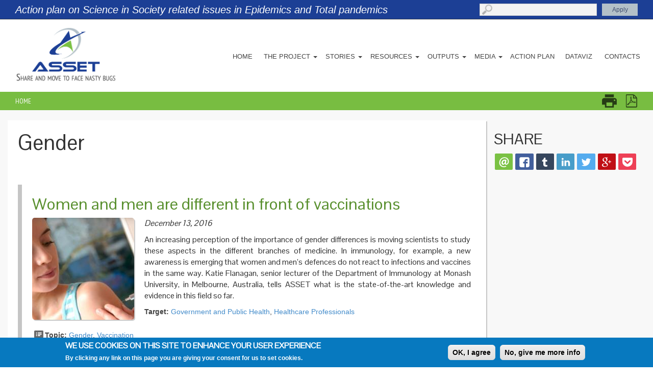

--- FILE ---
content_type: text/html; charset=utf-8
request_url: https://www.asset-scienceinsociety.eu/topic/gender?page=3
body_size: 17994
content:
<!DOCTYPE html PUBLIC "-//W3C//DTD XHTML+RDFa 1.0//EN"
  "http://www.w3.org/MarkUp/DTD/xhtml-rdfa-1.dtd">
<html xmlns="http://www.w3.org/1999/xhtml" xml:lang="en" version="XHTML+RDFa 1.0" dir="ltr"
  xmlns:fb="http://ogp.me/ns/fb#"
  xmlns:og="http://ogp.me/ns#"
  xmlns:article="http://ogp.me/ns/article#"
  xmlns:book="http://ogp.me/ns/book#"
  xmlns:profile="http://ogp.me/ns/profile#"
  xmlns:video="http://ogp.me/ns/video#">

<head profile="http://www.w3.org/1999/xhtml/vocab">

  <meta http-equiv="Content-Type" content="text/html; charset=utf-8" />
<link rel="alternate" type="application/rss+xml" title="Gender" href="https://www.asset-scienceinsociety.eu/topic/gender/all/feed" />
<link rel="shortcut icon" href="https://www.asset-scienceinsociety.eu/sites/all/themes/asset/favicon.ico" type="image/vnd.microsoft.icon" />
<meta name="description" content="A view to emulate Drupal core&#039;s handling of taxonomy/term." />
<meta name="generator" content="Drupal 7 (http://drupal.org)" />
<link rel="canonical" href="https://www.asset-scienceinsociety.eu/topic/gender" />
<link rel="shortlink" href="https://www.asset-scienceinsociety.eu/taxonomy/term/20" />
<link rel="author" href="Nonsimilar SCP" />
<meta property="og:site_name" content="ASSET" />
<meta property="og:type" content="article" />
<meta property="og:url" content="https://www.asset-scienceinsociety.eu/topic/gender" />
<meta property="og:title" content="Gender" />
<meta property="og:image" content="http://lab.nonsimilar.com/asset/sites/all/themes/asset/logo.png" />
<meta name="twitter:card" content="summary" />
<meta name="twitter:url" content="https://www.asset-scienceinsociety.eu/topic/gender" />
<meta name="twitter:title" content="Gender" />
<meta name="twitter:image:src" content="http://lab.nonsimilar.com/asset/sites/all/themes/asset/logo.png" />
<meta itemprop="name" content="Gender" />
<meta itemprop="image" content="http://lab.nonsimilar.com/asset/sites/all/themes/asset/logo.png" />
<meta name="dcterms.title" content="Gender" />
<meta name="dcterms.type" content="Text" />
<meta name="dcterms.format" content="text/html" />
<meta name="dcterms.identifier" content="https://www.asset-scienceinsociety.eu/topic/gender" />
  <title>Gender | ASSET</title>
  <link rel="stylesheet" href="/sites/all/themes/asset/font-awesome/css/font-awesome.min.css">
  
  <link type="text/css" rel="stylesheet" href="https://www.asset-scienceinsociety.eu/sites/default/files/css/css_xE-rWrJf-fncB6ztZfd2huxqgxu4WO-qwma6Xer30m4.css" media="all" />
<link type="text/css" rel="stylesheet" href="https://www.asset-scienceinsociety.eu/sites/default/files/css/css_0nynaJgsVBAwyIhp0f0FqNHfNXfyzrvmXbgYK589oMM.css" media="all" />
<link type="text/css" rel="stylesheet" href="https://www.asset-scienceinsociety.eu/sites/default/files/css/css_64FifPxbsShtN7Z7cYlqJocLtA1Nt7HLiSfQle29Cp4.css" media="all" />
<style type="text/css" media="all">
<!--/*--><![CDATA[/*><!--*/
#sliding-popup.sliding-popup-bottom{background:#0779BF;}#sliding-popup .popup-content #popup-text h2,#sliding-popup .popup-content #popup-text p{color:#ffffff !important;}

/*]]>*/-->
</style>
<link type="text/css" rel="stylesheet" href="https://www.asset-scienceinsociety.eu/sites/default/files/css/css_nEUK4auEyLgMvpj4mmNXuP-DZfhD1xwwwtu07pa_4io.css" media="all" />
<link type="text/css" rel="stylesheet" href="https://www.asset-scienceinsociety.eu/sites/default/files/css/css_NGKglSFwVpWbAeovfIgDtDWpEB2BTainbIWLmDoucjs.css" media="all" />
<link type="text/css" rel="stylesheet" href="https://www.asset-scienceinsociety.eu/sites/default/files/css/css_lXwjOarXO_-knV7lh61KfnIoAXtoXphES5qUJtW73SY.css" media="screen and (min-width: 1900px)" />
<link type="text/css" rel="stylesheet" href="https://www.asset-scienceinsociety.eu/sites/default/files/css/css_LQVnzkLqbGzf00n4uAudRY-hc4INs189jspRdsRIOu4.css" media="screen and (min-width: 1600px) and (max-width:1899px)" />
<link type="text/css" rel="stylesheet" href="https://www.asset-scienceinsociety.eu/sites/default/files/css/css_l-J8_aEOqWScCx_XhqVX7i0GMnSVLxCmpY5cF06hWuQ.css" media="screen and (min-width: 1200px) and (max-width:1599px)" />
<link type="text/css" rel="stylesheet" href="https://www.asset-scienceinsociety.eu/sites/default/files/css/css_yNGufY7xfJg40Xhzog-d5Pjlpd2BdQ0_RD6UxUHm-lI.css" media="screen and (min-width: 1024px) and (max-width: 1199px)" />
<link type="text/css" rel="stylesheet" href="https://www.asset-scienceinsociety.eu/sites/default/files/css/css_TXCtjBZQgIkFxGPLS97-Wk_EoMKWMetewR9tEB5DgJs.css" media="screen and (min-width: 800px) and (max-width: 1023px)" />
<link type="text/css" rel="stylesheet" href="https://www.asset-scienceinsociety.eu/sites/default/files/css/css_z26L9nrNfZQr1XRACUbq1t9iJHi9z6hEYkS_VoB5iIo.css" media="screen and (min-device-width : 768px) and (max-device-width : 1024px) and (orientation : landscape)" />
<link type="text/css" rel="stylesheet" href="https://www.asset-scienceinsociety.eu/sites/default/files/css/css_G4Hn4CLgWRSDgTrVyvKDI9GoCQPpd69QeaZh0L9iN1M.css" media="screen and (min-device-width: 768px) and (max-device-width: 1024px) and (orientation : portrait)" />
<link type="text/css" rel="stylesheet" href="https://www.asset-scienceinsociety.eu/sites/default/files/css/css_aHZCw19T7B21ZxueVmbl4SywZDdvQSWQd8s27z7Iauk.css" media="screen and (min-device-width : 320px)  and (max-device-width : 767px) and (orientation : portrait)" />
<link type="text/css" rel="stylesheet" href="https://www.asset-scienceinsociety.eu/sites/default/files/css/css_Bt8kvxVaIsTHg1q7EK4zzsfqGXLefQYAHXofjdLW5n8.css" media="screen and (min-device-width : 320px)  and (max-device-width : 767px) and (orientation : landscape)" />

<!--[if IE 8]>
<link type="text/css" rel="stylesheet" href="https://www.asset-scienceinsociety.eu/sites/default/files/css/css__UsFgAdL7-m2WphO-FHSB5GgsO2WK2zd41UmtuNNUvc.css" media="all" />
<![endif]-->
<link type="text/css" rel="stylesheet" href="https://www.asset-scienceinsociety.eu/sites/default/files/css/css_HIBdN82b6B9WmoTWGH1NYcdhlIW7ONHl6JzUQ2pIIHc.css" media="all" />
<link type="text/css" rel="stylesheet" href="https://fonts.googleapis.com/css?family=Montserrat:700,regular|Pontano+Sans:regular|PT+Sans+Narrow:700,regular&amp;subset=latin,latin-ext" media="all" />
  <script type="text/javascript" defer="defer" src="https://www.asset-scienceinsociety.eu/sites/all/libraries/modernizr/modernizr.min.js?t90i1a"></script>
<script type="text/javascript" src="https://www.asset-scienceinsociety.eu/sites/all/libraries/respondjs/respond.min.js?t90i1a"></script>
<script type="text/javascript" src="https://www.asset-scienceinsociety.eu/sites/default/files/js/js_x0MhBQfHNAIO1NwkQgzf_TGN4b8eMmKre3nqUfoQv3w.js"></script>
<script type="text/javascript" src="https://www.asset-scienceinsociety.eu/sites/default/files/js/js_R9UbiVw2xuTUI0GZoaqMDOdX0lrZtgX-ono8RVOUEVc.js"></script>
<script type="text/javascript" src="https://www.asset-scienceinsociety.eu/sites/default/files/js/js_kcnbYMXPZJDjC8rEjGywiJizTWsGVMPXMvt4wd4imFc.js"></script>
<script type="text/javascript">
<!--//--><![CDATA[//><!--
(function(i,s,o,g,r,a,m){i["GoogleAnalyticsObject"]=r;i[r]=i[r]||function(){(i[r].q=i[r].q||[]).push(arguments)},i[r].l=1*new Date();a=s.createElement(o),m=s.getElementsByTagName(o)[0];a.async=1;a.src=g;m.parentNode.insertBefore(a,m)})(window,document,"script","//www.google-analytics.com/analytics.js","ga");ga("create", "UA-994473-23", {"cookieDomain":"auto"});ga("set", "anonymizeIp", true);ga("send", "pageview");
//--><!]]>
</script>
<script type="text/javascript" src="https://www.asset-scienceinsociety.eu/sites/default/files/js/js__VaEukf9vo-D-a3TTfvI2PS25APg9_Y0fJox0jUpISE.js"></script>
<script type="text/javascript">
<!--//--><![CDATA[//><!--
jQuery.extend(Drupal.settings, {"basePath":"\/","pathPrefix":"","ajaxPageState":{"theme":"asset","theme_token":"yej3ViWJIAb01OQVA7SSasgWf2FoGRK68UyfO0W_htA","js":{"sites\/all\/modules\/eu_cookie_compliance\/js\/eu_cookie_compliance.js":1,"sites\/all\/libraries\/rrssb\/js\/rrssb.min.js":1,"sites\/all\/libraries\/modernizr\/modernizr.min.js":1,"sites\/all\/libraries\/respondjs\/respond.min.js":1,"sites\/all\/modules\/jquery_update\/replace\/jquery\/1.8\/jquery.min.js":1,"misc\/jquery.once.js":1,"misc\/drupal.js":1,"sites\/all\/modules\/admin_menu\/admin_devel\/admin_devel.js":1,"sites\/all\/modules\/field_group\/field_group.js":1,"sites\/all\/modules\/google_analytics\/googleanalytics.js":1,"0":1,"sites\/all\/themes\/saccarina\/bootstrap\/3.1.0\/js\/bootstrap.min.js":1},"css":{"modules\/system\/system.base.css":1,"modules\/system\/system.menus.css":1,"modules\/system\/system.messages.css":1,"modules\/system\/system.theme.css":1,"sites\/all\/modules\/simplenews\/simplenews.css":1,"sites\/all\/modules\/calendar\/css\/calendar_multiday.css":1,"sites\/all\/modules\/date\/date_api\/date.css":1,"sites\/all\/modules\/date\/date_popup\/themes\/datepicker.1.7.css":1,"modules\/field\/theme\/field.css":1,"modules\/node\/node.css":1,"modules\/user\/user.css":1,"sites\/all\/modules\/workflow\/workflow_admin_ui\/workflow_admin_ui.css":1,"sites\/all\/modules\/views\/css\/views.css":1,"sites\/all\/modules\/ckeditor\/css\/ckeditor.css":1,"sites\/all\/modules\/ctools\/css\/ctools.css":1,"sites\/all\/libraries\/fontawesome\/css\/font-awesome.css":1,"sites\/all\/modules\/panels\/css\/panels.css":1,"sites\/all\/modules\/field_group\/field_group.css":1,"sites\/all\/modules\/print\/print_ui\/css\/print_ui.theme.css":1,"sites\/all\/libraries\/rrssb\/css\/rrssb.css":1,"sites\/all\/modules\/rrssb\/css\/rrssb-overrides.css":1,"0":1,"sites\/all\/modules\/eu_cookie_compliance\/css\/eu_cookie_compliance.css":1,"sites\/default\/files\/css\/follow.css":1,"sites\/all\/themes\/saccarina\/bootstrap\/3.1.0\/css\/bootstrap.min.css":1,"sites\/all\/themes\/asset\/css\/style.css":1,"sites\/all\/themes\/saccarina\/css\/media.css":1,"sites\/all\/themes\/asset\/css\/media1900.css":1,"sites\/all\/themes\/asset\/css\/media1600.css":1,"sites\/all\/themes\/asset\/css\/media1200.css":1,"sites\/all\/themes\/asset\/css\/media1024.css":1,"sites\/all\/themes\/asset\/css\/media800.css":1,"sites\/all\/themes\/asset\/css\/media_tablet_landscape.css":1,"sites\/all\/themes\/asset\/css\/media_tablet_portrait.css":1,"sites\/all\/themes\/asset\/css\/media_phone_portrait.css":1,"sites\/all\/themes\/asset\/css\/media_phone_landscape.css":1,"sites\/all\/themes\/asset\/css\/ie.css":1,"sites\/default\/files\/fontyourface\/font.css":1,"https:\/\/fonts.googleapis.com\/css?family=Montserrat:700,regular|Pontano+Sans:regular|PT+Sans+Narrow:700,regular\u0026subset=latin,latin-ext":1}},"field_group":{"html-element":"teaser"},"urlIsAjaxTrusted":{"\/search":true,"\/topic\/gender?page=3":true},"eu_cookie_compliance":{"popup_enabled":1,"popup_agreed_enabled":1,"popup_hide_agreed":0,"popup_clicking_confirmation":1,"popup_html_info":"\u003Cdiv\u003E\n  \u003Cdiv class =\u0022popup-content info\u0022\u003E\n    \u003Cdiv id=\u0022popup-text\u0022\u003E\n      \u003Ch2\u003EWe use cookies on this site to enhance your user experience\u003C\/h2\u003E\n\u003Cp\u003EBy clicking any link on this page you are giving your consent for us to set cookies.\u003C\/p\u003E\n    \u003C\/div\u003E\n    \u003Cdiv id=\u0022popup-buttons\u0022\u003E\n      \u003Cbutton type=\u0022button\u0022 class=\u0022agree-button\u0022\u003EOK, I agree\u003C\/button\u003E\n      \u003Cbutton type=\u0022button\u0022 class=\u0022find-more-button\u0022\u003ENo, give me more info\u003C\/button\u003E\n    \u003C\/div\u003E\n  \u003C\/div\u003E\n\u003C\/div\u003E\n","popup_html_agreed":"\u003Cdiv\u003E\n  \u003Cdiv class =\u0022popup-content agreed\u0022\u003E\n    \u003Cdiv id=\u0022popup-text\u0022\u003E\n      \u003Ch2\u003EThank you for accepting cookies\u003C\/h2\u003E\n\u003Cp\u003EYou can now hide this message or find out more about cookies.\u003C\/p\u003E\n    \u003C\/div\u003E\n    \u003Cdiv id=\u0022popup-buttons\u0022\u003E\n      \u003Cbutton type=\u0022button\u0022 class=\u0022hide-popup-button\u0022\u003EHide\u003C\/button\u003E\n      \u003Cbutton type=\u0022button\u0022 class=\u0022find-more-button\u0022 \u003EMore info\u003C\/button\u003E\n    \u003C\/div\u003E\n  \u003C\/div\u003E\n\u003C\/div\u003E","popup_height":"auto","popup_width":"100%","popup_delay":1000,"popup_link":"https:\/\/www.zadig.it\/privacy-policy\/","popup_link_new_window":1,"popup_position":null,"popup_language":"en","domain":""},"googleanalytics":{"trackOutbound":1,"trackMailto":1,"trackDownload":1,"trackDownloadExtensions":"7z|aac|arc|arj|asf|asx|avi|bin|csv|doc(x|m)?|dot(x|m)?|exe|flv|gif|gz|gzip|hqx|jar|jpe?g|js|mp(2|3|4|e?g)|mov(ie)?|msi|msp|pdf|phps|png|ppt(x|m)?|pot(x|m)?|pps(x|m)?|ppam|sld(x|m)?|thmx|qtm?|ra(m|r)?|sea|sit|tar|tgz|torrent|txt|wav|wma|wmv|wpd|xls(x|m|b)?|xlt(x|m)|xlam|xml|z|zip"}});
//--><!]]>
</script>
 <meta name="viewport" content="width=device-width, minimum-scale=1.0, maximum-scale=1.0">
 <link rel="shortcut icon" href="/asset/sites/all/themes/asset/favicons/favicon.ico">
<link rel="apple-touch-icon" sizes="57x57" href="/asset/sites/all/themes/asset/favicons/apple-touch-icon-57x57.png">
<link rel="apple-touch-icon" sizes="114x114" href="/asset/sites/all/themes/asset/favicons/apple-touch-icon-114x114.png">
<link rel="apple-touch-icon" sizes="72x72" href="/asset/sites/all/themes/asset/favicons/apple-touch-icon-72x72.png">
<link rel="apple-touch-icon" sizes="144x144" href="/asset/sites/all/themes/asset/favicons/apple-touch-icon-144x144.png">
<link rel="apple-touch-icon" sizes="60x60" href="/asset/sites/all/themes/asset/favicons/apple-touch-icon-60x60.png">
<link rel="apple-touch-icon" sizes="120x120" href="/asset/sites/all/themes/asset/favicons/apple-touch-icon-120x120.png">
<link rel="apple-touch-icon" sizes="76x76" href="/asset/sites/all/themes/asset/favicons/apple-touch-icon-76x76.png">
<link rel="apple-touch-icon" sizes="152x152" href="/asset/sites/all/themes/asset/favicons/apple-touch-icon-152x152.png">
<link rel="apple-touch-icon" sizes="180x180" href="/asset/sites/all/themes/asset/favicons/apple-touch-icon-180x180.png">
<link rel="icon" type="image/png" href="/asset/sites/all/themes/asset/favicons/favicon-192x192.png" sizes="192x192">
<link rel="icon" type="image/png" href="/asset/sites/all/themes/asset/favicons/favicon-160x160.png" sizes="160x160">
<link rel="icon" type="image/png" href="/asset/sites/all/themes/asset/favicons/favicon-96x96.png" sizes="96x96">
<link rel="icon" type="image/png" href="/asset/sites/all/themes/asset/favicons/favicon-16x16.png" sizes="16x16">
<link rel="icon" type="image/png" href="/asset/sites/all/themes/asset/favicons/favicon-32x32.png" sizes="32x32">
<meta name="msapplication-TileColor" content="#2b5797">
<meta name="msapplication-TileImage" content="/asset/sites/all/themes/asset/favicons/mstile-144x144.png">
<meta name="msapplication-config" content="/asset/sites/all/themes/asset/favicons/browserconfig.xml">

</head>
<body class="html not-front not-logged-in no-sidebars page-taxonomy page-taxonomy-term page-taxonomy-term- page-taxonomy-term-20" >
  <div id="skip-link">
    <a href="#main-content" class="element-invisible element-focusable">Skip to main content</a>
  </div>
     
  <div id="page" class="container">
    <div class="wrapper">
      <header role="banner" class="container-fluid">
        <div class="clearfix">
          <div id="top-bar" class="clearfix">
                          <div id="site-slogan">Action plan on Science in Society related issues in Epidemics and Total pandemics</div>
                        
               <div class="region region-topbar">
    <div id="block-views-exp-search-panel-pane-1" class="block block-views">

    
  <div class="content">
    <form action="/search" method="get" id="views-exposed-form-search-panel-pane-1" accept-charset="UTF-8"><div><div class="views-exposed-form">
  <div class="views-exposed-widgets clearfix">
          <div id="edit-search-api-views-fulltext-wrapper" class="views-exposed-widget views-widget-filter-search_api_views_fulltext">
                        <div class="views-widget">
          <div class="form-item form-type-textfield form-item-search-api-views-fulltext">
 <input type="text" id="edit-search-api-views-fulltext" name="search_api_views_fulltext" value="" size="30" maxlength="128" class="form-text" />
</div>
        </div>
              </div>
                    <div class="views-exposed-widget views-submit-button">
      <input class="btn btn-primary" .  type="submit" id="edit-submit-search" name="" value="Apply" class="form-submit" />    </div>
      </div>
</div>
</div></form>  </div>
</div>
  </div>
          </div>
          <div id="logo">
                        <a href="/" title="Home">
              <img src="https://www.asset-scienceinsociety.eu/sites/all/themes/asset/logo.png" alt="Home" />
            </a>
                                    
          </div> <!-- end logo -->
          <nav class="navbar" role="navigation">
            <div class="container-fluid">
             
                            <!-- Brand and toggle get grouped for better mobile display -->
              <div class="navbar-header">
                <button type="button" class="navbar-toggle" data-toggle="collapse" data-target="#main-menu">
                  <span class="sr-only">Toggle navigation</span>
                  <span class="icon-bar"></span>
                  <span class="icon-bar"></span>
                  <span class="icon-bar"></span>
                </button>
              </div>
              <!-- Collect the nav links, forms, and other content for toggling -->
                              <div id="main-menu" class="navbar-collapse collapse">
                  <nav role="navigation">
                                          <ul class="menu nav navbar-nav"><li class="first leaf"><a href="/">Home</a></li>
<li class="expanded dropdown"><a href="/pages/about" data-target="#" class="dropdown-toggle" data-toggle="dropdown">The Project <span class="caret"></span></a><ul class="dropdown-menu"><li class="first leaf"><a href="/pages/about" title="">About</a></li>
<li class="leaf"><a href="/about/partners" title="">Partners</a></li>
<li class="last leaf"><a href="/about/dow">DOW</a></li>
</ul></li>
<li class="expanded dropdown"><a href="/news" title="" data-target="#" class="dropdown-toggle" data-toggle="dropdown">Stories <span class="caret"></span></a><ul class="dropdown-menu"><li class="first leaf"><a href="/news/news" title="">Events</a></li>
<li class="leaf"><a href="/news/features" title="">News and features</a></li>
<li class="last leaf"><a href="/video" title="">Video</a></li>
</ul></li>
<li class="expanded dropdown"><a href="/resources" title="" data-target="#" class="dropdown-toggle" data-toggle="dropdown">Resources <span class="caret"></span></a><ul class="dropdown-menu"><li class="first leaf"><a href="/resources/other-eu-projects" title="Other EU projects">Related EU projects</a></li>
<li class="leaf"><a href="/pages/health-authorities">Health authorities</a></li>
<li class="leaf"><a href="/pages/scientific-literature">Scientific literature</a></li>
<li class="last leaf"><a href="/pages/sex-and-gender">Sex and gender</a></li>
</ul></li>
<li class="expanded dropdown"><a href="/outputs/deliverables" title="" data-target="#" class="dropdown-toggle" data-toggle="dropdown">Outputs <span class="caret"></span></a><ul class="dropdown-menu"><li class="first leaf"><a href="/outputs/deliverables" title="">Deliverables</a></li>
<li class="leaf"><a href="/outputs/gender" title="">Gender Platform</a></li>
<li class="leaf"><a href="/outputs/published-papers" title="">Published papers</a></li>
<li class="leaf"><a href="/outputs/epidemics-and-pandemics-response-society-asset-paper-series" title="">ASSET paper series</a></li>
<li class="leaf"><a href="/outputs/presentations" title="">Presentations</a></li>
<li class="leaf"><a href="/outputs/other-projects-documents" title="">Other project&#039;s documents</a></li>
<li class="leaf"><a href="/outputs/glossary" title="">Glossary</a></li>
<li class="leaf"><a href="/outputs/newsletters">Newsletters</a></li>
<li class="leaf"><a href="/outputs/bulletins">Bulletins</a></li>
<li class="leaf"><a href="/pages/asset-analytics">Analytics</a></li>
<li class="leaf"><a href="http://www.asset-scienceinsociety.eu/pages/twitter-influencer-analysis" title="">Twitter influencer analysis</a></li>
<li class="leaf"><a href="/outputs/best-practice-platform">Best Practice Platform</a></li>
<li class="leaf"><a href="/outputs/citizen-consultation">Citizen Consultation</a></li>
<li class="leaf"><a href="/pages/best-practice-award-general-practitioners">Best practice award for general practitioners</a></li>
<li class="last leaf"><a href="/pages/final-summary-report">Final Summary Report</a></li>
</ul></li>
<li class="expanded dropdown"><a href="/pages/press-releases" data-target="#" class="dropdown-toggle" data-toggle="dropdown">Media <span class="caret"></span></a><ul class="dropdown-menu"><li class="first leaf"><a href="/pages/press-releases" title="">Press releases</a></li>
<li class="leaf"><a href="/pages/press-review">Press review</a></li>
<li class="last leaf"><a href="/pages/press-kit">Press kit</a></li>
</ul></li>
<li class="leaf"><a href="/pages/action-plan">Action Plan</a></li>
<li class="leaf"><a href="/dataviz">Dataviz</a></li>
<li class="last leaf"><a href="/contacts">Contacts</a></li>
</ul>                     
                  </nav>
                </div>
              
            </div><!-- /.container-fluid -->
          </nav>
        </div>
      </header> 

      
      <div id="content" class="clearfix">
                          <div id="breadcrumb"><h2 class="element-invisible">You are here</h2><div class="breadcrumb"><span class="inline odd first last"><a href="/">Home</a></span></div></div>
                            <div id="highlighted">
                <div class="region region-highlighted">
    <div id="block-print-ui-print-links" class="block block-print-ui">

    
  <div class="content">
    <span class="print_html"><a href="https://www.asset-scienceinsociety.eu/print/taxonomy/term/20?page=3" title="Display a printer-friendly version of this page." class="print-page" rel="nofollow">Printer-friendly version</a></span><span class="print_pdf"><a href="https://www.asset-scienceinsociety.eu/printpdf/taxonomy/term/20?page=3" title="Display a PDF version of this page." class="print-pdf" rel="nofollow">PDF version</a></span>  </div>
</div>
  </div>
            </div>
                 <div id="main-wrapper">
                               <div id="main" class="row clearfix">
            <div id="col-left" class="col-xs-9 col-sm-9 col-md-9 col-lg-9">
                            <a id="main-content"></a>
                            <h1 class="title" id="page-title">Gender</h1>                            <div class="tabs"></div>                                            <div class="region region-content">
    <div id="block-system-main" class="block block-system">

    
  <div class="content">
    <div class="view view-taxonomy-term view-id-taxonomy_term view-display-id-page view-dom-id-e171dcf62ab9a99aa6ec5a2bee84de0f">
        
  
  
      <div class="view-content">
        <div class="views-row views-row-1 views-row-odd views-row-first">
    <div  class="ds-1col node node-page node-teaser view-mode-teaser clearfix">

  
  <div class="field field-name-title field-type-ds field-label-hidden"><div class="field-items"><div class="field-item even"><h2><a href="/pages/women-and-men-are-different-front-vaccinations">Women and men are different in front of vaccinations</a></h2></div></div></div><div class="field field-name-field-cover field-type-image field-label-hidden"><div class="field-items"><div class="field-item even"><a href="/pages/women-and-men-are-different-front-vaccinations"><img src="https://www.asset-scienceinsociety.eu/sites/default/files/styles/cropped-teaser/public/videopill_13b.jpg?itok=byp2JiJq" /></a></div></div></div><div class="field field-name-body field-type-text-with-summary field-label-hidden"><div class="field-items"><div class="field-item even"><p><em>December 13, 2016</em></p>
<p>An increasing perception of the importance of gender differences is moving scientists to study these aspects in the different branches of medicine. In immunology, for example, a new awareness is emerging that women and men’s defences do not react to infections and vaccines in the same way. Katie Flanagan, senior lecturer of the Department of Immunology at Monash University, in Melbourne, Australia, tells ASSET what is the state-of-the-art knowledge and evidence in this field so far.</p>
</div></div></div><div class="field field-name-field-target field-type-taxonomy-term-reference field-label-inline clearfix clearfix"><div class="field-label">Target:&nbsp;</div><div class="field-items"><div class="field-item even"><a href="/target/government-and-public-health">Government and Public Health</a>, <a href="/target/healthcare-professionals">Healthcare Professionals</a></div></div></div><div class="field field-name-field-topic field-type-taxonomy-term-reference field-label-inline clearfix clearfix"><div class="field-label">Topic:&nbsp;</div><div class="field-items"><div class="field-item even"><a href="/topic/gender" class="active">Gender</a>, <a href="/topic/vaccination">Vaccination</a></div></div></div><div class="field field-name-field-tags field-type-taxonomy-term-reference field-label-inline clearfix clearfix"><div class="field-label">Tags:&nbsp;</div><div class="field-items"><div class="field-item even"><a href="/tags/video">Video</a>, <a href="/tags/h7n9">H7N9</a>, <a href="/tags/science-society">science-in-society</a>, <a href="/tags/flu">flu</a>, <a href="/tags/influenza">influenza</a></div></div></div><ul class="links inline"><li class="node-readmore first last"><a href="/pages/women-and-men-are-different-front-vaccinations" rel="tag" title="Women and men are different in front of vaccinations">Read more<span class="element-invisible"> about Women and men are different in front of vaccinations</span></a></li>
</ul></div>

  </div>
  <div class="views-row views-row-2 views-row-even">
    <div  class="ds-1col node node-feature node-teaser view-mode-teaser clearfix">

  
  <div class="field field-name-title-field field-type-text field-label-hidden"><div class="field-items"><div class="field-item even"><h2><a href="/news/features/sex-clinical-trials-and-medicines-regulation-part-i">Sex, clinical trials and medicines regulation: part I</a></h2>
</div></div></div><div class="field field-name-post-date field-type-ds field-label-hidden"><div class="field-items"><div class="field-item even">Monday, November 28, 2016 - 14:39</div></div></div><div class="field field-name-field-cover field-type-image field-label-hidden"><div class="field-items"><div class="field-item even"><a href="/news/features/sex-clinical-trials-and-medicines-regulation-part-i"><img src="https://www.asset-scienceinsociety.eu/sites/default/files/styles/cropped-teaser/public/clinical_trials_gender.jpg?itok=WJ5t_IqK" title="Photo: USAMRIID (Flickr)" /></a></div></div></div><div class="field field-name-body field-type-text-with-summary field-label-hidden"><div class="field-items"><div class="field-item even"><p>Attention to sex and gender in biomedical, health and clinical research is an important quality and safety issue. Medicinal products are safer and more effective for everyone when clinical research includes diverse population groups. Historically, women’s health issues have focused on reproductive health, followed by gender issues such as behaviour, socio-economic factors, culture, lifestyles and influence biological development and health.</p></div></div></div><ul class="links inline"><li class="node-readmore first last"><a href="/news/features/sex-clinical-trials-and-medicines-regulation-part-i" rel="tag" title="Sex, clinical trials and medicines regulation: part I">Read more<span class="element-invisible"> about Sex, clinical trials and medicines regulation: part I</span></a></li>
</ul><div class="required-fields group-block field-group-fieldset"><div class="field field-name-field-target field-type-taxonomy-term-reference field-label-inline clearfix clearfix"><div class="field-label">Target:&nbsp;</div><div class="field-items"><div class="field-item even"><a href="/target/government-and-public-health">Government and Public Health</a>, <a href="/target/healthcare-professionals">Healthcare Professionals</a></div></div></div><div class="field field-name-field-topic field-type-taxonomy-term-reference field-label-inline clearfix clearfix"><div class="field-label">Topic:&nbsp;</div><div class="field-items"><div class="field-item even"><a href="/topic/gender" class="active">Gender</a>, <a href="/topic/prevention">Prevention</a>, <a href="/topic/treatment">Treatment</a>, <a href="/topic/vaccination">Vaccination</a></div></div></div><div class="field field-name-field-tags field-type-taxonomy-term-reference field-label-inline clearfix clearfix"><div class="field-label">Tags:&nbsp;</div><div class="field-items"><div class="field-item even"><a href="/tags/gender-issues">gender issues</a>, <a href="/tags/clinical-trials">clinical trials</a>, <a href="/tags/vaccine">Vaccine</a></div></div></div></div></div>

  </div>
  <div class="views-row views-row-3 views-row-odd">
    <div  class="ds-1col node node-page node-teaser view-mode-teaser clearfix">

  
  <div class="field field-name-title field-type-ds field-label-hidden"><div class="field-items"><div class="field-item even"><h2><a href="/pages/sex-and-gender">Sex and gender</a></h2></div></div></div><div class="field field-name-body field-type-text-with-summary field-label-hidden"><div class="field-items"><div class="field-item even"><p class="rteindent1"> </p>
<p class="rteindent1"><strong style="font-size: 18px;">2016</strong></p></div></div></div><div class="field field-name-field-topic field-type-taxonomy-term-reference field-label-inline clearfix clearfix"><div class="field-label">Topic:&nbsp;</div><div class="field-items"><div class="field-item even"><a href="/topic/gender" class="active">Gender</a></div></div></div><ul class="links inline"><li class="node-readmore first last"><a href="/pages/sex-and-gender" rel="tag" title="Sex and gender">Read more<span class="element-invisible"> about Sex and gender</span></a></li>
</ul></div>

  </div>
  <div class="views-row views-row-4 views-row-even">
    <div  class="ds-1col node node-database node-teaser view-mode-teaser clearfix">

  
  <div class="field field-name-title field-type-ds field-label-hidden"><div class="field-items"><div class="field-item even"><h2><a href="/outputs/best-practice-platform/health-mediators-project-romania-rhm-%E2%80%93-roma-health-mediators">The Health Mediators project in Romania (RHM – Roma Health Mediators)</a></h2></div></div></div><div class="field field-name-body field-type-text-with-summary field-label-hidden"><div class="field-items"><div class="field-item even"><p>In 1991, a first mediation program was initially conceived by the Romani Criss <a href="http://www.romanicriss.org/">NGO</a> mainly focused as a conflict mitigation project. Mediators were being trained to improve communication between Roma communities, non-Roma population and local authorities. In 1996, supported by the Catholic Centre against Famine and for Development (CCFD), the NGO reoriented the program to a health-focused mediation, principally aimed at improving social conditions for Roma and facilitating communication between Roma communities and medical providers.</p>
</div></div></div><div class="group-output field-group-fieldset"><div class="field field-name-field-database-country field-type-taxonomy-term-reference field-label-inline clearfix clearfix"><div class="field-label">Country:&nbsp;</div><div class="field-items"><div class="field-item even"><a href="/database-country/romania">Romania</a></div></div></div><div class="field field-name-field-target field-type-taxonomy-term-reference field-label-inline clearfix clearfix"><div class="field-label">Target:&nbsp;</div><div class="field-items"><div class="field-item even"><a href="/target/citizens">Citizens</a>, <a href="/target/decision-makers">Decision Makers</a>, <a href="/target/government-and-public-health">Government and Public Health</a>, <a href="/target/healthcare-professionals">Healthcare Professionals</a></div></div></div><div class="field field-name-field-topic field-type-taxonomy-term-reference field-label-inline clearfix clearfix"><div class="field-label">Topic:&nbsp;</div><div class="field-items"><div class="field-item even"><a href="/topic/gender" class="active">Gender</a>, <a href="/topic/human-rights">Human Rights</a>, <a href="/topic/local-activities">Local Activities</a>, <a href="/topic/policy">Policy</a>, <a href="/topic/vaccination">Vaccination</a></div></div></div><div class="field field-name-field-tags field-type-taxonomy-term-reference field-label-inline clearfix clearfix"><div class="field-label">Tags:&nbsp;</div><div class="field-items"><div class="field-item even"><a href="/tags/communication">communication</a>, <a href="/tags/vaccine">Vaccine</a>, <a href="/tags/best-practice">best practice</a>, <a href="/tags/roma">Roma</a></div></div></div></div></div>

  </div>
  <div class="views-row views-row-5 views-row-odd">
    <div  class="ds-1col node node-feature node-teaser view-mode-teaser clearfix">

  
  <div class="field field-name-title-field field-type-text field-label-hidden"><div class="field-items"><div class="field-item even"><h2><a href="/news/features/collection-best-practices-public-health">A collection of best practices in public health</a></h2>
</div></div></div><div class="field field-name-post-date field-type-ds field-label-hidden"><div class="field-items"><div class="field-item even">Thursday, November 10, 2016 - 08:58</div></div></div><div class="field field-name-field-cover field-type-image field-label-hidden"><div class="field-items"><div class="field-item even"><a href="/news/features/collection-best-practices-public-health"><img src="https://www.asset-scienceinsociety.eu/sites/default/files/styles/cropped-teaser/public/best_practice.jpg?itok=3fZsrNqQ" title="Photo: NY Photographic" /></a></div></div></div><div class="field field-name-body field-type-text-with-summary field-label-hidden"><div class="field-items"><div class="field-item even"><p>The exploration and adoption of best practices in health by public institutions and non-governmental organizations as well has been growing in recent years. ASSET experts recognize the importance of these activities. Thus, they will gather examples from all around Europe and present them on <a href="http://www.asset-scienceinsociety.eu/outputs/best-practice-platform">a dedicated page</a>.</p>
<p>But what exactly are “best practices”, and what are the differences between best and good practices?</p></div></div></div><ul class="links inline"><li class="node-readmore first last"><a href="/news/features/collection-best-practices-public-health" rel="tag" title="A collection of best practices in public health">Read more<span class="element-invisible"> about A collection of best practices in public health</span></a></li>
</ul><div class="required-fields group-block field-group-fieldset"><div class="field field-name-field-target field-type-taxonomy-term-reference field-label-inline clearfix clearfix"><div class="field-label">Target:&nbsp;</div><div class="field-items"><div class="field-item even"><a href="/target/citizens">Citizens</a>, <a href="/target/decision-makers">Decision Makers</a>, <a href="/target/government-and-public-health">Government and Public Health</a>, <a href="/target/healthcare-professionals">Healthcare Professionals</a>, <a href="/target/industry-commerce">Industry &amp; Commerce</a>, <a href="/target/school-and-education">School and Education</a></div></div></div><div class="field field-name-field-topic field-type-taxonomy-term-reference field-label-inline clearfix clearfix"><div class="field-label">Topic:&nbsp;</div><div class="field-items"><div class="field-item even"><a href="/topic/citizens-mobilization">Citizens&#039; Mobilization</a>, <a href="/topic/gender" class="active">Gender</a>, <a href="/topic/human-rights">Human Rights</a>, <a href="/topic/local-activities">Local Activities</a>, <a href="/topic/policy">Policy</a>, <a href="/topic/stakeholders">Stakeholders</a></div></div></div><div class="field field-name-field-tags field-type-taxonomy-term-reference field-label-inline clearfix clearfix"><div class="field-label">Tags:&nbsp;</div><div class="field-items"><div class="field-item even"><a href="/tags/best-practice">best practice</a>, <a href="/tags/science-society">science-in-society</a></div></div></div></div></div>

  </div>
  <div class="views-row views-row-6 views-row-even">
    <div  class="ds-1col node node-output node-teaser view-mode-teaser clearfix">

  
  <div class="field field-name-title field-type-ds field-label-hidden"><div class="field-items"><div class="field-item even"><h2><a href="/outputs/asset-paper-series/issue-n-1-science-and-society-aiming-public-health-emergencies-response">Paper series 1 - Science for and with Society aiming to the public health emergencies response and preparedness</a></h2></div></div></div><div class="field field-name-post-date field-type-ds field-label-hidden"><div class="field-items"><div class="field-item even">Tuesday, August 30, 2016 - 14:56</div></div></div><div class="field field-name-body field-type-text-with-summary field-label-hidden"><div class="field-items"><div class="field-item even"><p><em>Athena Linos, European Institute of Women’s Health, Alberto d’Onofrio</em></p>
</div></div></div><div class="required-fields group-output field-group-fieldset"><div class="field field-name-field-target field-type-taxonomy-term-reference field-label-inline clearfix clearfix"><div class="field-label">Target:&nbsp;</div><div class="field-items"><div class="field-item even"><a href="/target/citizens">Citizens</a>, <a href="/target/decision-makers">Decision Makers</a>, <a href="/target/government-and-public-health">Government and Public Health</a>, <a href="/target/healthcare-professionals">Healthcare Professionals</a></div></div></div><div class="field field-name-field-topic field-type-taxonomy-term-reference field-label-inline clearfix clearfix"><div class="field-label">Topic:&nbsp;</div><div class="field-items"><div class="field-item even"><a href="/topic/epidemiology">Epidemiology</a>, <a href="/topic/gender" class="active">Gender</a>, <a href="/topic/vaccination">Vaccination</a></div></div></div><div class="field field-name-field-tags field-type-taxonomy-term-reference field-label-inline clearfix clearfix"><div class="field-label">Tags:&nbsp;</div><div class="field-items"><div class="field-item even"><a href="/tags/science-society">science-in-society</a>, <a href="/tags/gender-issues">gender issues</a>, <a href="/tags/vaccine">Vaccine</a>, <a href="/tags/flu">flu</a>, <a href="/tags/influenza">influenza</a>, <a href="/tags/behaviour">behaviour</a>, <a href="/tags/mathematics">mathematics</a></div></div></div><div class="field field-name-field-attached-file field-type-file field-label-hidden"><div class="field-items"><div class="field-item even"><span class="file"><img class="file-icon" alt="PDF icon" title="application/pdf" src="/modules/file/icons/application-pdf.png" /> <a href="https://www.asset-scienceinsociety.eu/sites/default/files/paper_series_1_-_science_for_and_with_society_aiming_to_the_public_health_emergencies_response_and_preparedness_0.pdf" type="application/pdf; length=506797">paper_series_1_-_science_for_and_with_society_aiming_to_the_public_health_emergencies_response_and_preparedness.pdf</a></span></div></div></div></div><ul class="links inline"><li class="node-readmore first last"><a href="/outputs/asset-paper-series/issue-n-1-science-and-society-aiming-public-health-emergencies-response" rel="tag" title="Paper series 1 - Science for and with Society aiming to the public health emergencies response and preparedness">Read more<span class="element-invisible"> about Paper series 1 - Science for and with Society aiming to the public health emergencies response and preparedness</span></a></li>
</ul></div>

  </div>
  <div class="views-row views-row-7 views-row-odd">
    <div  class="ds-1col node node-page node-teaser view-mode-teaser clearfix">

  
  <div class="field field-name-title field-type-ds field-label-hidden"><div class="field-items"><div class="field-item even"><h2><a href="/pages/consider-sex-clinical-trials">Consider sex in clinical trials</a></h2></div></div></div><div class="field field-name-field-cover field-type-image field-label-hidden"><div class="field-items"><div class="field-item even"><a href="/pages/consider-sex-clinical-trials"><img src="https://www.asset-scienceinsociety.eu/sites/default/files/styles/cropped-teaser/public/videopill_06_1.jpg?itok=gmUVUbdk" /></a></div></div></div><div class="field field-name-body field-type-text-with-summary field-label-hidden"><div class="field-items"><div class="field-item even"><p><em><span style="line-height: 20.8px;">July 13, 2016</span></em></p>
<p><span style="line-height: 20.8px;">Many clinical trials, even those on vaccines, are currently being made without considering the immunological differences that can exist between men and women. Katie Flanagan, senior lecturer of the Department of Immunology at Monash University, in Melbourne, Australia, explains how, and why this needs to be changed.</span></p>
</div></div></div><div class="field field-name-field-target field-type-taxonomy-term-reference field-label-inline clearfix clearfix"><div class="field-label">Target:&nbsp;</div><div class="field-items"><div class="field-item even"><a href="/target/healthcare-professionals">Healthcare Professionals</a></div></div></div><div class="field field-name-field-topic field-type-taxonomy-term-reference field-label-inline clearfix clearfix"><div class="field-label">Topic:&nbsp;</div><div class="field-items"><div class="field-item even"><a href="/topic/gender" class="active">Gender</a></div></div></div><div class="field field-name-field-tags field-type-taxonomy-term-reference field-label-inline clearfix clearfix"><div class="field-label">Tags:&nbsp;</div><div class="field-items"><div class="field-item even"><a href="/tags/video">Video</a>, <a href="/tags/gender-issues">gender issues</a>, <a href="/tags/clinical-trials">clinical trials</a></div></div></div><ul class="links inline"><li class="node-readmore first last"><a href="/pages/consider-sex-clinical-trials" rel="tag" title="Consider sex in clinical trials">Read more<span class="element-invisible"> about Consider sex in clinical trials</span></a></li>
</ul></div>

  </div>
  <div class="views-row views-row-8 views-row-even">
    <div  class="ds-1col node node-page node-teaser view-mode-teaser clearfix">

  
  <div class="field field-name-title field-type-ds field-label-hidden"><div class="field-items"><div class="field-item even"><h2><a href="/pages/vaccination-pregnancy-safe-and-effective">Vaccination in pregnancy: safe and effective</a></h2></div></div></div><div class="field field-name-field-cover field-type-image field-label-hidden"><div class="field-items"><div class="field-item even"><a href="/pages/vaccination-pregnancy-safe-and-effective"><img src="https://www.asset-scienceinsociety.eu/sites/default/files/styles/cropped-teaser/public/videopill_01.jpg?itok=G1d8T6g7" /></a></div></div></div><div class="field field-name-body field-type-text-with-summary field-label-hidden"><div class="field-items"><div class="field-item even"><p style="line-height: 20.8px;"><em>April 26, 2016</em></p>
<p style="line-height: 20.8px;">As it was proved during 2009 A(H1N1) pandemic, vaccinating pregnant women against flu is usually safe and can protect both mother and children. Vaccination against whooping cough is recommended as well, while vaccines with live virus, such as nasal spray flu vaccine, measles and rubella, should not be used in these cases. Thomas Breuer, GSK Senior Vice president, Chief Medical Officer, Vaccines, tells ASSET about a new approach to protect babies against a dangerous infection such as SRV (syncytial respiratory virus), by immunising mothers during pregnancy with a vaccine which is currently under study at GSK.</p>
</div></div></div><div class="field field-name-field-target field-type-taxonomy-term-reference field-label-inline clearfix clearfix"><div class="field-label">Target:&nbsp;</div><div class="field-items"><div class="field-item even"><a href="/target/citizens">Citizens</a>, <a href="/target/healthcare-professionals">Healthcare Professionals</a></div></div></div><div class="field field-name-field-topic field-type-taxonomy-term-reference field-label-inline clearfix clearfix"><div class="field-label">Topic:&nbsp;</div><div class="field-items"><div class="field-item even"><a href="/topic/gender" class="active">Gender</a>, <a href="/topic/prevention">Prevention</a>, <a href="/topic/vaccination">Vaccination</a></div></div></div><div class="field field-name-field-tags field-type-taxonomy-term-reference field-label-inline clearfix clearfix"><div class="field-label">Tags:&nbsp;</div><div class="field-items"><div class="field-item even"><a href="/tags/vaccine">Vaccine</a>, <a href="/tags/vaccine-safety">Vaccine safety</a>, <a href="/tags/pregnancy">Pregnancy</a>, <a href="/tags/video">Video</a></div></div></div><ul class="links inline"><li class="node-readmore first last"><a href="/pages/vaccination-pregnancy-safe-and-effective" rel="tag" title="Vaccination in pregnancy: safe and effective">Read more<span class="element-invisible"> about Vaccination in pregnancy: safe and effective</span></a></li>
</ul></div>

  </div>
  <div class="views-row views-row-9 views-row-odd">
    <div  class="ds-1col node node-feature node-teaser view-mode-teaser clearfix">

  
  <div class="field field-name-title-field field-type-text field-label-hidden"><div class="field-items"><div class="field-item even"><h2><a href="/news/features/zika-lose-lose-game-who">Is Zika epidemic a lose-lose game for WHO?</a></h2>
</div></div></div><div class="field field-name-post-date field-type-ds field-label-hidden"><div class="field-items"><div class="field-item even">Thursday, February 4, 2016 - 09:02</div></div></div><div class="field field-name-field-cover field-type-image field-label-hidden"><div class="field-items"><div class="field-item even"><a href="/news/features/zika-lose-lose-game-who"><img src="https://www.asset-scienceinsociety.eu/sites/default/files/styles/cropped-teaser/public/zika_mosquitos.jpg?itok=oX4m6fPo" title="Photo: IAEA Imagebank (Flickr)" /></a></div></div></div><div class="field field-name-body field-type-text-with-summary field-label-hidden"><div class="field-items"><div class="field-item even"><p>Declaring an emergency is a dirty work, but someone has to do it. When facing a serious threat to global public health, even if complete evidence is lacking, someone has to take the responsibility to push the red button that activates a chain of coordinated actions (such as cooperation among states and research on vaccines). Choosing to do this, the risk of giving a false alarm is unavoidable.</p></div></div></div><ul class="links inline"><li class="node-readmore first last"><a href="/news/features/zika-lose-lose-game-who" rel="tag" title="Is Zika epidemic a lose-lose game for WHO?">Read more<span class="element-invisible"> about Is Zika epidemic a lose-lose game for WHO?</span></a></li>
</ul><div class="required-fields group-block field-group-fieldset"><div class="field field-name-field-target field-type-taxonomy-term-reference field-label-inline clearfix clearfix"><div class="field-label">Target:&nbsp;</div><div class="field-items"><div class="field-item even"><a href="/target/citizens">Citizens</a>, <a href="/target/decision-makers">Decision Makers</a>, <a href="/target/government-and-public-health">Government and Public Health</a>, <a href="/target/healthcare-professionals">Healthcare Professionals</a></div></div></div><div class="field field-name-field-topic field-type-taxonomy-term-reference field-label-inline clearfix clearfix"><div class="field-label">Topic:&nbsp;</div><div class="field-items"><div class="field-item even"><a href="/topic/epidemiology">Epidemiology</a>, <a href="/topic/gender" class="active">Gender</a>, <a href="/topic/human-rights">Human Rights</a>, <a href="/topic/media">Media</a>, <a href="/topic/prevention">Prevention</a></div></div></div><div class="field field-name-field-tags field-type-taxonomy-term-reference field-label-inline clearfix clearfix"><div class="field-label">Tags:&nbsp;</div><div class="field-items"><div class="field-item even"><a href="/tags/zika">zika</a>, <a href="/tags/h1n1">H1N1</a>, <a href="/tags/risk-communication">risk communication</a>, <a href="/tags/risk-perception">Risk perception</a>, <a href="/tags/who">WHO</a>, <a href="/tags/gender-issues">gender issues</a>, <a href="/tags/cdc">CDC</a></div></div></div></div></div>

  </div>
  <div class="views-row views-row-10 views-row-even views-row-last">
    <div  class="ds-1col node node-feature node-teaser view-mode-teaser clearfix">

  
  <div class="field field-name-title-field field-type-text field-label-hidden"><div class="field-items"><div class="field-item even"><h2><a href="/news/features/looking-zika-gender-perspective">Looking at Zika from a gender perspective</a></h2>
</div></div></div><div class="field field-name-post-date field-type-ds field-label-hidden"><div class="field-items"><div class="field-item even">Monday, January 25, 2016 - 16:32</div></div></div><div class="field field-name-field-cover field-type-image field-label-hidden"><div class="field-items"><div class="field-item even"><a href="/news/features/looking-zika-gender-perspective"><img src="https://www.asset-scienceinsociety.eu/sites/default/files/styles/cropped-teaser/public/zika.jpg?itok=4oQCtWBW" title="Credit: Day Donaldson (Flickr)" /></a></div></div></div><div class="field field-name-body field-type-text-with-summary field-label-hidden"><div class="field-items"><div class="field-item even"><p>The Zika virus <a href="http://edition.cnn.com/2016/01/24/health/zika-cases-uk/">has been recently identified in Europe</a> after having spread in Brazil, where its first infection was confirmed in March 2015. Despite being relatively mild, this virus is now making headlines, as it could be responsible of a large increase of microcephaly among infants. A connection that pushed Brazil to declare Zika a public health emergency.</p></div></div></div><ul class="links inline"><li class="node-readmore first last"><a href="/news/features/looking-zika-gender-perspective" rel="tag" title="Looking at Zika from a gender perspective">Read more<span class="element-invisible"> about Looking at Zika from a gender perspective</span></a></li>
</ul><div class="required-fields group-block field-group-fieldset"><div class="field field-name-field-target field-type-taxonomy-term-reference field-label-inline clearfix clearfix"><div class="field-label">Target:&nbsp;</div><div class="field-items"><div class="field-item even"><a href="/target/citizens">Citizens</a>, <a href="/target/government-and-public-health">Government and Public Health</a>, <a href="/target/healthcare-professionals">Healthcare Professionals</a></div></div></div><div class="field field-name-field-topic field-type-taxonomy-term-reference field-label-inline clearfix clearfix"><div class="field-label">Topic:&nbsp;</div><div class="field-items"><div class="field-item even"><a href="/topic/epidemiology">Epidemiology</a>, <a href="/topic/gender" class="active">Gender</a></div></div></div><div class="field field-name-field-tags field-type-taxonomy-term-reference field-label-inline clearfix clearfix"><div class="field-label">Tags:&nbsp;</div><div class="field-items"><div class="field-item even"><a href="/tags/zika">zika</a>, <a href="/tags/outbreak">outbreak</a>, <a href="/tags/gender-issues">gender issues</a></div></div></div></div></div>

  </div>
    </div>
  
      <h2 class="element-invisible">Pages</h2><div class="item-list"><ul class="pager"><li class="pager-first first"><a title="Go to first page" href="/topic/gender">« first</a></li>
<li class="pager-previous"><a title="Go to previous page" href="/topic/gender?page=2">‹ previous</a></li>
<li class="pager-item"><a title="Go to page 1" href="/topic/gender">1</a></li>
<li class="pager-item"><a title="Go to page 2" href="/topic/gender?page=1">2</a></li>
<li class="pager-item"><a title="Go to page 3" href="/topic/gender?page=2">3</a></li>
<li class="pager-current">4</li>
<li class="pager-item"><a title="Go to page 5" href="/topic/gender?page=4">5</a></li>
<li class="pager-next"><a title="Go to next page" href="/topic/gender?page=4">next ›</a></li>
<li class="pager-last last"><a title="Go to last page" href="/topic/gender?page=4">last »</a></li>
</ul></div>  
  
  
  
  
</div>  </div>
</div>
  </div>
              <a href="https://www.asset-scienceinsociety.eu/topic/gender/all/feed" class="feed-icon" title="Subscribe to Gender"><img src="https://www.asset-scienceinsociety.eu/misc/feed.png" width="16" height="16" alt="Subscribe to Gender" /></a>                </div>
               
               <div id="col-right" class="col-xs-3 col-sm-3 col-md-3 col-lg-3">
                   <div class="region region-sidebar">
    <div id="block-rrssb-rrssb" class="block block-rrssb">

    <h2>Share</h2>
  
  <div class="content">
    <div class="item-list"><ul class="rrssb-buttons clearfix"><li class="email first"><a href="mailto:?subject=Gender&amp;body=https%3A%2F%2Fwww.asset-scienceinsociety.eu%2Ftopic%2Fgender%3Fpage%3D3" class="popup">
                            <span class="icon">
                                <svg xmlns="http://www.w3.org/2000/svg" xmlns:xlink="http://www.w3.org/1999/xlink" version="1.1" x="0px" y="0px" width="28px" height="28px" viewBox="0 0 28 28" enable-background="new 0 0 28 28" xml:space="preserve"><g><path d="M20.111 26.147c-2.336 1.051-4.361 1.401-7.125 1.401c-6.462 0-12.146-4.633-12.146-12.265 c0-7.94 5.762-14.833 14.561-14.833c6.853 0 11.8 4.7 11.8 11.252c0 5.684-3.194 9.265-7.399 9.3 c-1.829 0-3.153-0.934-3.347-2.997h-0.077c-1.208 1.986-2.96 2.997-5.023 2.997c-2.532 0-4.361-1.868-4.361-5.062 c0-4.749 3.504-9.071 9.111-9.071c1.713 0 3.7 0.4 4.6 0.973l-1.169 7.203c-0.388 2.298-0.116 3.3 1 3.4 c1.673 0 3.773-2.102 3.773-6.58c0-5.061-3.27-8.994-9.303-8.994c-5.957 0-11.175 4.673-11.175 12.1 c0 6.5 4.2 10.2 10 10.201c1.986 0 4.089-0.43 5.646-1.245L20.111 26.147z M16.646 10.1 c-0.311-0.078-0.701-0.155-1.207-0.155c-2.571 0-4.595 2.53-4.595 5.529c0 1.5 0.7 2.4 1.9 2.4 c1.441 0 2.959-1.828 3.311-4.087L16.646 10.068z"/></g></svg>
                            </span>
                            <span class="text">email</span>
                        </a></li>
<li class="facebook"><a href="https://www.facebook.com/sharer/sharer.php?u=https://www.asset-scienceinsociety.eu/topic/gender?page=3" class="popup">
                            <span class="icon">
                                <svg version="1.1" id="Layer_1" xmlns="http://www.w3.org/2000/svg" xmlns:xlink="http://www.w3.org/1999/xlink" x="0px" y="0px" width="28px" height="28px" viewBox="0 0 28 28" enable-background="new 0 0 28 28" xml:space="preserve">
                                    <path d="M27.825,4.783c0-2.427-2.182-4.608-4.608-4.608H4.783c-2.422,0-4.608,2.182-4.608,4.608v18.434
                                        c0,2.427,2.181,4.608,4.608,4.608H14V17.379h-3.379v-4.608H14v-1.795c0-3.089,2.335-5.885,5.192-5.885h3.718v4.608h-3.726
                                        c-0.408,0-0.884,0.492-0.884,1.236v1.836h4.609v4.608h-4.609v10.446h4.916c2.422,0,4.608-2.188,4.608-4.608V4.783z"/>
                                </svg>
                            </span>
                            <span class="text">facebook</span>
                        </a></li>
<li class="tumblr"><a href="http://tumblr.com/share?s=&amp;v=3&t=Gender&amp;u=https%3A%2F%2Fwww.asset-scienceinsociety.eu%2Ftopic%2Fgender%3Fpage%3D3">
                            <span class="icon">
                                <svg xmlns="http://www.w3.org/2000/svg" xmlns:xlink="http://www.w3.org/1999/xlink" version="1.1" x="0px" y="0px" width="28px" height="28px" viewBox="0 0 28 28" enable-background="new 0 0 28 28" xml:space="preserve"><path d="M18.02 21.842c-2.029 0.052-2.422-1.396-2.439-2.446v-7.294h4.729V7.874h-4.71V1.592c0 0-3.653 0-3.714 0 s-0.167 0.053-0.182 0.186c-0.218 1.935-1.144 5.33-4.988 6.688v3.637h2.927v7.677c0 2.8 1.7 6.7 7.3 6.6 c1.863-0.03 3.934-0.795 4.392-1.453l-1.22-3.539C19.595 21.6 18.7 21.8 18 21.842z"/></svg>
                            </span>
                            <span class="text">tumblr</span>
                        </a></li>
<li class="linkedin"><a href="http://www.linkedin.com/shareArticle?mini=true&amp;url=https://www.asset-scienceinsociety.eu/topic/gender?page=3&amp;title=Gender" class="popup">
                            <span class="icon">
                                <svg version="1.1" id="Layer_1" xmlns="http://www.w3.org/2000/svg" xmlns:xlink="http://www.w3.org/1999/xlink" x="0px" y="0px" width="28px" height="28px" viewBox="0 0 28 28" enable-background="new 0 0 28 28" xml:space="preserve">
                                    <path d="M25.424,15.887v8.447h-4.896v-7.882c0-1.979-0.709-3.331-2.48-3.331c-1.354,0-2.158,0.911-2.514,1.803
                                        c-0.129,0.315-0.162,0.753-0.162,1.194v8.216h-4.899c0,0,0.066-13.349,0-14.731h4.899v2.088c-0.01,0.016-0.023,0.032-0.033,0.048
                                        h0.033V11.69c0.65-1.002,1.812-2.435,4.414-2.435C23.008,9.254,25.424,11.361,25.424,15.887z M5.348,2.501
                                        c-1.676,0-2.772,1.092-2.772,2.539c0,1.421,1.066,2.538,2.717,2.546h0.032c1.709,0,2.771-1.132,2.771-2.546
                                        C8.054,3.593,7.019,2.501,5.343,2.501H5.348z M2.867,24.334h4.897V9.603H2.867V24.334z"/>
                                </svg>
                            </span>
                            <span class="text">linkedin</span>
                        </a></li>
<li class="twitter"><a href="http://twitter.com/home?status=Gender%20https://www.asset-scienceinsociety.eu/topic/gender?page=3" class="popup">
                            <span class="icon">
                                <svg version="1.1" id="Layer_1" xmlns="http://www.w3.org/2000/svg" xmlns:xlink="http://www.w3.org/1999/xlink" x="0px" y="0px"
                                     width="28px" height="28px" viewBox="0 0 28 28" enable-background="new 0 0 28 28" xml:space="preserve">
                                <path d="M24.253,8.756C24.689,17.08,18.297,24.182,9.97,24.62c-3.122,0.162-6.219-0.646-8.861-2.32
                                    c2.703,0.179,5.376-0.648,7.508-2.321c-2.072-0.247-3.818-1.661-4.489-3.638c0.801,0.128,1.62,0.076,2.399-0.155
                                    C4.045,15.72,2.215,13.6,2.115,11.077c0.688,0.275,1.426,0.407,2.168,0.386c-2.135-1.65-2.729-4.621-1.394-6.965
                                    C5.575,7.816,9.54,9.84,13.803,10.071c-0.842-2.739,0.694-5.64,3.434-6.482c2.018-0.623,4.212,0.044,5.546,1.683
                                    c1.186-0.213,2.318-0.662,3.329-1.317c-0.385,1.256-1.247,2.312-2.399,2.942c1.048-0.106,2.069-0.394,3.019-0.851
                                    C26.275,7.229,25.39,8.196,24.253,8.756z"/>
                                </svg>
                           </span>
                            <span class="text">twitter</span>
                        </a></li>
<li class="googleplus"><a href="https://plus.google.com/share?url=Gender%20https://www.asset-scienceinsociety.eu/topic/gender?page=3" class="popup">
                            <span class="icon">
                                <svg version="1.1" id="Layer_1" xmlns="http://www.w3.org/2000/svg" xmlns:xlink="http://www.w3.org/1999/xlink" x="0px" y="0px" width="28px" height="28px" viewBox="0 0 28 28" enable-background="new 0 0 28 28" xml:space="preserve">
                                    <g>
                                        <g>
                                            <path d="M14.703,15.854l-1.219-0.948c-0.372-0.308-0.88-0.715-0.88-1.459c0-0.748,0.508-1.223,0.95-1.663
                                                c1.42-1.119,2.839-2.309,2.839-4.817c0-2.58-1.621-3.937-2.399-4.581h2.097l2.202-1.383h-6.67c-1.83,0-4.467,0.433-6.398,2.027
                                                C3.768,4.287,3.059,6.018,3.059,7.576c0,2.634,2.022,5.328,5.604,5.328c0.339,0,0.71-0.033,1.083-0.068
                                                c-0.167,0.408-0.336,0.748-0.336,1.324c0,1.04,0.551,1.685,1.011,2.297c-1.524,0.104-4.37,0.273-6.467,1.562
                                                c-1.998,1.188-2.605,2.916-2.605,4.137c0,2.512,2.358,4.84,7.289,4.84c5.822,0,8.904-3.223,8.904-6.41
                                                c0.008-2.327-1.359-3.489-2.829-4.731H14.703z M10.269,11.951c-2.912,0-4.231-3.765-4.231-6.037c0-0.884,0.168-1.797,0.744-2.511
                                                c0.543-0.679,1.489-1.12,2.372-1.12c2.807,0,4.256,3.798,4.256,6.242c0,0.612-0.067,1.694-0.845,2.478
                                                c-0.537,0.55-1.438,0.948-2.295,0.951V11.951z M10.302,25.609c-3.621,0-5.957-1.732-5.957-4.142c0-2.408,2.165-3.223,2.911-3.492
                                                c1.421-0.479,3.25-0.545,3.555-0.545c0.338,0,0.52,0,0.766,0.034c2.574,1.838,3.706,2.757,3.706,4.479
                                                c-0.002,2.073-1.736,3.665-4.982,3.649L10.302,25.609z"/>
                                            <polygon points="23.254,11.89 23.254,8.521 21.569,8.521 21.569,11.89 18.202,11.89 18.202,13.604 21.569,13.604 21.569,17.004
                                                23.254,17.004 23.254,13.604 26.653,13.604 26.653,11.89      "/>
                                        </g>
                                    </g>
                                </svg>
                            </span>
                            <span class="text">google+</span>
                        </a></li>
<li class="pocket last"><a href="https://getpocket.com/save?url=https://www.asset-scienceinsociety.eu/topic/gender?page=3">
                            <span class="icon">
                                <svg width="32px" height="28px" viewBox="0 0 32 28" version="1.1" xmlns="http://www.w3.org/2000/svg" xmlns:xlink="http://www.w3.org/1999/xlink" xmlns:sketch="http://www.bohemiancoding.com/sketch/ns">
                                    <path d="M28.7817528,0.00172488695 C30.8117487,0.00431221738 31.9749312,1.12074529 31.9644402,3.10781507 C31.942147,6.67703739 32.1336065,10.2669583 31.8057648,13.8090137 C30.7147076,25.5813672 17.2181194,31.8996281 7.20714461,25.3808491 C2.71833574,22.4571656 0.196577202,18.3122624 0.0549495772,12.9357897 C-0.0342233715,9.5774348 0.00642900214,6.21519891 0.0300336062,2.85555035 C0.0405245414,1.1129833 1.21157517,0.0146615391 3.01995012,0.00819321302 C7.34746087,-0.00603710433 11.6775944,0.00431221738 16.0064164,0.00172488695 C20.2644248,0.00172488695 24.5237444,-0.00215610869 28.7817528,0.00172488695 L28.7817528,0.00172488695 Z M8.64885184,7.85611511 C7.38773662,7.99113854 6.66148108,8.42606978 6.29310958,9.33228474 C5.90114134,10.2969233 6.17774769,11.1421181 6.89875951,11.8276216 C9.35282156,14.161969 11.8108164,16.4924215 14.2976518,18.7943114 C15.3844131,19.7966007 16.5354102,19.7836177 17.6116843,18.7813283 C20.0185529,16.5495467 22.4070683,14.2982907 24.7824746,12.0327533 C25.9845979,10.8850542 26.1012707,9.56468083 25.1469132,8.60653379 C24.1361858,7.59255976 22.8449191,7.6743528 21.5890476,8.85191291 C19.9936451,10.3488554 18.3680912,11.8172352 16.8395462,13.3777945 C16.1342655,14.093159 15.7200114,14.0048744 15.0566806,13.3440386 C13.4599671,11.7484252 11.8081945,10.2060421 10.1262706,8.70001155 C9.65564653,8.27936164 9.00411403,8.05345704 8.64885184,7.85611511 L8.64885184,7.85611511 L8.64885184,7.85611511 Z"></path>
                                </svg>
                            </span>
                            <span class="text">pocket</span>
                        </a>
                    </li></li>
</ul></div>  </div>
</div>
  </div>
               </div>
                         </div>
           </div>
         
        </div> <!-- /#main-wrapper -->
      </div><!-- /#content -->
    </div>

        <div class="region region-ue">
    <div id="block-views-eu-projects-block" class="block block-views">

    <h2>MMLAP and other EU Projects</h2>
  
  <div class="content">
    <div class="view view-eu-projects view-id-eu_projects view-display-id-block view-dom-id-92a744a0c40b4277ac544c648dd8c557">
        
  
  
      <div class="view-content">
      <table class="views-view-grid cols-5">
  
  <tbody>
          <tr class="row-1 row-first">
                  <td class="col-1 col-first">
              
  <div class="views-field views-field-title">        <span class="field-content"><a href="/eu-projects/asiaflucap">AsiaFluCap</a></span>  </div>  
  <div class="views-field views-field-field-eup-subtitle">        <div class="field-content">Health system analysis to support capacity development in response to the threat of pandemic influenza in Asia</div>  </div>          </td>
                  <td class="col-2">
              
  <div class="views-field views-field-title">        <span class="field-content"><a href="/eu-projects/bewater">BEWATER</a></span>  </div>  
  <div class="views-field views-field-field-eup-subtitle">        <div class="field-content">Making society an active participant in water adaptation to global change</div>  </div>          </td>
                  <td class="col-3">
              
  <div class="views-field views-field-title">        <span class="field-content"><a href="/eu-projects/casi">CASI</a></span>  </div>  
  <div class="views-field views-field-field-eup-subtitle">        <div class="field-content">Public Participation in Developing a Common Framework for Assessment and Management of Sustainable Innovation</div>  </div>          </td>
                  <td class="col-4">
              
  <div class="views-field views-field-title">        <span class="field-content"><a href="/eu-projects/cimulact">CIMULACT </a></span>  </div>  
  <div class="views-field views-field-field-eup-subtitle">        <div class="field-content">Engaging all of Europe in shaping a desirable and sustainable future</div>  </div>          </td>
                  <td class="col-5 col-last">
              
  <div class="views-field views-field-title">        <span class="field-content"><a href="/eu-projects/darwin">DARWIN </a></span>  </div>  
  <div class="views-field views-field-field-eup-subtitle">        <div class="field-content">Expect the unexpected and know how to respond</div>  </div>          </td>
              </tr>
          <tr class="row-2">
                  <td class="col-1 col-first">
              
  <div class="views-field views-field-title">        <span class="field-content"><a href="/eu-projects/driver">DRIVER</a></span>  </div>  
  <div class="views-field views-field-field-eup-subtitle">        <div class="field-content">Driving innovation in crisis management for European resilience</div>  </div>          </td>
                  <td class="col-2">
              
  <div class="views-field views-field-title">        <span class="field-content"><a href="/eu-projects/ecom">ECOM</a></span>  </div>  
  <div class="views-field views-field-field-eup-subtitle">        <div class="field-content">Effective communication in outbreak management: development of an evidence-based tool for Europe</div>  </div>          </td>
                  <td class="col-3">
              
  <div class="views-field views-field-title">        <span class="field-content"><a href="/eu-projects/eden">EDEN</a></span>  </div>  
  <div class="views-field views-field-field-eup-subtitle">        <div class="field-content">Solutions to improve CBRNe resilience</div>  </div>          </td>
                  <td class="col-4">
              
  <div class="views-field views-field-title">        <span class="field-content"><a href="/eu-projects/episouth">EPISOUTH</a></span>  </div>  
  <div class="views-field views-field-field-eup-subtitle">        <div class="field-content">Network for Communicable Disease Control in Southern Europe and Mediterranean Countries</div>  </div>          </td>
                  <td class="col-5 col-last">
              
  <div class="views-field views-field-title">        <span class="field-content"><a href="/eu-projects/epiwork">EPIWORK</a></span>  </div>  
  <div class="views-field views-field-field-eup-subtitle">        <div class="field-content">Developing the framework for an epidemic forecast infrastructure</div>  </div>          </td>
              </tr>
          <tr class="row-3">
                  <td class="col-1 col-first">
              
  <div class="views-field views-field-title">        <span class="field-content"><a href="/eu-projects/euphare">EUPHARE </a></span>  </div>  
  <div class="views-field views-field-field-eup-subtitle">        <div class="field-content">Strengthening of the national surveillance system for communicable diseases</div>  </div>          </td>
                  <td class="col-2">
              
  <div class="views-field views-field-title">        <span class="field-content"><a href="/eu-projects/eurohep">EUROHEP </a></span>  </div>  
  <div class="views-field views-field-field-eup-subtitle">        <div class="field-content">Surveillance of vaccine preventable hepatitis</div>  </div>          </td>
                  <td class="col-3">
              
  <div class="views-field views-field-title">        <span class="field-content"><a href="/eu-projects/euromomo">EuroMOMO</a></span>  </div>  
  <div class="views-field views-field-field-eup-subtitle">        <div class="field-content">European monitoring of excess mortality for public health action</div>  </div>          </td>
                  <td class="col-4">
              
  <div class="views-field views-field-title">        <span class="field-content"><a href="/eu-projects/euronhid">EURONHID </a></span>  </div>  
  <div class="views-field views-field-field-eup-subtitle">        <div class="field-content">European network for highly infectious disease</div>  </div>          </td>
                  <td class="col-5 col-last">
              
  <div class="views-field views-field-title">        <span class="field-content"><a href="/eu-projects/euvacnet">EUVAC.NET</a></span>  </div>  
  <div class="views-field views-field-field-eup-subtitle">        <div class="field-content">Dedicated surveillance network for surveillance and control of vaccine preventable diseases in the EU</div>  </div>          </td>
              </tr>
          <tr class="row-4">
                  <td class="col-1 col-first">
              
  <div class="views-field views-field-title">        <span class="field-content"><a href="/eu-projects/flumodcont">FLUMODCONT</a></span>  </div>  
  <div class="views-field views-field-field-eup-subtitle">        <div class="field-content">Modelling the spread of pandemic influenza and strategies for its containment and mitigation</div>  </div>          </td>
                  <td class="col-2">
              
  <div class="views-field views-field-title">        <span class="field-content"><a href="/eu-projects/fluresp">FLURESP</a></span>  </div>  
  <div class="views-field views-field-field-eup-subtitle">        <div class="field-content">Cost-effectiveness assessment of european influenza human pandemic alert and response strategies</div>  </div>          </td>
                  <td class="col-3">
              
  <div class="views-field views-field-title">        <span class="field-content"><a href="/eu-projects/gap2">GAP2</a></span>  </div>  
  <div class="views-field views-field-field-eup-subtitle">        <div class="field-content">Bridging the gap between science, stakeholders and policy makers</div>  </div>          </td>
                  <td class="col-4">
              
  <div class="views-field views-field-title">        <span class="field-content"><a href="/eu-projects/hproimmune">HProImmune</a></span>  </div>  
  <div class="views-field views-field-field-eup-subtitle">        <div class="field-content">Promotion of immunization for health professionals in Europe</div>  </div>          </td>
                  <td class="col-5 col-last">
              
  <div class="views-field views-field-title">        <span class="field-content"><a href="/eu-projects/inprofood">INPROFOOD</a></span>  </div>  
  <div class="views-field views-field-field-eup-subtitle">        <div class="field-content">Towards inclusive research programming for sustainable food innovations</div>  </div>          </td>
              </tr>
          <tr class="row-5">
                  <td class="col-1 col-first">
              
  <div class="views-field views-field-title">        <span class="field-content"><a href="/eu-projects/ja-chrodis">JA-CHRODIS</a></span>  </div>  
  <div class="views-field views-field-field-eup-subtitle">        <div class="field-content">Addressing chronic diseases and healthy ageing across the life cycle</div>  </div>          </td>
                  <td class="col-2">
              
  <div class="views-field views-field-title">        <span class="field-content"><a href="/eu-projects/m-eco">M-Eco</a></span>  </div>  
  <div class="views-field views-field-field-eup-subtitle">        <div class="field-content">Medical ecosystem – personalized event-based surveillance</div>  </div>          </td>
                  <td class="col-3">
              
  <div class="views-field views-field-title">        <span class="field-content"><a href="/eu-projects/mapping">MAPPING</a></span>  </div>  
  <div class="views-field views-field-field-eup-subtitle">        <div class="field-content">Studying the many and varied economic, social, legal and ethical aspects of the recent developments on the Internet, and their consequences for the individual and society at large</div>  </div>          </td>
                  <td class="col-4">
              
  <div class="views-field views-field-title">        <span class="field-content"><a href="/eu-projects/marina">MARINA </a></span>  </div>  
  <div class="views-field views-field-field-eup-subtitle">        <div class="field-content">Get involved in the responsible marine research and innovation</div>  </div>          </td>
                  <td class="col-5 col-last">
              
  <div class="views-field views-field-title">        <span class="field-content"><a href="/eu-projects/pacita">PACITA</a></span>  </div>  
  <div class="views-field views-field-field-eup-subtitle">        <div class="field-content">Knowledge-based policy-making on issues involving science, technology and innovation, mainly based upon the practices in Parliamentary Technology Assessment</div>  </div>          </td>
              </tr>
          <tr class="row-6">
                  <td class="col-1 col-first">
              
  <div class="views-field views-field-title">        <span class="field-content"><a href="/eu-projects/pandem">PANDEM </a></span>  </div>  
  <div class="views-field views-field-field-eup-subtitle">        <div class="field-content">Assessment of the current pandemic preparedness and response tools, systems and practice at national, EU and global level in priority areas</div>  </div>          </td>
                  <td class="col-2">
              
  <div class="views-field views-field-title">        <span class="field-content"><a href="/eu-projects/pe2020">PE2020 </a></span>  </div>  
  <div class="views-field views-field-field-eup-subtitle">        <div class="field-content">Analysis of innovative public engagement tools and instruments for dynamic governance in the field of Science in Society</div>  </div>          </td>
                  <td class="col-3">
              
  <div class="views-field views-field-title">        <span class="field-content"><a href="/eu-projects/perares">PERARES</a></span>  </div>  
  <div class="views-field views-field-field-eup-subtitle">        <div class="field-content">Public Engagement with Research And Research Engagement with Society</div>  </div>          </td>
                  <td class="col-4">
              
  <div class="views-field views-field-title">        <span class="field-content"><a href="/eu-projects/pheme">PHEME</a></span>  </div>  
  <div class="views-field views-field-field-eup-subtitle">        <div class="field-content">Computing Veracity – the Fourth Challenge of Big Data</div>  </div>          </td>
                  <td class="col-5 col-last">
              
  <div class="views-field views-field-title">        <span class="field-content"><a href="/eu-projects/prepare">PREPARE </a></span>  </div>  
  <div class="views-field views-field-field-eup-subtitle">        <div class="field-content">Providing infrastructure, co-ordination and integration of existing clinical research networks on epidemics and pandemics</div>  </div>          </td>
              </tr>
          <tr class="row-7">
                  <td class="col-1 col-first">
              
  <div class="views-field views-field-title">        <span class="field-content"><a href="/eu-projects/promovax">PROMOVAX </a></span>  </div>  
  <div class="views-field views-field-field-eup-subtitle">        <div class="field-content">Promote vaccinations among migrant population in Europe</div>  </div>          </td>
                  <td class="col-2">
              
  <div class="views-field views-field-title">        <span class="field-content"><a href="/eu-projects/rdialogue">R&amp;DIALOGUE</a></span>  </div>  
  <div class="views-field views-field-field-eup-subtitle">        <div class="field-content">Creating mechanisms for effectively tackling the scientific and technology related challenges faced by society </div>  </div>          </td>
                  <td class="col-3">
              
  <div class="views-field views-field-title">        <span class="field-content"><a href="/eu-projects/respire">RESPIRE</a></span>  </div>  
  <div class="views-field views-field-field-eup-subtitle">        <div class="field-content">Improve the quality of indoor air, keeping it free from radon</div>  </div>          </td>
                  <td class="col-4">
              
  <div class="views-field views-field-title">        <span class="field-content"><a href="/eu-projects/satori">SATORI</a></span>  </div>  
  <div class="views-field views-field-field-eup-subtitle">        <div class="field-content">Improving respect of ethics principles and laws in research and innovation, in line with the evolution of technologies and societal concerns</div>  </div>          </td>
                  <td class="col-5 col-last">
              
  <div class="views-field views-field-title">        <span class="field-content"><a href="/eu-projects/securing-cities-against-global-pandemics">SECURING CITIES AGAINST GLOBAL PANDEMICS</a></span>  </div>  
  <div class="views-field views-field-field-eup-subtitle">        <div class="field-content">Investigating how cities in the West securitise against global pandemics</div>  </div>          </td>
              </tr>
          <tr class="row-8 row-last">
                  <td class="col-1 col-first">
              
  <div class="views-field views-field-title">        <span class="field-content"><a href="/eu-projects/seismic">SEiSMiC</a></span>  </div>  
  <div class="views-field views-field-field-eup-subtitle">        <div class="field-content">Creating a structured dialogue and mutual learning with citizens and urban actors by setting up National Networks in 10 countries across Europe</div>  </div>          </td>
                  <td class="col-2">
              
  <div class="views-field views-field-title">        <span class="field-content"><a href="/eu-projects/sis-catalyst">SIS CATALYST </a></span>  </div>  
  <div class="views-field views-field-field-eup-subtitle">        <div class="field-content">Identifying how children can be change agents in the Science and Society relationship</div>  </div>          </td>
                  <td class="col-3">
              
  <div class="views-field views-field-title">        <span class="field-content"><a href="/eu-projects/syn-energene">SYN-ENERGENE</a></span>  </div>  
  <div class="views-field views-field-field-eup-subtitle">        <div class="field-content">Establishing an open dialogue between stakeholders concerning synthetic biology’s potential benefits and risks</div>  </div>          </td>
                  <td class="col-4">
              
  <div class="views-field views-field-title">        <span class="field-content"><a href="/eu-projects/tellme">TELLME</a></span>  </div>  
  <div class="views-field views-field-field-eup-subtitle">        <div class="field-content">Transparent communication in Epidemics: Learning Lessons from experience, delivering effective Messages, providing Evidence</div>  </div>          </td>
                  <td class="col-5 col-last">
                      </td>
              </tr>
      </tbody>
</table>
    </div>
  
  
  
  
  
  
</div>  </div>
</div>
  </div>
      <div id="footer" class="clearfix">
           <div class="region region-footer">
    <div id="block-simplenews-0" class="block block-simplenews">

    <h2>Newsletters</h2>
  
  <div class="content">
    
      <p>Select the newsletter(s) to which you want to subscribe or unsubscribe.</p>
  
  <form class="form-inline" action="/topic/gender?page=3" method="post" id="simplenews-subscriptions-multi-block-form" accept-charset="UTF-8"><div><div id="edit-newsletters" class="form-checkboxes"><div class="form-item form-type-checkbox form-item-newsletters-63">
 <input type="checkbox" id="edit-newsletters-63" name="newsletters[63]" value="63" class="form-checkbox" />  <label class="option" for="edit-newsletters-63">News from Asset project </label>

</div>
<div class="form-item form-type-checkbox form-item-newsletters-64">
 <input type="checkbox" id="edit-newsletters-64" name="newsletters[64]" value="64" class="form-checkbox" />  <label class="option" for="edit-newsletters-64">Responsible Research and Innovation Newsletter </label>

</div>
<div class="form-item form-type-checkbox form-item-newsletters-65">
 <input type="checkbox" id="edit-newsletters-65" name="newsletters[65]" value="65" class="form-checkbox" />  <label class="option" for="edit-newsletters-65">Asset PPRB </label>

</div>
</div><input type="hidden" name="form_build_id" value="form-hc_y6Fh2gZjpfdK2ihdNIR97a7hflOJtsmXKXe49y14" />
<input type="hidden" name="form_id" value="simplenews_subscriptions_multi_block_form" />
<div class="form-item form-type-textfield form-item-mail">
  <label for="edit-mail">E-mail <span class="form-required" title="This field is required.">*</span></label>
 <input class="form-control form-text required" type="text" id="edit-mail" name="mail" value="" size="20" maxlength="128" />
</div>
<input class="btn btn-primary" .  type="submit" id="edit-subscribe" name="op" value="Subscribe" class="form-submit" /><input class="btn btn-primary" .  type="submit" id="edit-unsubscribe" name="op" value="Unsubscribe" class="form-submit" /></div></form>  </div>
</div>
<div id="block-block-2" class="block block-block">

    <h2>Contacts</h2>
  
  <div class="content">
    <div class="follow-links clearfix site">
<div class="follow-link-wrapper follow-link-wrapper-facebook"><a class="follow-link follow-link-facebook follow-link-site" href="https://www.facebook.com/AssetProjectEU/" title="Follow us on Facebook">Facebook</a></div>
<div class="follow-link-wrapper follow-link-wrapper-twitter"><a class="follow-link follow-link-twitter follow-link-site" href="https://twitter.com/asset_project" title="Follow us on Twitter">Twitter</a></div>
<div class="follow-link-wrapper follow-link-wrapper-youtube"><a class="follow-link follow-link-youtube follow-link-site" href="https://www.youtube.com/channel/UCVTnFkUGdLT-FIhPLe_vQlA" title="Follow us on YouTube">YouTube</a></div>
<div class="follow-link-wrapper follow-link-wrapper-linkedin"><a class="follow-link follow-link-linkedin follow-link-site" href="https://www.linkedin.com/company/asset-project?trk=biz-companies-cym" title="Follow us on LinkedIn">LinkedIn</a></div>
</div>
<h2>Contacts</h2>
<p>General inquiries: <a href="mailto:info@asset-scienceinsociety.eu">info@asset-scienceinsociety.eu</a></p>
  </div>
</div>
<div id="block-block-3" class="block block-block">

    <h2>ASSET</h2>
  
  <div class="content">
    <div class="asset"><strong>A</strong>ction plan on <strong>S</strong>cience in <strong>S</strong>ociety related issues in <strong>E</strong>pidemics and <strong>T</strong>otal pandemics</div>
<div class="eu clearfix"><a href="http://ec.europa.eu/index_en.htm" target="_blank">European Commission</a>
<div style="color:#E6E8EC; margin-left: 105px;font-family:arial,sans-serif">This project has received funding from the European Union’s Seventh Framework Programme for research, technological development and demonstration under grant agreement no 612236.</div>
</div>
  </div>
</div>
  </div>
      </div> <!-- /#footer -->
  </div> <!-- /.wrapper, /.page -->
  <script type="text/javascript" src="https://www.asset-scienceinsociety.eu/sites/default/files/js/js_ZS2bOD_9kUDO2DIWpUI-MvESxUJ8qvnJvhDGQAZD9Og.js"></script>
</body>
</html>


--- FILE ---
content_type: text/css
request_url: https://www.asset-scienceinsociety.eu/sites/default/files/css/css_NGKglSFwVpWbAeovfIgDtDWpEB2BTainbIWLmDoucjs.css
body_size: 24928
content:
html{font-family:sans-serif;-ms-text-size-adjust:100%;-webkit-text-size-adjust:100%}body{margin:0}article,aside,details,figcaption,figure,footer,header,hgroup,main,nav,section,summary{display:block}audio,canvas,progress,video{display:inline-block;vertical-align:baseline}audio:not([controls]){display:none;height:0}[hidden],template{display:none}a{background:0 0}a:active,a:hover{outline:0}abbr[title]{border-bottom:1px dotted}b,strong{font-weight:700}dfn{font-style:italic}h1{font-size:2em;margin:.67em 0}mark{background:#ff0;color:#000}small{font-size:80%}sub,sup{font-size:75%;line-height:0;position:relative;vertical-align:baseline}sup{top:-.5em}sub{bottom:-.25em}img{border:0}svg:not(:root){overflow:hidden}figure{margin:1em 40px}hr{-moz-box-sizing:content-box;box-sizing:content-box;height:0}pre{overflow:auto}code,kbd,pre,samp{font-family:monospace,monospace;font-size:1em}button,input,optgroup,select,textarea{color:inherit;font:inherit;margin:0}button{overflow:visible}button,select{text-transform:none}button,html input[type=button],input[type=reset],input[type=submit]{-webkit-appearance:button;cursor:pointer}button[disabled],html input[disabled]{cursor:default}button::-moz-focus-inner,input::-moz-focus-inner{border:0;padding:0}input{line-height:normal}input[type=checkbox],input[type=radio]{box-sizing:border-box;padding:0}input[type=number]::-webkit-inner-spin-button,input[type=number]::-webkit-outer-spin-button{height:auto}input[type=search]{-webkit-appearance:textfield;-moz-box-sizing:content-box;-webkit-box-sizing:content-box;box-sizing:content-box}input[type=search]::-webkit-search-cancel-button,input[type=search]::-webkit-search-decoration{-webkit-appearance:none}fieldset{border:1px solid silver;margin:0 2px;padding:.35em .625em .75em}legend{border:0;padding:0}textarea{overflow:auto}optgroup{font-weight:700}table{border-collapse:collapse;border-spacing:0}td,th{padding:0}@media print{*{text-shadow:none!important;color:#000!important;background:transparent!important;box-shadow:none!important}a,a:visited{text-decoration:underline}a[href]:after{content:" (" attr(href) ")"}abbr[title]:after{content:" (" attr(title) ")"}a[href^="javascript:"]:after,a[href^="#"]:after{content:""}pre,blockquote{border:1px solid #999;page-break-inside:avoid}thead{display:table-header-group}tr,img{page-break-inside:avoid}img{max-width:100%!important}p,h2,h3{orphans:3;widows:3}h2,h3{page-break-after:avoid}select{background:#fff!important}.navbar{display:none}.table td,.table th{background-color:#fff!important}.btn>.caret,.dropup>.btn>.caret{border-top-color:#000!important}.label{border:1px solid #000}.table{border-collapse:collapse!important}.table-bordered th,.table-bordered td{border:1px solid #ddd!important}}*{-webkit-box-sizing:border-box;-moz-box-sizing:border-box;box-sizing:border-box}:before,:after{-webkit-box-sizing:border-box;-moz-box-sizing:border-box;box-sizing:border-box}html{font-size:62.5%;-webkit-tap-highlight-color:rgba(0,0,0,0)}body{font-family:"Helvetica Neue",Helvetica,Arial,sans-serif;font-size:14px;line-height:1.428571429;color:#333;background-color:#fff}input,button,select,textarea{font-family:inherit;font-size:inherit;line-height:inherit}a{color:#428bca;text-decoration:none}a:hover,a:focus{color:#2a6496;text-decoration:underline}a:focus{outline:thin dotted;outline:5px auto -webkit-focus-ring-color;outline-offset:-2px}figure{margin:0}img{vertical-align:middle}.img-responsive{display:block;max-width:100%;height:auto}.img-rounded{border-radius:6px}.img-thumbnail{padding:4px;line-height:1.428571429;background-color:#fff;border:1px solid #ddd;border-radius:4px;-webkit-transition:all .2s ease-in-out;transition:all .2s ease-in-out;display:inline-block;max-width:100%;height:auto}.img-circle{border-radius:50%}hr{margin-top:20px;margin-bottom:20px;border:0;border-top:1px solid #eee}.sr-only{position:absolute;width:1px;height:1px;margin:-1px;padding:0;overflow:hidden;clip:rect(0,0,0,0);border:0}h1,h2,h3,h4,h5,h6,.h1,.h2,.h3,.h4,.h5,.h6{font-family:inherit;font-weight:500;line-height:1.1;color:inherit}h1 small,h2 small,h3 small,h4 small,h5 small,h6 small,.h1 small,.h2 small,.h3 small,.h4 small,.h5 small,.h6 small,h1 .small,h2 .small,h3 .small,h4 .small,h5 .small,h6 .small,.h1 .small,.h2 .small,.h3 .small,.h4 .small,.h5 .small,.h6 .small{font-weight:400;line-height:1;color:#999}h1,.h1,h2,.h2,h3,.h3{margin-top:20px;margin-bottom:10px}h1 small,.h1 small,h2 small,.h2 small,h3 small,.h3 small,h1 .small,.h1 .small,h2 .small,.h2 .small,h3 .small,.h3 .small{font-size:65%}h4,.h4,h5,.h5,h6,.h6{margin-top:10px;margin-bottom:10px}h4 small,.h4 small,h5 small,.h5 small,h6 small,.h6 small,h4 .small,.h4 .small,h5 .small,.h5 .small,h6 .small,.h6 .small{font-size:75%}h1,.h1{font-size:36px}h2,.h2{font-size:30px}h3,.h3{font-size:24px}h4,.h4{font-size:18px}h5,.h5{font-size:14px}h6,.h6{font-size:12px}p{margin:0 0 10px}.lead{margin-bottom:20px;font-size:16px;font-weight:200;line-height:1.4}@media (min-width:768px){.lead{font-size:21px}}small,.small{font-size:85%}cite{font-style:normal}.text-left{text-align:left}.text-right{text-align:right}.text-center{text-align:center}.text-justify{text-align:justify}.text-muted{color:#999}.text-primary{color:#428bca}a.text-primary:hover{color:#3071a9}.text-success{color:#3c763d}a.text-success:hover{color:#2b542c}.text-info{color:#31708f}a.text-info:hover{color:#245269}.text-warning{color:#8a6d3b}a.text-warning:hover{color:#66512c}.text-danger{color:#a94442}a.text-danger:hover{color:#843534}.bg-primary{color:#fff;background-color:#428bca}a.bg-primary:hover{background-color:#3071a9}.bg-success{background-color:#dff0d8}a.bg-success:hover{background-color:#c1e2b3}.bg-info{background-color:#d9edf7}a.bg-info:hover{background-color:#afd9ee}.bg-warning{background-color:#fcf8e3}a.bg-warning:hover{background-color:#f7ecb5}.bg-danger{background-color:#f2dede}a.bg-danger:hover{background-color:#e4b9b9}.page-header{padding-bottom:9px;margin:40px 0 20px;border-bottom:1px solid #eee}ul,ol{margin-top:0;margin-bottom:10px}ul ul,ol ul,ul ol,ol ol{margin-bottom:0}.list-unstyled{padding-left:0;list-style:none}.list-inline{padding-left:0;list-style:none}.list-inline>li{display:inline-block;padding-left:5px;padding-right:5px}.list-inline>li:first-child{padding-left:0}dl{margin-top:0;margin-bottom:20px}dt,dd{line-height:1.428571429}dt{font-weight:700}dd{margin-left:0}@media (min-width:768px){.dl-horizontal dt{float:left;width:160px;clear:left;text-align:right;overflow:hidden;text-overflow:ellipsis;white-space:nowrap}.dl-horizontal dd{margin-left:180px}}abbr[title],abbr[data-original-title]{cursor:help;border-bottom:1px dotted #999}.initialism{font-size:90%;text-transform:uppercase}blockquote{padding:10px 20px;margin:0 0 20px;font-size:17.5px;border-left:5px solid #eee}blockquote p:last-child,blockquote ul:last-child,blockquote ol:last-child{margin-bottom:0}blockquote footer,blockquote small,blockquote .small{display:block;font-size:80%;line-height:1.428571429;color:#999}blockquote footer:before,blockquote small:before,blockquote .small:before{content:'\2014 \00A0'}.blockquote-reverse,blockquote.pull-right{padding-right:15px;padding-left:0;border-right:5px solid #eee;border-left:0;text-align:right}.blockquote-reverse footer:before,blockquote.pull-right footer:before,.blockquote-reverse small:before,blockquote.pull-right small:before,.blockquote-reverse .small:before,blockquote.pull-right .small:before{content:''}.blockquote-reverse footer:after,blockquote.pull-right footer:after,.blockquote-reverse small:after,blockquote.pull-right small:after,.blockquote-reverse .small:after,blockquote.pull-right .small:after{content:'\00A0 \2014'}blockquote:before,blockquote:after{content:""}address{margin-bottom:20px;font-style:normal;line-height:1.428571429}code,kbd,pre,samp{font-family:Menlo,Monaco,Consolas,"Courier New",monospace}code{padding:2px 4px;font-size:90%;color:#c7254e;background-color:#f9f2f4;white-space:nowrap;border-radius:4px}kbd{padding:2px 4px;font-size:90%;color:#fff;background-color:#333;border-radius:3px;box-shadow:inset 0 -1px 0 rgba(0,0,0,.25)}pre{display:block;padding:9.5px;margin:0 0 10px;font-size:13px;line-height:1.428571429;word-break:break-all;word-wrap:break-word;color:#333;background-color:#f5f5f5;border:1px solid #ccc;border-radius:4px}pre code{padding:0;font-size:inherit;color:inherit;white-space:pre-wrap;background-color:transparent;border-radius:0}.pre-scrollable{max-height:340px;overflow-y:scroll}.container{margin-right:auto;margin-left:auto;padding-left:15px;padding-right:15px}@media (min-width:768px){.container{width:750px}}@media (min-width:992px){.container{width:970px}}@media (min-width:1200px){.container{width:1170px}}.container-fluid{margin-right:auto;margin-left:auto;padding-left:15px;padding-right:15px}.row{margin-left:-15px;margin-right:-15px}.col-xs-1,.col-sm-1,.col-md-1,.col-lg-1,.col-xs-2,.col-sm-2,.col-md-2,.col-lg-2,.col-xs-3,.col-sm-3,.col-md-3,.col-lg-3,.col-xs-4,.col-sm-4,.col-md-4,.col-lg-4,.col-xs-5,.col-sm-5,.col-md-5,.col-lg-5,.col-xs-6,.col-sm-6,.col-md-6,.col-lg-6,.col-xs-7,.col-sm-7,.col-md-7,.col-lg-7,.col-xs-8,.col-sm-8,.col-md-8,.col-lg-8,.col-xs-9,.col-sm-9,.col-md-9,.col-lg-9,.col-xs-10,.col-sm-10,.col-md-10,.col-lg-10,.col-xs-11,.col-sm-11,.col-md-11,.col-lg-11,.col-xs-12,.col-sm-12,.col-md-12,.col-lg-12{position:relative;min-height:1px;padding-left:15px;padding-right:15px}.col-xs-1,.col-xs-2,.col-xs-3,.col-xs-4,.col-xs-5,.col-xs-6,.col-xs-7,.col-xs-8,.col-xs-9,.col-xs-10,.col-xs-11,.col-xs-12{float:left}.col-xs-12{width:100%}.col-xs-11{width:91.66666666666666%}.col-xs-10{width:83.33333333333334%}.col-xs-9{width:75%}.col-xs-8{width:66.66666666666666%}.col-xs-7{width:58.333333333333336%}.col-xs-6{width:50%}.col-xs-5{width:41.66666666666667%}.col-xs-4{width:33.33333333333333%}.col-xs-3{width:25%}.col-xs-2{width:16.666666666666664%}.col-xs-1{width:8.333333333333332%}.col-xs-pull-12{right:100%}.col-xs-pull-11{right:91.66666666666666%}.col-xs-pull-10{right:83.33333333333334%}.col-xs-pull-9{right:75%}.col-xs-pull-8{right:66.66666666666666%}.col-xs-pull-7{right:58.333333333333336%}.col-xs-pull-6{right:50%}.col-xs-pull-5{right:41.66666666666667%}.col-xs-pull-4{right:33.33333333333333%}.col-xs-pull-3{right:25%}.col-xs-pull-2{right:16.666666666666664%}.col-xs-pull-1{right:8.333333333333332%}.col-xs-pull-0{right:0}.col-xs-push-12{left:100%}.col-xs-push-11{left:91.66666666666666%}.col-xs-push-10{left:83.33333333333334%}.col-xs-push-9{left:75%}.col-xs-push-8{left:66.66666666666666%}.col-xs-push-7{left:58.333333333333336%}.col-xs-push-6{left:50%}.col-xs-push-5{left:41.66666666666667%}.col-xs-push-4{left:33.33333333333333%}.col-xs-push-3{left:25%}.col-xs-push-2{left:16.666666666666664%}.col-xs-push-1{left:8.333333333333332%}.col-xs-push-0{left:0}.col-xs-offset-12{margin-left:100%}.col-xs-offset-11{margin-left:91.66666666666666%}.col-xs-offset-10{margin-left:83.33333333333334%}.col-xs-offset-9{margin-left:75%}.col-xs-offset-8{margin-left:66.66666666666666%}.col-xs-offset-7{margin-left:58.333333333333336%}.col-xs-offset-6{margin-left:50%}.col-xs-offset-5{margin-left:41.66666666666667%}.col-xs-offset-4{margin-left:33.33333333333333%}.col-xs-offset-3{margin-left:25%}.col-xs-offset-2{margin-left:16.666666666666664%}.col-xs-offset-1{margin-left:8.333333333333332%}.col-xs-offset-0{margin-left:0}@media (min-width:768px){.col-sm-1,.col-sm-2,.col-sm-3,.col-sm-4,.col-sm-5,.col-sm-6,.col-sm-7,.col-sm-8,.col-sm-9,.col-sm-10,.col-sm-11,.col-sm-12{float:left}.col-sm-12{width:100%}.col-sm-11{width:91.66666666666666%}.col-sm-10{width:83.33333333333334%}.col-sm-9{width:75%}.col-sm-8{width:66.66666666666666%}.col-sm-7{width:58.333333333333336%}.col-sm-6{width:50%}.col-sm-5{width:41.66666666666667%}.col-sm-4{width:33.33333333333333%}.col-sm-3{width:25%}.col-sm-2{width:16.666666666666664%}.col-sm-1{width:8.333333333333332%}.col-sm-pull-12{right:100%}.col-sm-pull-11{right:91.66666666666666%}.col-sm-pull-10{right:83.33333333333334%}.col-sm-pull-9{right:75%}.col-sm-pull-8{right:66.66666666666666%}.col-sm-pull-7{right:58.333333333333336%}.col-sm-pull-6{right:50%}.col-sm-pull-5{right:41.66666666666667%}.col-sm-pull-4{right:33.33333333333333%}.col-sm-pull-3{right:25%}.col-sm-pull-2{right:16.666666666666664%}.col-sm-pull-1{right:8.333333333333332%}.col-sm-pull-0{right:0}.col-sm-push-12{left:100%}.col-sm-push-11{left:91.66666666666666%}.col-sm-push-10{left:83.33333333333334%}.col-sm-push-9{left:75%}.col-sm-push-8{left:66.66666666666666%}.col-sm-push-7{left:58.333333333333336%}.col-sm-push-6{left:50%}.col-sm-push-5{left:41.66666666666667%}.col-sm-push-4{left:33.33333333333333%}.col-sm-push-3{left:25%}.col-sm-push-2{left:16.666666666666664%}.col-sm-push-1{left:8.333333333333332%}.col-sm-push-0{left:0}.col-sm-offset-12{margin-left:100%}.col-sm-offset-11{margin-left:91.66666666666666%}.col-sm-offset-10{margin-left:83.33333333333334%}.col-sm-offset-9{margin-left:75%}.col-sm-offset-8{margin-left:66.66666666666666%}.col-sm-offset-7{margin-left:58.333333333333336%}.col-sm-offset-6{margin-left:50%}.col-sm-offset-5{margin-left:41.66666666666667%}.col-sm-offset-4{margin-left:33.33333333333333%}.col-sm-offset-3{margin-left:25%}.col-sm-offset-2{margin-left:16.666666666666664%}.col-sm-offset-1{margin-left:8.333333333333332%}.col-sm-offset-0{margin-left:0}}@media (min-width:992px){.col-md-1,.col-md-2,.col-md-3,.col-md-4,.col-md-5,.col-md-6,.col-md-7,.col-md-8,.col-md-9,.col-md-10,.col-md-11,.col-md-12{float:left}.col-md-12{width:100%}.col-md-11{width:91.66666666666666%}.col-md-10{width:83.33333333333334%}.col-md-9{width:75%}.col-md-8{width:66.66666666666666%}.col-md-7{width:58.333333333333336%}.col-md-6{width:50%}.col-md-5{width:41.66666666666667%}.col-md-4{width:33.33333333333333%}.col-md-3{width:25%}.col-md-2{width:16.666666666666664%}.col-md-1{width:8.333333333333332%}.col-md-pull-12{right:100%}.col-md-pull-11{right:91.66666666666666%}.col-md-pull-10{right:83.33333333333334%}.col-md-pull-9{right:75%}.col-md-pull-8{right:66.66666666666666%}.col-md-pull-7{right:58.333333333333336%}.col-md-pull-6{right:50%}.col-md-pull-5{right:41.66666666666667%}.col-md-pull-4{right:33.33333333333333%}.col-md-pull-3{right:25%}.col-md-pull-2{right:16.666666666666664%}.col-md-pull-1{right:8.333333333333332%}.col-md-pull-0{right:0}.col-md-push-12{left:100%}.col-md-push-11{left:91.66666666666666%}.col-md-push-10{left:83.33333333333334%}.col-md-push-9{left:75%}.col-md-push-8{left:66.66666666666666%}.col-md-push-7{left:58.333333333333336%}.col-md-push-6{left:50%}.col-md-push-5{left:41.66666666666667%}.col-md-push-4{left:33.33333333333333%}.col-md-push-3{left:25%}.col-md-push-2{left:16.666666666666664%}.col-md-push-1{left:8.333333333333332%}.col-md-push-0{left:0}.col-md-offset-12{margin-left:100%}.col-md-offset-11{margin-left:91.66666666666666%}.col-md-offset-10{margin-left:83.33333333333334%}.col-md-offset-9{margin-left:75%}.col-md-offset-8{margin-left:66.66666666666666%}.col-md-offset-7{margin-left:58.333333333333336%}.col-md-offset-6{margin-left:50%}.col-md-offset-5{margin-left:41.66666666666667%}.col-md-offset-4{margin-left:33.33333333333333%}.col-md-offset-3{margin-left:25%}.col-md-offset-2{margin-left:16.666666666666664%}.col-md-offset-1{margin-left:8.333333333333332%}.col-md-offset-0{margin-left:0}}@media (min-width:1200px){.col-lg-1,.col-lg-2,.col-lg-3,.col-lg-4,.col-lg-5,.col-lg-6,.col-lg-7,.col-lg-8,.col-lg-9,.col-lg-10,.col-lg-11,.col-lg-12{float:left}.col-lg-12{width:100%}.col-lg-11{width:91.66666666666666%}.col-lg-10{width:83.33333333333334%}.col-lg-9{width:75%}.col-lg-8{width:66.66666666666666%}.col-lg-7{width:58.333333333333336%}.col-lg-6{width:50%}.col-lg-5{width:41.66666666666667%}.col-lg-4{width:33.33333333333333%}.col-lg-3{width:25%}.col-lg-2{width:16.666666666666664%}.col-lg-1{width:8.333333333333332%}.col-lg-pull-12{right:100%}.col-lg-pull-11{right:91.66666666666666%}.col-lg-pull-10{right:83.33333333333334%}.col-lg-pull-9{right:75%}.col-lg-pull-8{right:66.66666666666666%}.col-lg-pull-7{right:58.333333333333336%}.col-lg-pull-6{right:50%}.col-lg-pull-5{right:41.66666666666667%}.col-lg-pull-4{right:33.33333333333333%}.col-lg-pull-3{right:25%}.col-lg-pull-2{right:16.666666666666664%}.col-lg-pull-1{right:8.333333333333332%}.col-lg-pull-0{right:0}.col-lg-push-12{left:100%}.col-lg-push-11{left:91.66666666666666%}.col-lg-push-10{left:83.33333333333334%}.col-lg-push-9{left:75%}.col-lg-push-8{left:66.66666666666666%}.col-lg-push-7{left:58.333333333333336%}.col-lg-push-6{left:50%}.col-lg-push-5{left:41.66666666666667%}.col-lg-push-4{left:33.33333333333333%}.col-lg-push-3{left:25%}.col-lg-push-2{left:16.666666666666664%}.col-lg-push-1{left:8.333333333333332%}.col-lg-push-0{left:0}.col-lg-offset-12{margin-left:100%}.col-lg-offset-11{margin-left:91.66666666666666%}.col-lg-offset-10{margin-left:83.33333333333334%}.col-lg-offset-9{margin-left:75%}.col-lg-offset-8{margin-left:66.66666666666666%}.col-lg-offset-7{margin-left:58.333333333333336%}.col-lg-offset-6{margin-left:50%}.col-lg-offset-5{margin-left:41.66666666666667%}.col-lg-offset-4{margin-left:33.33333333333333%}.col-lg-offset-3{margin-left:25%}.col-lg-offset-2{margin-left:16.666666666666664%}.col-lg-offset-1{margin-left:8.333333333333332%}.col-lg-offset-0{margin-left:0}}table{max-width:100%;background-color:transparent}th{text-align:left}.table{width:100%;margin-bottom:20px}.table>thead>tr>th,.table>tbody>tr>th,.table>tfoot>tr>th,.table>thead>tr>td,.table>tbody>tr>td,.table>tfoot>tr>td{padding:8px;line-height:1.428571429;vertical-align:top;border-top:1px solid #ddd}.table>thead>tr>th{vertical-align:bottom;border-bottom:2px solid #ddd}.table>caption+thead>tr:first-child>th,.table>colgroup+thead>tr:first-child>th,.table>thead:first-child>tr:first-child>th,.table>caption+thead>tr:first-child>td,.table>colgroup+thead>tr:first-child>td,.table>thead:first-child>tr:first-child>td{border-top:0}.table>tbody+tbody{border-top:2px solid #ddd}.table .table{background-color:#fff}.table-condensed>thead>tr>th,.table-condensed>tbody>tr>th,.table-condensed>tfoot>tr>th,.table-condensed>thead>tr>td,.table-condensed>tbody>tr>td,.table-condensed>tfoot>tr>td{padding:5px}.table-bordered{border:1px solid #ddd}.table-bordered>thead>tr>th,.table-bordered>tbody>tr>th,.table-bordered>tfoot>tr>th,.table-bordered>thead>tr>td,.table-bordered>tbody>tr>td,.table-bordered>tfoot>tr>td{border:1px solid #ddd}.table-bordered>thead>tr>th,.table-bordered>thead>tr>td{border-bottom-width:2px}.table-striped>tbody>tr:nth-child(odd)>td,.table-striped>tbody>tr:nth-child(odd)>th{background-color:#f9f9f9}.table-hover>tbody>tr:hover>td,.table-hover>tbody>tr:hover>th{background-color:#f5f5f5}table col[class*=col-]{position:static;float:none;display:table-column}table td[class*=col-],table th[class*=col-]{position:static;float:none;display:table-cell}.table>thead>tr>td.active,.table>tbody>tr>td.active,.table>tfoot>tr>td.active,.table>thead>tr>th.active,.table>tbody>tr>th.active,.table>tfoot>tr>th.active,.table>thead>tr.active>td,.table>tbody>tr.active>td,.table>tfoot>tr.active>td,.table>thead>tr.active>th,.table>tbody>tr.active>th,.table>tfoot>tr.active>th{background-color:#f5f5f5}.table-hover>tbody>tr>td.active:hover,.table-hover>tbody>tr>th.active:hover,.table-hover>tbody>tr.active:hover>td,.table-hover>tbody>tr.active:hover>th{background-color:#e8e8e8}.table>thead>tr>td.success,.table>tbody>tr>td.success,.table>tfoot>tr>td.success,.table>thead>tr>th.success,.table>tbody>tr>th.success,.table>tfoot>tr>th.success,.table>thead>tr.success>td,.table>tbody>tr.success>td,.table>tfoot>tr.success>td,.table>thead>tr.success>th,.table>tbody>tr.success>th,.table>tfoot>tr.success>th{background-color:#dff0d8}.table-hover>tbody>tr>td.success:hover,.table-hover>tbody>tr>th.success:hover,.table-hover>tbody>tr.success:hover>td,.table-hover>tbody>tr.success:hover>th{background-color:#d0e9c6}.table>thead>tr>td.info,.table>tbody>tr>td.info,.table>tfoot>tr>td.info,.table>thead>tr>th.info,.table>tbody>tr>th.info,.table>tfoot>tr>th.info,.table>thead>tr.info>td,.table>tbody>tr.info>td,.table>tfoot>tr.info>td,.table>thead>tr.info>th,.table>tbody>tr.info>th,.table>tfoot>tr.info>th{background-color:#d9edf7}.table-hover>tbody>tr>td.info:hover,.table-hover>tbody>tr>th.info:hover,.table-hover>tbody>tr.info:hover>td,.table-hover>tbody>tr.info:hover>th{background-color:#c4e3f3}.table>thead>tr>td.warning,.table>tbody>tr>td.warning,.table>tfoot>tr>td.warning,.table>thead>tr>th.warning,.table>tbody>tr>th.warning,.table>tfoot>tr>th.warning,.table>thead>tr.warning>td,.table>tbody>tr.warning>td,.table>tfoot>tr.warning>td,.table>thead>tr.warning>th,.table>tbody>tr.warning>th,.table>tfoot>tr.warning>th{background-color:#fcf8e3}.table-hover>tbody>tr>td.warning:hover,.table-hover>tbody>tr>th.warning:hover,.table-hover>tbody>tr.warning:hover>td,.table-hover>tbody>tr.warning:hover>th{background-color:#faf2cc}.table>thead>tr>td.danger,.table>tbody>tr>td.danger,.table>tfoot>tr>td.danger,.table>thead>tr>th.danger,.table>tbody>tr>th.danger,.table>tfoot>tr>th.danger,.table>thead>tr.danger>td,.table>tbody>tr.danger>td,.table>tfoot>tr.danger>td,.table>thead>tr.danger>th,.table>tbody>tr.danger>th,.table>tfoot>tr.danger>th{background-color:#f2dede}.table-hover>tbody>tr>td.danger:hover,.table-hover>tbody>tr>th.danger:hover,.table-hover>tbody>tr.danger:hover>td,.table-hover>tbody>tr.danger:hover>th{background-color:#ebcccc}@media (max-width:767px){.table-responsive{width:100%;margin-bottom:15px;overflow-y:hidden;overflow-x:scroll;-ms-overflow-style:-ms-autohiding-scrollbar;border:1px solid #ddd;-webkit-overflow-scrolling:touch}.table-responsive>.table{margin-bottom:0}.table-responsive>.table>thead>tr>th,.table-responsive>.table>tbody>tr>th,.table-responsive>.table>tfoot>tr>th,.table-responsive>.table>thead>tr>td,.table-responsive>.table>tbody>tr>td,.table-responsive>.table>tfoot>tr>td{white-space:nowrap}.table-responsive>.table-bordered{border:0}.table-responsive>.table-bordered>thead>tr>th:first-child,.table-responsive>.table-bordered>tbody>tr>th:first-child,.table-responsive>.table-bordered>tfoot>tr>th:first-child,.table-responsive>.table-bordered>thead>tr>td:first-child,.table-responsive>.table-bordered>tbody>tr>td:first-child,.table-responsive>.table-bordered>tfoot>tr>td:first-child{border-left:0}.table-responsive>.table-bordered>thead>tr>th:last-child,.table-responsive>.table-bordered>tbody>tr>th:last-child,.table-responsive>.table-bordered>tfoot>tr>th:last-child,.table-responsive>.table-bordered>thead>tr>td:last-child,.table-responsive>.table-bordered>tbody>tr>td:last-child,.table-responsive>.table-bordered>tfoot>tr>td:last-child{border-right:0}.table-responsive>.table-bordered>tbody>tr:last-child>th,.table-responsive>.table-bordered>tfoot>tr:last-child>th,.table-responsive>.table-bordered>tbody>tr:last-child>td,.table-responsive>.table-bordered>tfoot>tr:last-child>td{border-bottom:0}}fieldset{padding:0;margin:0;border:0;min-width:0}legend{display:block;width:100%;padding:0;margin-bottom:20px;font-size:21px;line-height:inherit;color:#333;border:0;border-bottom:1px solid #e5e5e5}label{display:inline-block;margin-bottom:5px;font-weight:700}input[type=search]{-webkit-box-sizing:border-box;-moz-box-sizing:border-box;box-sizing:border-box}input[type=radio],input[type=checkbox]{margin:4px 0 0;margin-top:1px \9;line-height:normal}input[type=file]{display:block}input[type=range]{display:block;width:100%}select[multiple],select[size]{height:auto}input[type=file]:focus,input[type=radio]:focus,input[type=checkbox]:focus{outline:thin dotted;outline:5px auto -webkit-focus-ring-color;outline-offset:-2px}output{display:block;padding-top:7px;font-size:14px;line-height:1.428571429;color:#555}.form-control{display:block;width:100%;height:34px;padding:6px 12px;font-size:14px;line-height:1.428571429;color:#555;background-color:#fff;background-image:none;border:1px solid #ccc;border-radius:4px;-webkit-box-shadow:inset 0 1px 1px rgba(0,0,0,.075);box-shadow:inset 0 1px 1px rgba(0,0,0,.075);-webkit-transition:border-color ease-in-out .15s,box-shadow ease-in-out .15s;transition:border-color ease-in-out .15s,box-shadow ease-in-out .15s}.form-control:focus{border-color:#66afe9;outline:0;-webkit-box-shadow:inset 0 1px 1px rgba(0,0,0,.075),0 0 8px rgba(102,175,233,.6);box-shadow:inset 0 1px 1px rgba(0,0,0,.075),0 0 8px rgba(102,175,233,.6)}.form-control:-moz-placeholder{color:#999}.form-control::-moz-placeholder{color:#999;opacity:1}.form-control:-ms-input-placeholder{color:#999}.form-control::-webkit-input-placeholder{color:#999}.form-control[disabled],.form-control[readonly],fieldset[disabled] .form-control{cursor:not-allowed;background-color:#eee;opacity:1}textarea.form-control{height:auto}input[type=date]{line-height:34px}.form-group{margin-bottom:15px}.radio,.checkbox{display:block;min-height:20px;margin-top:10px;margin-bottom:10px;padding-left:20px}.radio label,.checkbox label{display:inline;font-weight:400;cursor:pointer}.radio input[type=radio],.radio-inline input[type=radio],.checkbox input[type=checkbox],.checkbox-inline input[type=checkbox]{float:left;margin-left:-20px}.radio+.radio,.checkbox+.checkbox{margin-top:-5px}.radio-inline,.checkbox-inline{display:inline-block;padding-left:20px;margin-bottom:0;vertical-align:middle;font-weight:400;cursor:pointer}.radio-inline+.radio-inline,.checkbox-inline+.checkbox-inline{margin-top:0;margin-left:10px}input[type=radio][disabled],input[type=checkbox][disabled],.radio[disabled],.radio-inline[disabled],.checkbox[disabled],.checkbox-inline[disabled],fieldset[disabled] input[type=radio],fieldset[disabled] input[type=checkbox],fieldset[disabled] .radio,fieldset[disabled] .radio-inline,fieldset[disabled] .checkbox,fieldset[disabled] .checkbox-inline{cursor:not-allowed}.input-sm{height:30px;padding:5px 10px;font-size:12px;line-height:1.5;border-radius:3px}select.input-sm{height:30px;line-height:30px}textarea.input-sm,select[multiple].input-sm{height:auto}.input-lg{height:46px;padding:10px 16px;font-size:18px;line-height:1.33;border-radius:6px}select.input-lg{height:46px;line-height:46px}textarea.input-lg,select[multiple].input-lg{height:auto}.has-feedback{position:relative}.has-feedback .form-control{padding-right:42.5px}.has-feedback .form-control-feedback{position:absolute;top:25px;right:0;display:block;width:34px;height:34px;line-height:34px;text-align:center}.has-success .help-block,.has-success .control-label,.has-success .radio,.has-success .checkbox,.has-success .radio-inline,.has-success .checkbox-inline{color:#3c763d}.has-success .form-control{border-color:#3c763d;-webkit-box-shadow:inset 0 1px 1px rgba(0,0,0,.075);box-shadow:inset 0 1px 1px rgba(0,0,0,.075)}.has-success .form-control:focus{border-color:#2b542c;-webkit-box-shadow:inset 0 1px 1px rgba(0,0,0,.075),0 0 6px #67b168;box-shadow:inset 0 1px 1px rgba(0,0,0,.075),0 0 6px #67b168}.has-success .input-group-addon{color:#3c763d;border-color:#3c763d;background-color:#dff0d8}.has-success .form-control-feedback{color:#3c763d}.has-warning .help-block,.has-warning .control-label,.has-warning .radio,.has-warning .checkbox,.has-warning .radio-inline,.has-warning .checkbox-inline{color:#8a6d3b}.has-warning .form-control{border-color:#8a6d3b;-webkit-box-shadow:inset 0 1px 1px rgba(0,0,0,.075);box-shadow:inset 0 1px 1px rgba(0,0,0,.075)}.has-warning .form-control:focus{border-color:#66512c;-webkit-box-shadow:inset 0 1px 1px rgba(0,0,0,.075),0 0 6px #c0a16b;box-shadow:inset 0 1px 1px rgba(0,0,0,.075),0 0 6px #c0a16b}.has-warning .input-group-addon{color:#8a6d3b;border-color:#8a6d3b;background-color:#fcf8e3}.has-warning .form-control-feedback{color:#8a6d3b}.has-error .help-block,.has-error .control-label,.has-error .radio,.has-error .checkbox,.has-error .radio-inline,.has-error .checkbox-inline{color:#a94442}.has-error .form-control{border-color:#a94442;-webkit-box-shadow:inset 0 1px 1px rgba(0,0,0,.075);box-shadow:inset 0 1px 1px rgba(0,0,0,.075)}.has-error .form-control:focus{border-color:#843534;-webkit-box-shadow:inset 0 1px 1px rgba(0,0,0,.075),0 0 6px #ce8483;box-shadow:inset 0 1px 1px rgba(0,0,0,.075),0 0 6px #ce8483}.has-error .input-group-addon{color:#a94442;border-color:#a94442;background-color:#f2dede}.has-error .form-control-feedback{color:#a94442}.form-control-static{margin-bottom:0}.help-block{display:block;margin-top:5px;margin-bottom:10px;color:#737373}@media (min-width:768px){.form-inline .form-group{display:inline-block;margin-bottom:0;vertical-align:middle}.form-inline .form-control{display:inline-block;width:auto;vertical-align:middle}.form-inline .control-label{margin-bottom:0;vertical-align:middle}.form-inline .radio,.form-inline .checkbox{display:inline-block;margin-top:0;margin-bottom:0;padding-left:0;vertical-align:middle}.form-inline .radio input[type=radio],.form-inline .checkbox input[type=checkbox]{float:none;margin-left:0}.form-inline .has-feedback .form-control-feedback{top:0}}.form-horizontal .control-label,.form-horizontal .radio,.form-horizontal .checkbox,.form-horizontal .radio-inline,.form-horizontal .checkbox-inline{margin-top:0;margin-bottom:0;padding-top:7px}.form-horizontal .radio,.form-horizontal .checkbox{min-height:27px}.form-horizontal .form-group{margin-left:-15px;margin-right:-15px}.form-horizontal .form-control-static{padding-top:7px}@media (min-width:768px){.form-horizontal .control-label{text-align:right}}.form-horizontal .has-feedback .form-control-feedback{top:0;right:15px}.btn{display:inline-block;margin-bottom:0;font-weight:400;text-align:center;vertical-align:middle;cursor:pointer;background-image:none;border:1px solid transparent;white-space:nowrap;padding:6px 12px;font-size:14px;line-height:1.428571429;border-radius:4px;-webkit-user-select:none;-moz-user-select:none;-ms-user-select:none;-o-user-select:none;user-select:none}.btn:focus{outline:thin dotted;outline:5px auto -webkit-focus-ring-color;outline-offset:-2px}.btn:hover,.btn:focus{color:#333;text-decoration:none}.btn:active,.btn.active{outline:0;background-image:none;-webkit-box-shadow:inset 0 3px 5px rgba(0,0,0,.125);box-shadow:inset 0 3px 5px rgba(0,0,0,.125)}.btn.disabled,.btn[disabled],fieldset[disabled] .btn{cursor:not-allowed;pointer-events:none;opacity:.65;filter:alpha(opacity=65);-webkit-box-shadow:none;box-shadow:none}.btn-default{color:#333;background-color:#fff;border-color:#ccc}.btn-default:hover,.btn-default:focus,.btn-default:active,.btn-default.active,.open .dropdown-toggle.btn-default{color:#333;background-color:#ebebeb;border-color:#adadad}.btn-default:active,.btn-default.active,.open .dropdown-toggle.btn-default{background-image:none}.btn-default.disabled,.btn-default[disabled],fieldset[disabled] .btn-default,.btn-default.disabled:hover,.btn-default[disabled]:hover,fieldset[disabled] .btn-default:hover,.btn-default.disabled:focus,.btn-default[disabled]:focus,fieldset[disabled] .btn-default:focus,.btn-default.disabled:active,.btn-default[disabled]:active,fieldset[disabled] .btn-default:active,.btn-default.disabled.active,.btn-default[disabled].active,fieldset[disabled] .btn-default.active{background-color:#fff;border-color:#ccc}.btn-default .badge{color:#fff;background-color:#333}.btn-primary{color:#fff;background-color:#428bca;border-color:#357ebd}.btn-primary:hover,.btn-primary:focus,.btn-primary:active,.btn-primary.active,.open .dropdown-toggle.btn-primary{color:#fff;background-color:#3276b1;border-color:#285e8e}.btn-primary:active,.btn-primary.active,.open .dropdown-toggle.btn-primary{background-image:none}.btn-primary.disabled,.btn-primary[disabled],fieldset[disabled] .btn-primary,.btn-primary.disabled:hover,.btn-primary[disabled]:hover,fieldset[disabled] .btn-primary:hover,.btn-primary.disabled:focus,.btn-primary[disabled]:focus,fieldset[disabled] .btn-primary:focus,.btn-primary.disabled:active,.btn-primary[disabled]:active,fieldset[disabled] .btn-primary:active,.btn-primary.disabled.active,.btn-primary[disabled].active,fieldset[disabled] .btn-primary.active{background-color:#428bca;border-color:#357ebd}.btn-primary .badge{color:#428bca;background-color:#fff}.btn-success{color:#fff;background-color:#5cb85c;border-color:#4cae4c}.btn-success:hover,.btn-success:focus,.btn-success:active,.btn-success.active,.open .dropdown-toggle.btn-success{color:#fff;background-color:#47a447;border-color:#398439}.btn-success:active,.btn-success.active,.open .dropdown-toggle.btn-success{background-image:none}.btn-success.disabled,.btn-success[disabled],fieldset[disabled] .btn-success,.btn-success.disabled:hover,.btn-success[disabled]:hover,fieldset[disabled] .btn-success:hover,.btn-success.disabled:focus,.btn-success[disabled]:focus,fieldset[disabled] .btn-success:focus,.btn-success.disabled:active,.btn-success[disabled]:active,fieldset[disabled] .btn-success:active,.btn-success.disabled.active,.btn-success[disabled].active,fieldset[disabled] .btn-success.active{background-color:#5cb85c;border-color:#4cae4c}.btn-success .badge{color:#5cb85c;background-color:#fff}.btn-info{color:#fff;background-color:#5bc0de;border-color:#46b8da}.btn-info:hover,.btn-info:focus,.btn-info:active,.btn-info.active,.open .dropdown-toggle.btn-info{color:#fff;background-color:#39b3d7;border-color:#269abc}.btn-info:active,.btn-info.active,.open .dropdown-toggle.btn-info{background-image:none}.btn-info.disabled,.btn-info[disabled],fieldset[disabled] .btn-info,.btn-info.disabled:hover,.btn-info[disabled]:hover,fieldset[disabled] .btn-info:hover,.btn-info.disabled:focus,.btn-info[disabled]:focus,fieldset[disabled] .btn-info:focus,.btn-info.disabled:active,.btn-info[disabled]:active,fieldset[disabled] .btn-info:active,.btn-info.disabled.active,.btn-info[disabled].active,fieldset[disabled] .btn-info.active{background-color:#5bc0de;border-color:#46b8da}.btn-info .badge{color:#5bc0de;background-color:#fff}.btn-warning{color:#fff;background-color:#f0ad4e;border-color:#eea236}.btn-warning:hover,.btn-warning:focus,.btn-warning:active,.btn-warning.active,.open .dropdown-toggle.btn-warning{color:#fff;background-color:#ed9c28;border-color:#d58512}.btn-warning:active,.btn-warning.active,.open .dropdown-toggle.btn-warning{background-image:none}.btn-warning.disabled,.btn-warning[disabled],fieldset[disabled] .btn-warning,.btn-warning.disabled:hover,.btn-warning[disabled]:hover,fieldset[disabled] .btn-warning:hover,.btn-warning.disabled:focus,.btn-warning[disabled]:focus,fieldset[disabled] .btn-warning:focus,.btn-warning.disabled:active,.btn-warning[disabled]:active,fieldset[disabled] .btn-warning:active,.btn-warning.disabled.active,.btn-warning[disabled].active,fieldset[disabled] .btn-warning.active{background-color:#f0ad4e;border-color:#eea236}.btn-warning .badge{color:#f0ad4e;background-color:#fff}.btn-danger{color:#fff;background-color:#d9534f;border-color:#d43f3a}.btn-danger:hover,.btn-danger:focus,.btn-danger:active,.btn-danger.active,.open .dropdown-toggle.btn-danger{color:#fff;background-color:#d2322d;border-color:#ac2925}.btn-danger:active,.btn-danger.active,.open .dropdown-toggle.btn-danger{background-image:none}.btn-danger.disabled,.btn-danger[disabled],fieldset[disabled] .btn-danger,.btn-danger.disabled:hover,.btn-danger[disabled]:hover,fieldset[disabled] .btn-danger:hover,.btn-danger.disabled:focus,.btn-danger[disabled]:focus,fieldset[disabled] .btn-danger:focus,.btn-danger.disabled:active,.btn-danger[disabled]:active,fieldset[disabled] .btn-danger:active,.btn-danger.disabled.active,.btn-danger[disabled].active,fieldset[disabled] .btn-danger.active{background-color:#d9534f;border-color:#d43f3a}.btn-danger .badge{color:#d9534f;background-color:#fff}.btn-link{color:#428bca;font-weight:400;cursor:pointer;border-radius:0}.btn-link,.btn-link:active,.btn-link[disabled],fieldset[disabled] .btn-link{background-color:transparent;-webkit-box-shadow:none;box-shadow:none}.btn-link,.btn-link:hover,.btn-link:focus,.btn-link:active{border-color:transparent}.btn-link:hover,.btn-link:focus{color:#2a6496;text-decoration:underline;background-color:transparent}.btn-link[disabled]:hover,fieldset[disabled] .btn-link:hover,.btn-link[disabled]:focus,fieldset[disabled] .btn-link:focus{color:#999;text-decoration:none}.btn-lg{padding:10px 16px;font-size:18px;line-height:1.33;border-radius:6px}.btn-sm{padding:5px 10px;font-size:12px;line-height:1.5;border-radius:3px}.btn-xs{padding:1px 5px;font-size:12px;line-height:1.5;border-radius:3px}.btn-block{display:block;width:100%;padding-left:0;padding-right:0}.btn-block+.btn-block{margin-top:5px}input[type=submit].btn-block,input[type=reset].btn-block,input[type=button].btn-block{width:100%}.fade{opacity:0;-webkit-transition:opacity .15s linear;transition:opacity .15s linear}.fade.in{opacity:1}.collapse{display:none}.collapse.in{display:block}.collapsing{position:relative;height:0;overflow:hidden;-webkit-transition:height .35s ease;transition:height .35s ease}@font-face{font-family:'Glyphicons Halflings';src:url(/sites/all/themes/saccarina/bootstrap/3.1.0/fonts/glyphicons-halflings-regular.eot);src:url(/sites/all/themes/saccarina/bootstrap/3.1.0/fonts/glyphicons-halflings-regular.eot?#iefix) format('embedded-opentype'),url(/sites/all/themes/saccarina/bootstrap/3.1.0/fonts/glyphicons-halflings-regular.woff) format('woff'),url(/sites/all/themes/saccarina/bootstrap/3.1.0/fonts/glyphicons-halflings-regular.ttf) format('truetype'),url(/sites/all/themes/saccarina/bootstrap/3.1.0/fonts/glyphicons-halflings-regular.svg#glyphicons_halflingsregular) format('svg')}.glyphicon{position:relative;top:1px;display:inline-block;font-family:'Glyphicons Halflings';font-style:normal;font-weight:400;line-height:1;-webkit-font-smoothing:antialiased;-moz-osx-font-smoothing:grayscale}.glyphicon-asterisk:before{content:"\2a"}.glyphicon-plus:before{content:"\2b"}.glyphicon-euro:before{content:"\20ac"}.glyphicon-minus:before{content:"\2212"}.glyphicon-cloud:before{content:"\2601"}.glyphicon-envelope:before{content:"\2709"}.glyphicon-pencil:before{content:"\270f"}.glyphicon-glass:before{content:"\e001"}.glyphicon-music:before{content:"\e002"}.glyphicon-search:before{content:"\e003"}.glyphicon-heart:before{content:"\e005"}.glyphicon-star:before{content:"\e006"}.glyphicon-star-empty:before{content:"\e007"}.glyphicon-user:before{content:"\e008"}.glyphicon-film:before{content:"\e009"}.glyphicon-th-large:before{content:"\e010"}.glyphicon-th:before{content:"\e011"}.glyphicon-th-list:before{content:"\e012"}.glyphicon-ok:before{content:"\e013"}.glyphicon-remove:before{content:"\e014"}.glyphicon-zoom-in:before{content:"\e015"}.glyphicon-zoom-out:before{content:"\e016"}.glyphicon-off:before{content:"\e017"}.glyphicon-signal:before{content:"\e018"}.glyphicon-cog:before{content:"\e019"}.glyphicon-trash:before{content:"\e020"}.glyphicon-home:before{content:"\e021"}.glyphicon-file:before{content:"\e022"}.glyphicon-time:before{content:"\e023"}.glyphicon-road:before{content:"\e024"}.glyphicon-download-alt:before{content:"\e025"}.glyphicon-download:before{content:"\e026"}.glyphicon-upload:before{content:"\e027"}.glyphicon-inbox:before{content:"\e028"}.glyphicon-play-circle:before{content:"\e029"}.glyphicon-repeat:before{content:"\e030"}.glyphicon-refresh:before{content:"\e031"}.glyphicon-list-alt:before{content:"\e032"}.glyphicon-lock:before{content:"\e033"}.glyphicon-flag:before{content:"\e034"}.glyphicon-headphones:before{content:"\e035"}.glyphicon-volume-off:before{content:"\e036"}.glyphicon-volume-down:before{content:"\e037"}.glyphicon-volume-up:before{content:"\e038"}.glyphicon-qrcode:before{content:"\e039"}.glyphicon-barcode:before{content:"\e040"}.glyphicon-tag:before{content:"\e041"}.glyphicon-tags:before{content:"\e042"}.glyphicon-book:before{content:"\e043"}.glyphicon-bookmark:before{content:"\e044"}.glyphicon-print:before{content:"\e045"}.glyphicon-camera:before{content:"\e046"}.glyphicon-font:before{content:"\e047"}.glyphicon-bold:before{content:"\e048"}.glyphicon-italic:before{content:"\e049"}.glyphicon-text-height:before{content:"\e050"}.glyphicon-text-width:before{content:"\e051"}.glyphicon-align-left:before{content:"\e052"}.glyphicon-align-center:before{content:"\e053"}.glyphicon-align-right:before{content:"\e054"}.glyphicon-align-justify:before{content:"\e055"}.glyphicon-list:before{content:"\e056"}.glyphicon-indent-left:before{content:"\e057"}.glyphicon-indent-right:before{content:"\e058"}.glyphicon-facetime-video:before{content:"\e059"}.glyphicon-picture:before{content:"\e060"}.glyphicon-map-marker:before{content:"\e062"}.glyphicon-adjust:before{content:"\e063"}.glyphicon-tint:before{content:"\e064"}.glyphicon-edit:before{content:"\e065"}.glyphicon-share:before{content:"\e066"}.glyphicon-check:before{content:"\e067"}.glyphicon-move:before{content:"\e068"}.glyphicon-step-backward:before{content:"\e069"}.glyphicon-fast-backward:before{content:"\e070"}.glyphicon-backward:before{content:"\e071"}.glyphicon-play:before{content:"\e072"}.glyphicon-pause:before{content:"\e073"}.glyphicon-stop:before{content:"\e074"}.glyphicon-forward:before{content:"\e075"}.glyphicon-fast-forward:before{content:"\e076"}.glyphicon-step-forward:before{content:"\e077"}.glyphicon-eject:before{content:"\e078"}.glyphicon-chevron-left:before{content:"\e079"}.glyphicon-chevron-right:before{content:"\e080"}.glyphicon-plus-sign:before{content:"\e081"}.glyphicon-minus-sign:before{content:"\e082"}.glyphicon-remove-sign:before{content:"\e083"}.glyphicon-ok-sign:before{content:"\e084"}.glyphicon-question-sign:before{content:"\e085"}.glyphicon-info-sign:before{content:"\e086"}.glyphicon-screenshot:before{content:"\e087"}.glyphicon-remove-circle:before{content:"\e088"}.glyphicon-ok-circle:before{content:"\e089"}.glyphicon-ban-circle:before{content:"\e090"}.glyphicon-arrow-left:before{content:"\e091"}.glyphicon-arrow-right:before{content:"\e092"}.glyphicon-arrow-up:before{content:"\e093"}.glyphicon-arrow-down:before{content:"\e094"}.glyphicon-share-alt:before{content:"\e095"}.glyphicon-resize-full:before{content:"\e096"}.glyphicon-resize-small:before{content:"\e097"}.glyphicon-exclamation-sign:before{content:"\e101"}.glyphicon-gift:before{content:"\e102"}.glyphicon-leaf:before{content:"\e103"}.glyphicon-fire:before{content:"\e104"}.glyphicon-eye-open:before{content:"\e105"}.glyphicon-eye-close:before{content:"\e106"}.glyphicon-warning-sign:before{content:"\e107"}.glyphicon-plane:before{content:"\e108"}.glyphicon-calendar:before{content:"\e109"}.glyphicon-random:before{content:"\e110"}.glyphicon-comment:before{content:"\e111"}.glyphicon-magnet:before{content:"\e112"}.glyphicon-chevron-up:before{content:"\e113"}.glyphicon-chevron-down:before{content:"\e114"}.glyphicon-retweet:before{content:"\e115"}.glyphicon-shopping-cart:before{content:"\e116"}.glyphicon-folder-close:before{content:"\e117"}.glyphicon-folder-open:before{content:"\e118"}.glyphicon-resize-vertical:before{content:"\e119"}.glyphicon-resize-horizontal:before{content:"\e120"}.glyphicon-hdd:before{content:"\e121"}.glyphicon-bullhorn:before{content:"\e122"}.glyphicon-bell:before{content:"\e123"}.glyphicon-certificate:before{content:"\e124"}.glyphicon-thumbs-up:before{content:"\e125"}.glyphicon-thumbs-down:before{content:"\e126"}.glyphicon-hand-right:before{content:"\e127"}.glyphicon-hand-left:before{content:"\e128"}.glyphicon-hand-up:before{content:"\e129"}.glyphicon-hand-down:before{content:"\e130"}.glyphicon-circle-arrow-right:before{content:"\e131"}.glyphicon-circle-arrow-left:before{content:"\e132"}.glyphicon-circle-arrow-up:before{content:"\e133"}.glyphicon-circle-arrow-down:before{content:"\e134"}.glyphicon-globe:before{content:"\e135"}.glyphicon-wrench:before{content:"\e136"}.glyphicon-tasks:before{content:"\e137"}.glyphicon-filter:before{content:"\e138"}.glyphicon-briefcase:before{content:"\e139"}.glyphicon-fullscreen:before{content:"\e140"}.glyphicon-dashboard:before{content:"\e141"}.glyphicon-paperclip:before{content:"\e142"}.glyphicon-heart-empty:before{content:"\e143"}.glyphicon-link:before{content:"\e144"}.glyphicon-phone:before{content:"\e145"}.glyphicon-pushpin:before{content:"\e146"}.glyphicon-usd:before{content:"\e148"}.glyphicon-gbp:before{content:"\e149"}.glyphicon-sort:before{content:"\e150"}.glyphicon-sort-by-alphabet:before{content:"\e151"}.glyphicon-sort-by-alphabet-alt:before{content:"\e152"}.glyphicon-sort-by-order:before{content:"\e153"}.glyphicon-sort-by-order-alt:before{content:"\e154"}.glyphicon-sort-by-attributes:before{content:"\e155"}.glyphicon-sort-by-attributes-alt:before{content:"\e156"}.glyphicon-unchecked:before{content:"\e157"}.glyphicon-expand:before{content:"\e158"}.glyphicon-collapse-down:before{content:"\e159"}.glyphicon-collapse-up:before{content:"\e160"}.glyphicon-log-in:before{content:"\e161"}.glyphicon-flash:before{content:"\e162"}.glyphicon-log-out:before{content:"\e163"}.glyphicon-new-window:before{content:"\e164"}.glyphicon-record:before{content:"\e165"}.glyphicon-save:before{content:"\e166"}.glyphicon-open:before{content:"\e167"}.glyphicon-saved:before{content:"\e168"}.glyphicon-import:before{content:"\e169"}.glyphicon-export:before{content:"\e170"}.glyphicon-send:before{content:"\e171"}.glyphicon-floppy-disk:before{content:"\e172"}.glyphicon-floppy-saved:before{content:"\e173"}.glyphicon-floppy-remove:before{content:"\e174"}.glyphicon-floppy-save:before{content:"\e175"}.glyphicon-floppy-open:before{content:"\e176"}.glyphicon-credit-card:before{content:"\e177"}.glyphicon-transfer:before{content:"\e178"}.glyphicon-cutlery:before{content:"\e179"}.glyphicon-header:before{content:"\e180"}.glyphicon-compressed:before{content:"\e181"}.glyphicon-earphone:before{content:"\e182"}.glyphicon-phone-alt:before{content:"\e183"}.glyphicon-tower:before{content:"\e184"}.glyphicon-stats:before{content:"\e185"}.glyphicon-sd-video:before{content:"\e186"}.glyphicon-hd-video:before{content:"\e187"}.glyphicon-subtitles:before{content:"\e188"}.glyphicon-sound-stereo:before{content:"\e189"}.glyphicon-sound-dolby:before{content:"\e190"}.glyphicon-sound-5-1:before{content:"\e191"}.glyphicon-sound-6-1:before{content:"\e192"}.glyphicon-sound-7-1:before{content:"\e193"}.glyphicon-copyright-mark:before{content:"\e194"}.glyphicon-registration-mark:before{content:"\e195"}.glyphicon-cloud-download:before{content:"\e197"}.glyphicon-cloud-upload:before{content:"\e198"}.glyphicon-tree-conifer:before{content:"\e199"}.glyphicon-tree-deciduous:before{content:"\e200"}.caret{display:inline-block;width:0;height:0;margin-left:2px;vertical-align:middle;border-top:4px solid;border-right:4px solid transparent;border-left:4px solid transparent}.dropdown{position:relative}.dropdown-toggle:focus{outline:0}.dropdown-menu{position:absolute;top:100%;left:0;z-index:1000;display:none;float:left;min-width:160px;padding:5px 0;margin:2px 0 0;list-style:none;font-size:14px;background-color:#fff;border:1px solid #ccc;border:1px solid rgba(0,0,0,.15);border-radius:4px;-webkit-box-shadow:0 6px 12px rgba(0,0,0,.175);box-shadow:0 6px 12px rgba(0,0,0,.175);background-clip:padding-box}.dropdown-menu.pull-right{right:0;left:auto}.dropdown-menu .divider{height:1px;margin:9px 0;overflow:hidden;background-color:#e5e5e5}.dropdown-menu>li>a{display:block;padding:3px 20px;clear:both;font-weight:400;line-height:1.428571429;color:#333;white-space:nowrap}.dropdown-menu>li>a:hover,.dropdown-menu>li>a:focus{text-decoration:none;color:#262626;background-color:#f5f5f5}.dropdown-menu>.active>a,.dropdown-menu>.active>a:hover,.dropdown-menu>.active>a:focus{color:#fff;text-decoration:none;outline:0;background-color:#428bca}.dropdown-menu>.disabled>a,.dropdown-menu>.disabled>a:hover,.dropdown-menu>.disabled>a:focus{color:#999}.dropdown-menu>.disabled>a:hover,.dropdown-menu>.disabled>a:focus{text-decoration:none;background-color:transparent;background-image:none;filter:progid:DXImageTransform.Microsoft.gradient(enabled=false);cursor:not-allowed}.open>.dropdown-menu{display:block}.open>a{outline:0}.dropdown-menu-right{left:auto;right:0}.dropdown-menu-left{left:0;right:auto}.dropdown-header{display:block;padding:3px 20px;font-size:12px;line-height:1.428571429;color:#999}.dropdown-backdrop{position:fixed;left:0;right:0;bottom:0;top:0;z-index:990}.pull-right>.dropdown-menu{right:0;left:auto}.dropup .caret,.navbar-fixed-bottom .dropdown .caret{border-top:0;border-bottom:4px solid;content:""}.dropup .dropdown-menu,.navbar-fixed-bottom .dropdown .dropdown-menu{top:auto;bottom:100%;margin-bottom:1px}@media (min-width:768px){.navbar-right .dropdown-menu{left:auto;right:0}.navbar-right .dropdown-menu-left{left:0;right:auto}}.btn-group,.btn-group-vertical{position:relative;display:inline-block;vertical-align:middle}.btn-group>.btn,.btn-group-vertical>.btn{position:relative;float:left}.btn-group>.btn:hover,.btn-group-vertical>.btn:hover,.btn-group>.btn:focus,.btn-group-vertical>.btn:focus,.btn-group>.btn:active,.btn-group-vertical>.btn:active,.btn-group>.btn.active,.btn-group-vertical>.btn.active{z-index:2}.btn-group>.btn:focus,.btn-group-vertical>.btn:focus{outline:0}.btn-group .btn+.btn,.btn-group .btn+.btn-group,.btn-group .btn-group+.btn,.btn-group .btn-group+.btn-group{margin-left:-1px}.btn-toolbar{margin-left:-5px}.btn-toolbar .btn-group,.btn-toolbar .input-group{float:left}.btn-toolbar>.btn,.btn-toolbar>.btn-group,.btn-toolbar>.input-group{margin-left:5px}.btn-group>.btn:not(:first-child):not(:last-child):not(.dropdown-toggle){border-radius:0}.btn-group>.btn:first-child{margin-left:0}.btn-group>.btn:first-child:not(:last-child):not(.dropdown-toggle){border-bottom-right-radius:0;border-top-right-radius:0}.btn-group>.btn:last-child:not(:first-child),.btn-group>.dropdown-toggle:not(:first-child){border-bottom-left-radius:0;border-top-left-radius:0}.btn-group>.btn-group{float:left}.btn-group>.btn-group:not(:first-child):not(:last-child)>.btn{border-radius:0}.btn-group>.btn-group:first-child>.btn:last-child,.btn-group>.btn-group:first-child>.dropdown-toggle{border-bottom-right-radius:0;border-top-right-radius:0}.btn-group>.btn-group:last-child>.btn:first-child{border-bottom-left-radius:0;border-top-left-radius:0}.btn-group .dropdown-toggle:active,.btn-group.open .dropdown-toggle{outline:0}.btn-group-xs>.btn{padding:1px 5px;font-size:12px;line-height:1.5;border-radius:3px}.btn-group-sm>.btn{padding:5px 10px;font-size:12px;line-height:1.5;border-radius:3px}.btn-group-lg>.btn{padding:10px 16px;font-size:18px;line-height:1.33;border-radius:6px}.btn-group>.btn+.dropdown-toggle{padding-left:8px;padding-right:8px}.btn-group>.btn-lg+.dropdown-toggle{padding-left:12px;padding-right:12px}.btn-group.open .dropdown-toggle{-webkit-box-shadow:inset 0 3px 5px rgba(0,0,0,.125);box-shadow:inset 0 3px 5px rgba(0,0,0,.125)}.btn-group.open .dropdown-toggle.btn-link{-webkit-box-shadow:none;box-shadow:none}.btn .caret{margin-left:0}.btn-lg .caret{border-width:5px 5px 0;border-bottom-width:0}.dropup .btn-lg .caret{border-width:0 5px 5px}.btn-group-vertical>.btn,.btn-group-vertical>.btn-group,.btn-group-vertical>.btn-group>.btn{display:block;float:none;width:100%;max-width:100%}.btn-group-vertical>.btn-group>.btn{float:none}.btn-group-vertical>.btn+.btn,.btn-group-vertical>.btn+.btn-group,.btn-group-vertical>.btn-group+.btn,.btn-group-vertical>.btn-group+.btn-group{margin-top:-1px;margin-left:0}.btn-group-vertical>.btn:not(:first-child):not(:last-child){border-radius:0}.btn-group-vertical>.btn:first-child:not(:last-child){border-top-right-radius:4px;border-bottom-right-radius:0;border-bottom-left-radius:0}.btn-group-vertical>.btn:last-child:not(:first-child){border-bottom-left-radius:4px;border-top-right-radius:0;border-top-left-radius:0}.btn-group-vertical>.btn-group:not(:first-child):not(:last-child)>.btn{border-radius:0}.btn-group-vertical>.btn-group:first-child:not(:last-child)>.btn:last-child,.btn-group-vertical>.btn-group:first-child:not(:last-child)>.dropdown-toggle{border-bottom-right-radius:0;border-bottom-left-radius:0}.btn-group-vertical>.btn-group:last-child:not(:first-child)>.btn:first-child{border-top-right-radius:0;border-top-left-radius:0}.btn-group-justified{display:table;width:100%;table-layout:fixed;border-collapse:separate}.btn-group-justified>.btn,.btn-group-justified>.btn-group{float:none;display:table-cell;width:1%}.btn-group-justified>.btn-group .btn{width:100%}[data-toggle=buttons]>.btn>input[type=radio],[data-toggle=buttons]>.btn>input[type=checkbox]{display:none}.input-group{position:relative;display:table;border-collapse:separate}.input-group[class*=col-]{float:none;padding-left:0;padding-right:0}.input-group .form-control{float:left;width:100%;margin-bottom:0}.input-group-lg>.form-control,.input-group-lg>.input-group-addon,.input-group-lg>.input-group-btn>.btn{height:46px;padding:10px 16px;font-size:18px;line-height:1.33;border-radius:6px}select.input-group-lg>.form-control,select.input-group-lg>.input-group-addon,select.input-group-lg>.input-group-btn>.btn{height:46px;line-height:46px}textarea.input-group-lg>.form-control,textarea.input-group-lg>.input-group-addon,textarea.input-group-lg>.input-group-btn>.btn,select[multiple].input-group-lg>.form-control,select[multiple].input-group-lg>.input-group-addon,select[multiple].input-group-lg>.input-group-btn>.btn{height:auto}.input-group-sm>.form-control,.input-group-sm>.input-group-addon,.input-group-sm>.input-group-btn>.btn{height:30px;padding:5px 10px;font-size:12px;line-height:1.5;border-radius:3px}select.input-group-sm>.form-control,select.input-group-sm>.input-group-addon,select.input-group-sm>.input-group-btn>.btn{height:30px;line-height:30px}textarea.input-group-sm>.form-control,textarea.input-group-sm>.input-group-addon,textarea.input-group-sm>.input-group-btn>.btn,select[multiple].input-group-sm>.form-control,select[multiple].input-group-sm>.input-group-addon,select[multiple].input-group-sm>.input-group-btn>.btn{height:auto}.input-group-addon,.input-group-btn,.input-group .form-control{display:table-cell}.input-group-addon:not(:first-child):not(:last-child),.input-group-btn:not(:first-child):not(:last-child),.input-group .form-control:not(:first-child):not(:last-child){border-radius:0}.input-group-addon,.input-group-btn{width:1%;white-space:nowrap;vertical-align:middle}.input-group-addon{padding:6px 12px;font-size:14px;font-weight:400;line-height:1;color:#555;text-align:center;background-color:#eee;border:1px solid #ccc;border-radius:4px}.input-group-addon.input-sm{padding:5px 10px;font-size:12px;border-radius:3px}.input-group-addon.input-lg{padding:10px 16px;font-size:18px;border-radius:6px}.input-group-addon input[type=radio],.input-group-addon input[type=checkbox]{margin-top:0}.input-group .form-control:first-child,.input-group-addon:first-child,.input-group-btn:first-child>.btn,.input-group-btn:first-child>.btn-group>.btn,.input-group-btn:first-child>.dropdown-toggle,.input-group-btn:last-child>.btn:not(:last-child):not(.dropdown-toggle),.input-group-btn:last-child>.btn-group:not(:last-child)>.btn{border-bottom-right-radius:0;border-top-right-radius:0}.input-group-addon:first-child{border-right:0}.input-group .form-control:last-child,.input-group-addon:last-child,.input-group-btn:last-child>.btn,.input-group-btn:last-child>.btn-group>.btn,.input-group-btn:last-child>.dropdown-toggle,.input-group-btn:first-child>.btn:not(:first-child),.input-group-btn:first-child>.btn-group:not(:first-child)>.btn{border-bottom-left-radius:0;border-top-left-radius:0}.input-group-addon:last-child{border-left:0}.input-group-btn{position:relative;font-size:0;white-space:nowrap}.input-group-btn>.btn{position:relative}.input-group-btn>.btn+.btn{margin-left:-1px}.input-group-btn>.btn:hover,.input-group-btn>.btn:focus,.input-group-btn>.btn:active{z-index:2}.input-group-btn:first-child>.btn,.input-group-btn:first-child>.btn-group{margin-right:-1px}.input-group-btn:last-child>.btn,.input-group-btn:last-child>.btn-group{margin-left:-1px}.nav{margin-bottom:0;padding-left:0;list-style:none}.nav>li{position:relative;display:block}.nav>li>a{position:relative;display:block;padding:10px 15px}.nav>li>a:hover,.nav>li>a:focus{text-decoration:none;background-color:#eee}.nav>li.disabled>a{color:#999}.nav>li.disabled>a:hover,.nav>li.disabled>a:focus{color:#999;text-decoration:none;background-color:transparent;cursor:not-allowed}.nav .open>a,.nav .open>a:hover,.nav .open>a:focus{background-color:#eee;border-color:#428bca}.nav .nav-divider{height:1px;margin:9px 0;overflow:hidden;background-color:#e5e5e5}.nav>li>a>img{max-width:none}.nav-tabs{border-bottom:1px solid #ddd}.nav-tabs>li{float:left;margin-bottom:-1px}.nav-tabs>li>a{margin-right:2px;line-height:1.428571429;border:1px solid transparent;border-radius:4px 4px 0 0}.nav-tabs>li>a:hover{border-color:#eee #eee #ddd}.nav-tabs>li.active>a,.nav-tabs>li.active>a:hover,.nav-tabs>li.active>a:focus{color:#555;background-color:#fff;border:1px solid #ddd;border-bottom-color:transparent;cursor:default}.nav-tabs.nav-justified{width:100%;border-bottom:0}.nav-tabs.nav-justified>li{float:none}.nav-tabs.nav-justified>li>a{text-align:center;margin-bottom:5px}.nav-tabs.nav-justified>.dropdown .dropdown-menu{top:auto;left:auto}@media (min-width:768px){.nav-tabs.nav-justified>li{display:table-cell;width:1%}.nav-tabs.nav-justified>li>a{margin-bottom:0}}.nav-tabs.nav-justified>li>a{margin-right:0;border-radius:4px}.nav-tabs.nav-justified>.active>a,.nav-tabs.nav-justified>.active>a:hover,.nav-tabs.nav-justified>.active>a:focus{border:1px solid #ddd}@media (min-width:768px){.nav-tabs.nav-justified>li>a{border-bottom:1px solid #ddd;border-radius:4px 4px 0 0}.nav-tabs.nav-justified>.active>a,.nav-tabs.nav-justified>.active>a:hover,.nav-tabs.nav-justified>.active>a:focus{border-bottom-color:#fff}}.nav-pills>li{float:left}.nav-pills>li>a{border-radius:4px}.nav-pills>li+li{margin-left:2px}.nav-pills>li.active>a,.nav-pills>li.active>a:hover,.nav-pills>li.active>a:focus{color:#fff;background-color:#428bca}.nav-stacked>li{float:none}.nav-stacked>li+li{margin-top:2px;margin-left:0}.nav-justified{width:100%}.nav-justified>li{float:none}.nav-justified>li>a{text-align:center;margin-bottom:5px}.nav-justified>.dropdown .dropdown-menu{top:auto;left:auto}@media (min-width:768px){.nav-justified>li{display:table-cell;width:1%}.nav-justified>li>a{margin-bottom:0}}.nav-tabs-justified{border-bottom:0}.nav-tabs-justified>li>a{margin-right:0;border-radius:4px}.nav-tabs-justified>.active>a,.nav-tabs-justified>.active>a:hover,.nav-tabs-justified>.active>a:focus{border:1px solid #ddd}@media (min-width:768px){.nav-tabs-justified>li>a{border-bottom:1px solid #ddd;border-radius:4px 4px 0 0}.nav-tabs-justified>.active>a,.nav-tabs-justified>.active>a:hover,.nav-tabs-justified>.active>a:focus{border-bottom-color:#fff}}.tab-content>.tab-pane{display:none}.tab-content>.active{display:block}.nav-tabs .dropdown-menu{margin-top:-1px;border-top-right-radius:0;border-top-left-radius:0}.navbar{position:relative;min-height:50px;margin-bottom:20px;border:1px solid transparent}@media (min-width:768px){.navbar{border-radius:4px}}@media (min-width:768px){.navbar-header{float:left}}.navbar-collapse{max-height:340px;overflow-x:visible;padding-right:15px;padding-left:15px;border-top:1px solid transparent;box-shadow:inset 0 1px 0 rgba(255,255,255,.1);-webkit-overflow-scrolling:touch}.navbar-collapse.in{overflow-y:auto}@media (min-width:768px){.navbar-collapse{width:auto;border-top:0;box-shadow:none}.navbar-collapse.collapse{display:block!important;height:auto!important;padding-bottom:0;overflow:visible!important}.navbar-collapse.in{overflow-y:visible}.navbar-fixed-top .navbar-collapse,.navbar-static-top .navbar-collapse,.navbar-fixed-bottom .navbar-collapse{padding-left:0;padding-right:0}}.container>.navbar-header,.container-fluid>.navbar-header,.container>.navbar-collapse,.container-fluid>.navbar-collapse{margin-right:-15px;margin-left:-15px}@media (min-width:768px){.container>.navbar-header,.container-fluid>.navbar-header,.container>.navbar-collapse,.container-fluid>.navbar-collapse{margin-right:0;margin-left:0}}.navbar-static-top{z-index:1000;border-width:0 0 1px}@media (min-width:768px){.navbar-static-top{border-radius:0}}.navbar-fixed-top,.navbar-fixed-bottom{position:fixed;right:0;left:0;z-index:1030}@media (min-width:768px){.navbar-fixed-top,.navbar-fixed-bottom{border-radius:0}}.navbar-fixed-top{top:0;border-width:0 0 1px}.navbar-fixed-bottom{bottom:0;margin-bottom:0;border-width:1px 0 0}.navbar-brand{float:left;padding:15px;font-size:18px;line-height:20px;height:20px}.navbar-brand:hover,.navbar-brand:focus{text-decoration:none}@media (min-width:768px){.navbar>.container .navbar-brand,.navbar>.container-fluid .navbar-brand{margin-left:-15px}}.navbar-toggle{position:relative;float:right;margin-right:15px;padding:9px 10px;margin-top:8px;margin-bottom:8px;background-color:transparent;background-image:none;border:1px solid transparent;border-radius:4px}.navbar-toggle:focus{outline:0}.navbar-toggle .icon-bar{display:block;width:22px;height:2px;border-radius:1px}.navbar-toggle .icon-bar+.icon-bar{margin-top:4px}@media (min-width:768px){.navbar-toggle{display:none}}.navbar-nav{margin:7.5px -15px}.navbar-nav>li>a{padding-top:10px;padding-bottom:10px;line-height:20px}@media (max-width:767px){.navbar-nav .open .dropdown-menu{position:static;float:none;width:auto;margin-top:0;background-color:transparent;border:0;box-shadow:none}.navbar-nav .open .dropdown-menu>li>a,.navbar-nav .open .dropdown-menu .dropdown-header{padding:5px 15px 5px 25px}.navbar-nav .open .dropdown-menu>li>a{line-height:20px}.navbar-nav .open .dropdown-menu>li>a:hover,.navbar-nav .open .dropdown-menu>li>a:focus{background-image:none}}@media (min-width:768px){.navbar-nav{float:left;margin:0}.navbar-nav>li{float:left}.navbar-nav>li>a{padding-top:15px;padding-bottom:15px}.navbar-nav.navbar-right:last-child{margin-right:-15px}}@media (min-width:768px){.navbar-left{float:left!important}.navbar-right{float:right!important}}.navbar-form{margin-left:-15px;margin-right:-15px;padding:10px 15px;border-top:1px solid transparent;border-bottom:1px solid transparent;-webkit-box-shadow:inset 0 1px 0 rgba(255,255,255,.1),0 1px 0 rgba(255,255,255,.1);box-shadow:inset 0 1px 0 rgba(255,255,255,.1),0 1px 0 rgba(255,255,255,.1);margin-top:8px;margin-bottom:8px}@media (min-width:768px){.navbar-form .form-group{display:inline-block;margin-bottom:0;vertical-align:middle}.navbar-form .form-control{display:inline-block;width:auto;vertical-align:middle}.navbar-form .control-label{margin-bottom:0;vertical-align:middle}.navbar-form .radio,.navbar-form .checkbox{display:inline-block;margin-top:0;margin-bottom:0;padding-left:0;vertical-align:middle}.navbar-form .radio input[type=radio],.navbar-form .checkbox input[type=checkbox]{float:none;margin-left:0}.navbar-form .has-feedback .form-control-feedback{top:0}}@media (max-width:767px){.navbar-form .form-group{margin-bottom:5px}}@media (min-width:768px){.navbar-form{width:auto;border:0;margin-left:0;margin-right:0;padding-top:0;padding-bottom:0;-webkit-box-shadow:none;box-shadow:none}.navbar-form.navbar-right:last-child{margin-right:-15px}}.navbar-nav>li>.dropdown-menu{margin-top:0;border-top-right-radius:0;border-top-left-radius:0}.navbar-fixed-bottom .navbar-nav>li>.dropdown-menu{border-bottom-right-radius:0;border-bottom-left-radius:0}.navbar-btn{margin-top:8px;margin-bottom:8px}.navbar-btn.btn-sm{margin-top:10px;margin-bottom:10px}.navbar-btn.btn-xs{margin-top:14px;margin-bottom:14px}.navbar-text{margin-top:15px;margin-bottom:15px}@media (min-width:768px){.navbar-text{float:left;margin-left:15px;margin-right:15px}.navbar-text.navbar-right:last-child{margin-right:0}}.navbar-default{background-color:#f8f8f8;border-color:#e7e7e7}.navbar-default .navbar-brand{color:#777}.navbar-default .navbar-brand:hover,.navbar-default .navbar-brand:focus{color:#5e5e5e;background-color:transparent}.navbar-default .navbar-text{color:#777}.navbar-default .navbar-nav>li>a{color:#777}.navbar-default .navbar-nav>li>a:hover,.navbar-default .navbar-nav>li>a:focus{color:#333;background-color:transparent}.navbar-default .navbar-nav>.active>a,.navbar-default .navbar-nav>.active>a:hover,.navbar-default .navbar-nav>.active>a:focus{color:#555;background-color:#e7e7e7}.navbar-default .navbar-nav>.disabled>a,.navbar-default .navbar-nav>.disabled>a:hover,.navbar-default .navbar-nav>.disabled>a:focus{color:#ccc;background-color:transparent}.navbar-default .navbar-toggle{border-color:#ddd}.navbar-default .navbar-toggle:hover,.navbar-default .navbar-toggle:focus{background-color:#ddd}.navbar-default .navbar-toggle .icon-bar{background-color:#888}.navbar-default .navbar-collapse,.navbar-default .navbar-form{border-color:#e7e7e7}.navbar-default .navbar-nav>.open>a,.navbar-default .navbar-nav>.open>a:hover,.navbar-default .navbar-nav>.open>a:focus{background-color:#e7e7e7;color:#555}@media (max-width:767px){.navbar-default .navbar-nav .open .dropdown-menu>li>a{color:#777}.navbar-default .navbar-nav .open .dropdown-menu>li>a:hover,.navbar-default .navbar-nav .open .dropdown-menu>li>a:focus{color:#333;background-color:transparent}.navbar-default .navbar-nav .open .dropdown-menu>.active>a,.navbar-default .navbar-nav .open .dropdown-menu>.active>a:hover,.navbar-default .navbar-nav .open .dropdown-menu>.active>a:focus{color:#555;background-color:#e7e7e7}.navbar-default .navbar-nav .open .dropdown-menu>.disabled>a,.navbar-default .navbar-nav .open .dropdown-menu>.disabled>a:hover,.navbar-default .navbar-nav .open .dropdown-menu>.disabled>a:focus{color:#ccc;background-color:transparent}}.navbar-default .navbar-link{color:#777}.navbar-default .navbar-link:hover{color:#333}.navbar-inverse{background-color:#222;border-color:#080808}.navbar-inverse .navbar-brand{color:#999}.navbar-inverse .navbar-brand:hover,.navbar-inverse .navbar-brand:focus{color:#fff;background-color:transparent}.navbar-inverse .navbar-text{color:#999}.navbar-inverse .navbar-nav>li>a{color:#999}.navbar-inverse .navbar-nav>li>a:hover,.navbar-inverse .navbar-nav>li>a:focus{color:#fff;background-color:transparent}.navbar-inverse .navbar-nav>.active>a,.navbar-inverse .navbar-nav>.active>a:hover,.navbar-inverse .navbar-nav>.active>a:focus{color:#fff;background-color:#080808}.navbar-inverse .navbar-nav>.disabled>a,.navbar-inverse .navbar-nav>.disabled>a:hover,.navbar-inverse .navbar-nav>.disabled>a:focus{color:#444;background-color:transparent}.navbar-inverse .navbar-toggle{border-color:#333}.navbar-inverse .navbar-toggle:hover,.navbar-inverse .navbar-toggle:focus{background-color:#333}.navbar-inverse .navbar-toggle .icon-bar{background-color:#fff}.navbar-inverse .navbar-collapse,.navbar-inverse .navbar-form{border-color:#101010}.navbar-inverse .navbar-nav>.open>a,.navbar-inverse .navbar-nav>.open>a:hover,.navbar-inverse .navbar-nav>.open>a:focus{background-color:#080808;color:#fff}@media (max-width:767px){.navbar-inverse .navbar-nav .open .dropdown-menu>.dropdown-header{border-color:#080808}.navbar-inverse .navbar-nav .open .dropdown-menu .divider{background-color:#080808}.navbar-inverse .navbar-nav .open .dropdown-menu>li>a{color:#999}.navbar-inverse .navbar-nav .open .dropdown-menu>li>a:hover,.navbar-inverse .navbar-nav .open .dropdown-menu>li>a:focus{color:#fff;background-color:transparent}.navbar-inverse .navbar-nav .open .dropdown-menu>.active>a,.navbar-inverse .navbar-nav .open .dropdown-menu>.active>a:hover,.navbar-inverse .navbar-nav .open .dropdown-menu>.active>a:focus{color:#fff;background-color:#080808}.navbar-inverse .navbar-nav .open .dropdown-menu>.disabled>a,.navbar-inverse .navbar-nav .open .dropdown-menu>.disabled>a:hover,.navbar-inverse .navbar-nav .open .dropdown-menu>.disabled>a:focus{color:#444;background-color:transparent}}.navbar-inverse .navbar-link{color:#999}.navbar-inverse .navbar-link:hover{color:#fff}.breadcrumb{padding:8px 15px;margin-bottom:20px;list-style:none;background-color:#f5f5f5;border-radius:4px}.breadcrumb>li{display:inline-block}.breadcrumb>li+li:before{content:"/\00a0";padding:0 5px;color:#ccc}.breadcrumb>.active{color:#999}.pagination{display:inline-block;padding-left:0;margin:20px 0;border-radius:4px}.pagination>li{display:inline}.pagination>li>a,.pagination>li>span{position:relative;float:left;padding:6px 12px;line-height:1.428571429;text-decoration:none;color:#428bca;background-color:#fff;border:1px solid #ddd;margin-left:-1px}.pagination>li:first-child>a,.pagination>li:first-child>span{margin-left:0;border-bottom-left-radius:4px;border-top-left-radius:4px}.pagination>li:last-child>a,.pagination>li:last-child>span{border-bottom-right-radius:4px;border-top-right-radius:4px}.pagination>li>a:hover,.pagination>li>span:hover,.pagination>li>a:focus,.pagination>li>span:focus{color:#2a6496;background-color:#eee;border-color:#ddd}.pagination>.active>a,.pagination>.active>span,.pagination>.active>a:hover,.pagination>.active>span:hover,.pagination>.active>a:focus,.pagination>.active>span:focus{z-index:2;color:#fff;background-color:#428bca;border-color:#428bca;cursor:default}.pagination>.disabled>span,.pagination>.disabled>span:hover,.pagination>.disabled>span:focus,.pagination>.disabled>a,.pagination>.disabled>a:hover,.pagination>.disabled>a:focus{color:#999;background-color:#fff;border-color:#ddd;cursor:not-allowed}.pagination-lg>li>a,.pagination-lg>li>span{padding:10px 16px;font-size:18px}.pagination-lg>li:first-child>a,.pagination-lg>li:first-child>span{border-bottom-left-radius:6px;border-top-left-radius:6px}.pagination-lg>li:last-child>a,.pagination-lg>li:last-child>span{border-bottom-right-radius:6px;border-top-right-radius:6px}.pagination-sm>li>a,.pagination-sm>li>span{padding:5px 10px;font-size:12px}.pagination-sm>li:first-child>a,.pagination-sm>li:first-child>span{border-bottom-left-radius:3px;border-top-left-radius:3px}.pagination-sm>li:last-child>a,.pagination-sm>li:last-child>span{border-bottom-right-radius:3px;border-top-right-radius:3px}.pager{padding-left:0;margin:20px 0;list-style:none;text-align:center}.pager li{display:inline}.pager li>a,.pager li>span{display:inline-block;padding:5px 14px;background-color:#fff;border:1px solid #ddd;border-radius:15px}.pager li>a:hover,.pager li>a:focus{text-decoration:none;background-color:#eee}.pager .next>a,.pager .next>span{float:right}.pager .previous>a,.pager .previous>span{float:left}.pager .disabled>a,.pager .disabled>a:hover,.pager .disabled>a:focus,.pager .disabled>span{color:#999;background-color:#fff;cursor:not-allowed}.label{display:inline;padding:.2em .6em .3em;font-size:75%;font-weight:700;line-height:1;color:#fff;text-align:center;white-space:nowrap;vertical-align:baseline;border-radius:.25em}.label[href]:hover,.label[href]:focus{color:#fff;text-decoration:none;cursor:pointer}.label:empty{display:none}.btn .label{position:relative;top:-1px}.label-default{background-color:#999}.label-default[href]:hover,.label-default[href]:focus{background-color:gray}.label-primary{background-color:#428bca}.label-primary[href]:hover,.label-primary[href]:focus{background-color:#3071a9}.label-success{background-color:#5cb85c}.label-success[href]:hover,.label-success[href]:focus{background-color:#449d44}.label-info{background-color:#5bc0de}.label-info[href]:hover,.label-info[href]:focus{background-color:#31b0d5}.label-warning{background-color:#f0ad4e}.label-warning[href]:hover,.label-warning[href]:focus{background-color:#ec971f}.label-danger{background-color:#d9534f}.label-danger[href]:hover,.label-danger[href]:focus{background-color:#c9302c}.badge{display:inline-block;min-width:10px;padding:3px 7px;font-size:12px;font-weight:700;color:#fff;line-height:1;vertical-align:baseline;white-space:nowrap;text-align:center;background-color:#999;border-radius:10px}.badge:empty{display:none}.btn .badge{position:relative;top:-1px}.btn-xs .badge{top:0;padding:1px 5px}a.badge:hover,a.badge:focus{color:#fff;text-decoration:none;cursor:pointer}a.list-group-item.active>.badge,.nav-pills>.active>a>.badge{color:#428bca;background-color:#fff}.nav-pills>li>a>.badge{margin-left:3px}.jumbotron{padding:30px;margin-bottom:30px;color:inherit;background-color:#eee}.jumbotron h1,.jumbotron .h1{color:inherit}.jumbotron p{margin-bottom:15px;font-size:21px;font-weight:200}.container .jumbotron{border-radius:6px}.jumbotron .container{max-width:100%}@media screen and (min-width:768px){.jumbotron{padding-top:48px;padding-bottom:48px}.container .jumbotron{padding-left:60px;padding-right:60px}.jumbotron h1,.jumbotron .h1{font-size:63px}}.thumbnail{display:block;padding:4px;margin-bottom:20px;line-height:1.428571429;background-color:#fff;border:1px solid #ddd;border-radius:4px;-webkit-transition:all .2s ease-in-out;transition:all .2s ease-in-out}.thumbnail>img,.thumbnail a>img{display:block;max-width:100%;height:auto;margin-left:auto;margin-right:auto}a.thumbnail:hover,a.thumbnail:focus,a.thumbnail.active{border-color:#428bca}.thumbnail .caption{padding:9px;color:#333}.alert{padding:15px;margin-bottom:20px;border:1px solid transparent;border-radius:4px}.alert h4{margin-top:0;color:inherit}.alert .alert-link{font-weight:700}.alert>p,.alert>ul{margin-bottom:0}.alert>p+p{margin-top:5px}.alert-dismissable{padding-right:35px}.alert-dismissable .close{position:relative;top:-2px;right:-21px;color:inherit}.alert-success{background-color:#dff0d8;border-color:#d6e9c6;color:#3c763d}.alert-success hr{border-top-color:#c9e2b3}.alert-success .alert-link{color:#2b542c}.alert-info{background-color:#d9edf7;border-color:#bce8f1;color:#31708f}.alert-info hr{border-top-color:#a6e1ec}.alert-info .alert-link{color:#245269}.alert-warning{background-color:#fcf8e3;border-color:#faebcc;color:#8a6d3b}.alert-warning hr{border-top-color:#f7e1b5}.alert-warning .alert-link{color:#66512c}.alert-danger{background-color:#f2dede;border-color:#ebccd1;color:#a94442}.alert-danger hr{border-top-color:#e4b9c0}.alert-danger .alert-link{color:#843534}@-webkit-keyframes progress-bar-stripes{from{background-position:40px 0}to{background-position:0 0}}@keyframes progress-bar-stripes{from{background-position:40px 0}to{background-position:0 0}}.progress{overflow:hidden;height:20px;margin-bottom:20px;background-color:#f5f5f5;border-radius:4px;-webkit-box-shadow:inset 0 1px 2px rgba(0,0,0,.1);box-shadow:inset 0 1px 2px rgba(0,0,0,.1)}.progress-bar{float:left;width:0;height:100%;font-size:12px;line-height:20px;color:#fff;text-align:center;background-color:#428bca;-webkit-box-shadow:inset 0 -1px 0 rgba(0,0,0,.15);box-shadow:inset 0 -1px 0 rgba(0,0,0,.15);-webkit-transition:width .6s ease;transition:width .6s ease}.progress-striped .progress-bar{background-image:-webkit-linear-gradient(45deg,rgba(255,255,255,.15) 25%,transparent 25%,transparent 50%,rgba(255,255,255,.15) 50%,rgba(255,255,255,.15) 75%,transparent 75%,transparent);background-image:linear-gradient(45deg,rgba(255,255,255,.15) 25%,transparent 25%,transparent 50%,rgba(255,255,255,.15) 50%,rgba(255,255,255,.15) 75%,transparent 75%,transparent);background-size:40px 40px}.progress.active .progress-bar{-webkit-animation:progress-bar-stripes 2s linear infinite;animation:progress-bar-stripes 2s linear infinite}.progress-bar-success{background-color:#5cb85c}.progress-striped .progress-bar-success{background-image:-webkit-linear-gradient(45deg,rgba(255,255,255,.15) 25%,transparent 25%,transparent 50%,rgba(255,255,255,.15) 50%,rgba(255,255,255,.15) 75%,transparent 75%,transparent);background-image:linear-gradient(45deg,rgba(255,255,255,.15) 25%,transparent 25%,transparent 50%,rgba(255,255,255,.15) 50%,rgba(255,255,255,.15) 75%,transparent 75%,transparent)}.progress-bar-info{background-color:#5bc0de}.progress-striped .progress-bar-info{background-image:-webkit-linear-gradient(45deg,rgba(255,255,255,.15) 25%,transparent 25%,transparent 50%,rgba(255,255,255,.15) 50%,rgba(255,255,255,.15) 75%,transparent 75%,transparent);background-image:linear-gradient(45deg,rgba(255,255,255,.15) 25%,transparent 25%,transparent 50%,rgba(255,255,255,.15) 50%,rgba(255,255,255,.15) 75%,transparent 75%,transparent)}.progress-bar-warning{background-color:#f0ad4e}.progress-striped .progress-bar-warning{background-image:-webkit-linear-gradient(45deg,rgba(255,255,255,.15) 25%,transparent 25%,transparent 50%,rgba(255,255,255,.15) 50%,rgba(255,255,255,.15) 75%,transparent 75%,transparent);background-image:linear-gradient(45deg,rgba(255,255,255,.15) 25%,transparent 25%,transparent 50%,rgba(255,255,255,.15) 50%,rgba(255,255,255,.15) 75%,transparent 75%,transparent)}.progress-bar-danger{background-color:#d9534f}.progress-striped .progress-bar-danger{background-image:-webkit-linear-gradient(45deg,rgba(255,255,255,.15) 25%,transparent 25%,transparent 50%,rgba(255,255,255,.15) 50%,rgba(255,255,255,.15) 75%,transparent 75%,transparent);background-image:linear-gradient(45deg,rgba(255,255,255,.15) 25%,transparent 25%,transparent 50%,rgba(255,255,255,.15) 50%,rgba(255,255,255,.15) 75%,transparent 75%,transparent)}.media,.media-body{overflow:hidden;zoom:1}.media,.media .media{margin-top:15px}.media:first-child{margin-top:0}.media-object{display:block}.media-heading{margin:0 0 5px}.media>.pull-left{margin-right:10px}.media>.pull-right{margin-left:10px}.media-list{padding-left:0;list-style:none}.list-group{margin-bottom:20px;padding-left:0}.list-group-item{position:relative;display:block;padding:10px 15px;margin-bottom:-1px;background-color:#fff;border:1px solid #ddd}.list-group-item:first-child{border-top-right-radius:4px;border-top-left-radius:4px}.list-group-item:last-child{margin-bottom:0;border-bottom-right-radius:4px;border-bottom-left-radius:4px}.list-group-item>.badge{float:right}.list-group-item>.badge+.badge{margin-right:5px}a.list-group-item{color:#555}a.list-group-item .list-group-item-heading{color:#333}a.list-group-item:hover,a.list-group-item:focus{text-decoration:none;background-color:#f5f5f5}a.list-group-item.active,a.list-group-item.active:hover,a.list-group-item.active:focus{z-index:2;color:#fff;background-color:#428bca;border-color:#428bca}a.list-group-item.active .list-group-item-heading,a.list-group-item.active:hover .list-group-item-heading,a.list-group-item.active:focus .list-group-item-heading{color:inherit}a.list-group-item.active .list-group-item-text,a.list-group-item.active:hover .list-group-item-text,a.list-group-item.active:focus .list-group-item-text{color:#e1edf7}.list-group-item-success{color:#3c763d;background-color:#dff0d8}a.list-group-item-success{color:#3c763d}a.list-group-item-success .list-group-item-heading{color:inherit}a.list-group-item-success:hover,a.list-group-item-success:focus{color:#3c763d;background-color:#d0e9c6}a.list-group-item-success.active,a.list-group-item-success.active:hover,a.list-group-item-success.active:focus{color:#fff;background-color:#3c763d;border-color:#3c763d}.list-group-item-info{color:#31708f;background-color:#d9edf7}a.list-group-item-info{color:#31708f}a.list-group-item-info .list-group-item-heading{color:inherit}a.list-group-item-info:hover,a.list-group-item-info:focus{color:#31708f;background-color:#c4e3f3}a.list-group-item-info.active,a.list-group-item-info.active:hover,a.list-group-item-info.active:focus{color:#fff;background-color:#31708f;border-color:#31708f}.list-group-item-warning{color:#8a6d3b;background-color:#fcf8e3}a.list-group-item-warning{color:#8a6d3b}a.list-group-item-warning .list-group-item-heading{color:inherit}a.list-group-item-warning:hover,a.list-group-item-warning:focus{color:#8a6d3b;background-color:#faf2cc}a.list-group-item-warning.active,a.list-group-item-warning.active:hover,a.list-group-item-warning.active:focus{color:#fff;background-color:#8a6d3b;border-color:#8a6d3b}.list-group-item-danger{color:#a94442;background-color:#f2dede}a.list-group-item-danger{color:#a94442}a.list-group-item-danger .list-group-item-heading{color:inherit}a.list-group-item-danger:hover,a.list-group-item-danger:focus{color:#a94442;background-color:#ebcccc}a.list-group-item-danger.active,a.list-group-item-danger.active:hover,a.list-group-item-danger.active:focus{color:#fff;background-color:#a94442;border-color:#a94442}.list-group-item-heading{margin-top:0;margin-bottom:5px}.list-group-item-text{margin-bottom:0;line-height:1.3}.panel{margin-bottom:20px;background-color:#fff;border:1px solid transparent;border-radius:4px;-webkit-box-shadow:0 1px 1px rgba(0,0,0,.05);box-shadow:0 1px 1px rgba(0,0,0,.05)}.panel-body{padding:15px}.panel>.list-group{margin-bottom:0}.panel>.list-group .list-group-item{border-width:1px 0;border-radius:0}.panel>.list-group .list-group-item:first-child{border-top:0}.panel>.list-group .list-group-item:last-child{border-bottom:0}.panel>.list-group:first-child .list-group-item:first-child{border-top-right-radius:3px;border-top-left-radius:3px}.panel>.list-group:last-child .list-group-item:last-child{border-bottom-right-radius:3px;border-bottom-left-radius:3px}.panel-heading+.list-group .list-group-item:first-child{border-top-width:0}.panel>.table,.panel>.table-responsive>.table{margin-bottom:0}.panel>.table:first-child>thead:first-child>tr:first-child td:first-child,.panel>.table-responsive:first-child>.table:first-child>thead:first-child>tr:first-child td:first-child,.panel>.table:first-child>tbody:first-child>tr:first-child td:first-child,.panel>.table-responsive:first-child>.table:first-child>tbody:first-child>tr:first-child td:first-child,.panel>.table:first-child>thead:first-child>tr:first-child th:first-child,.panel>.table-responsive:first-child>.table:first-child>thead:first-child>tr:first-child th:first-child,.panel>.table:first-child>tbody:first-child>tr:first-child th:first-child,.panel>.table-responsive:first-child>.table:first-child>tbody:first-child>tr:first-child th:first-child{border-top-left-radius:3px}.panel>.table:first-child>thead:first-child>tr:first-child td:last-child,.panel>.table-responsive:first-child>.table:first-child>thead:first-child>tr:first-child td:last-child,.panel>.table:first-child>tbody:first-child>tr:first-child td:last-child,.panel>.table-responsive:first-child>.table:first-child>tbody:first-child>tr:first-child td:last-child,.panel>.table:first-child>thead:first-child>tr:first-child th:last-child,.panel>.table-responsive:first-child>.table:first-child>thead:first-child>tr:first-child th:last-child,.panel>.table:first-child>tbody:first-child>tr:first-child th:last-child,.panel>.table-responsive:first-child>.table:first-child>tbody:first-child>tr:first-child th:last-child{border-top-right-radius:3px}.panel>.table:last-child>tbody:last-child>tr:last-child td:first-child,.panel>.table-responsive:last-child>.table:last-child>tbody:last-child>tr:last-child td:first-child,.panel>.table:last-child>tfoot:last-child>tr:last-child td:first-child,.panel>.table-responsive:last-child>.table:last-child>tfoot:last-child>tr:last-child td:first-child,.panel>.table:last-child>tbody:last-child>tr:last-child th:first-child,.panel>.table-responsive:last-child>.table:last-child>tbody:last-child>tr:last-child th:first-child,.panel>.table:last-child>tfoot:last-child>tr:last-child th:first-child,.panel>.table-responsive:last-child>.table:last-child>tfoot:last-child>tr:last-child th:first-child{border-bottom-left-radius:3px}.panel>.table:last-child>tbody:last-child>tr:last-child td:last-child,.panel>.table-responsive:last-child>.table:last-child>tbody:last-child>tr:last-child td:last-child,.panel>.table:last-child>tfoot:last-child>tr:last-child td:last-child,.panel>.table-responsive:last-child>.table:last-child>tfoot:last-child>tr:last-child td:last-child,.panel>.table:last-child>tbody:last-child>tr:last-child th:last-child,.panel>.table-responsive:last-child>.table:last-child>tbody:last-child>tr:last-child th:last-child,.panel>.table:last-child>tfoot:last-child>tr:last-child th:last-child,.panel>.table-responsive:last-child>.table:last-child>tfoot:last-child>tr:last-child th:last-child{border-bottom-right-radius:3px}.panel>.panel-body+.table,.panel>.panel-body+.table-responsive{border-top:1px solid #ddd}.panel>.table>tbody:first-child>tr:first-child th,.panel>.table>tbody:first-child>tr:first-child td{border-top:0}.panel>.table-bordered,.panel>.table-responsive>.table-bordered{border:0}.panel>.table-bordered>thead>tr>th:first-child,.panel>.table-responsive>.table-bordered>thead>tr>th:first-child,.panel>.table-bordered>tbody>tr>th:first-child,.panel>.table-responsive>.table-bordered>tbody>tr>th:first-child,.panel>.table-bordered>tfoot>tr>th:first-child,.panel>.table-responsive>.table-bordered>tfoot>tr>th:first-child,.panel>.table-bordered>thead>tr>td:first-child,.panel>.table-responsive>.table-bordered>thead>tr>td:first-child,.panel>.table-bordered>tbody>tr>td:first-child,.panel>.table-responsive>.table-bordered>tbody>tr>td:first-child,.panel>.table-bordered>tfoot>tr>td:first-child,.panel>.table-responsive>.table-bordered>tfoot>tr>td:first-child{border-left:0}.panel>.table-bordered>thead>tr>th:last-child,.panel>.table-responsive>.table-bordered>thead>tr>th:last-child,.panel>.table-bordered>tbody>tr>th:last-child,.panel>.table-responsive>.table-bordered>tbody>tr>th:last-child,.panel>.table-bordered>tfoot>tr>th:last-child,.panel>.table-responsive>.table-bordered>tfoot>tr>th:last-child,.panel>.table-bordered>thead>tr>td:last-child,.panel>.table-responsive>.table-bordered>thead>tr>td:last-child,.panel>.table-bordered>tbody>tr>td:last-child,.panel>.table-responsive>.table-bordered>tbody>tr>td:last-child,.panel>.table-bordered>tfoot>tr>td:last-child,.panel>.table-responsive>.table-bordered>tfoot>tr>td:last-child{border-right:0}.panel>.table-bordered>thead>tr:first-child>th,.panel>.table-responsive>.table-bordered>thead>tr:first-child>th,.panel>.table-bordered>tbody>tr:first-child>th,.panel>.table-responsive>.table-bordered>tbody>tr:first-child>th,.panel>.table-bordered>tfoot>tr:first-child>th,.panel>.table-responsive>.table-bordered>tfoot>tr:first-child>th,.panel>.table-bordered>thead>tr:first-child>td,.panel>.table-responsive>.table-bordered>thead>tr:first-child>td,.panel>.table-bordered>tbody>tr:first-child>td,.panel>.table-responsive>.table-bordered>tbody>tr:first-child>td,.panel>.table-bordered>tfoot>tr:first-child>td,.panel>.table-responsive>.table-bordered>tfoot>tr:first-child>td{border-top:0}.panel>.table-bordered>thead>tr:last-child>th,.panel>.table-responsive>.table-bordered>thead>tr:last-child>th,.panel>.table-bordered>tbody>tr:last-child>th,.panel>.table-responsive>.table-bordered>tbody>tr:last-child>th,.panel>.table-bordered>tfoot>tr:last-child>th,.panel>.table-responsive>.table-bordered>tfoot>tr:last-child>th,.panel>.table-bordered>thead>tr:last-child>td,.panel>.table-responsive>.table-bordered>thead>tr:last-child>td,.panel>.table-bordered>tbody>tr:last-child>td,.panel>.table-responsive>.table-bordered>tbody>tr:last-child>td,.panel>.table-bordered>tfoot>tr:last-child>td,.panel>.table-responsive>.table-bordered>tfoot>tr:last-child>td{border-bottom:0}.panel>.table-responsive{border:0;margin-bottom:0}.panel-heading{padding:10px 15px;border-bottom:1px solid transparent;border-top-right-radius:3px;border-top-left-radius:3px}.panel-heading>.dropdown .dropdown-toggle{color:inherit}.panel-title{margin-top:0;margin-bottom:0;font-size:16px;color:inherit}.panel-title>a{color:inherit}.panel-footer{padding:10px 15px;background-color:#f5f5f5;border-top:1px solid #ddd;border-bottom-right-radius:3px;border-bottom-left-radius:3px}.panel-group{margin-bottom:20px}.panel-group .panel{margin-bottom:0;border-radius:4px;overflow:hidden}.panel-group .panel+.panel{margin-top:5px}.panel-group .panel-heading{border-bottom:0}.panel-group .panel-heading+.panel-collapse .panel-body{border-top:1px solid #ddd}.panel-group .panel-footer{border-top:0}.panel-group .panel-footer+.panel-collapse .panel-body{border-bottom:1px solid #ddd}.panel-default{border-color:#ddd}.panel-default>.panel-heading{color:#333;background-color:#f5f5f5;border-color:#ddd}.panel-default>.panel-heading+.panel-collapse .panel-body{border-top-color:#ddd}.panel-default>.panel-footer+.panel-collapse .panel-body{border-bottom-color:#ddd}.panel-primary{border-color:#428bca}.panel-primary>.panel-heading{color:#fff;background-color:#428bca;border-color:#428bca}.panel-primary>.panel-heading+.panel-collapse .panel-body{border-top-color:#428bca}.panel-primary>.panel-footer+.panel-collapse .panel-body{border-bottom-color:#428bca}.panel-success{border-color:#d6e9c6}.panel-success>.panel-heading{color:#3c763d;background-color:#dff0d8;border-color:#d6e9c6}.panel-success>.panel-heading+.panel-collapse .panel-body{border-top-color:#d6e9c6}.panel-success>.panel-footer+.panel-collapse .panel-body{border-bottom-color:#d6e9c6}.panel-info{border-color:#bce8f1}.panel-info>.panel-heading{color:#31708f;background-color:#d9edf7;border-color:#bce8f1}.panel-info>.panel-heading+.panel-collapse .panel-body{border-top-color:#bce8f1}.panel-info>.panel-footer+.panel-collapse .panel-body{border-bottom-color:#bce8f1}.panel-warning{border-color:#faebcc}.panel-warning>.panel-heading{color:#8a6d3b;background-color:#fcf8e3;border-color:#faebcc}.panel-warning>.panel-heading+.panel-collapse .panel-body{border-top-color:#faebcc}.panel-warning>.panel-footer+.panel-collapse .panel-body{border-bottom-color:#faebcc}.panel-danger{border-color:#ebccd1}.panel-danger>.panel-heading{color:#a94442;background-color:#f2dede;border-color:#ebccd1}.panel-danger>.panel-heading+.panel-collapse .panel-body{border-top-color:#ebccd1}.panel-danger>.panel-footer+.panel-collapse .panel-body{border-bottom-color:#ebccd1}.well{min-height:20px;padding:19px;margin-bottom:20px;background-color:#f5f5f5;border:1px solid #e3e3e3;border-radius:4px;-webkit-box-shadow:inset 0 1px 1px rgba(0,0,0,.05);box-shadow:inset 0 1px 1px rgba(0,0,0,.05)}.well blockquote{border-color:#ddd;border-color:rgba(0,0,0,.15)}.well-lg{padding:24px;border-radius:6px}.well-sm{padding:9px;border-radius:3px}.close{float:right;font-size:21px;font-weight:700;line-height:1;color:#000;text-shadow:0 1px 0 #fff;opacity:.2;filter:alpha(opacity=20)}.close:hover,.close:focus{color:#000;text-decoration:none;cursor:pointer;opacity:.5;filter:alpha(opacity=50)}button.close{padding:0;cursor:pointer;background:0 0;border:0;-webkit-appearance:none}.modal-open{overflow:hidden}.modal{display:none;overflow:auto;overflow-y:scroll;position:fixed;top:0;right:0;bottom:0;left:0;z-index:1050;-webkit-overflow-scrolling:touch;outline:0}.modal.fade .modal-dialog{-webkit-transform:translate(0,-25%);-ms-transform:translate(0,-25%);transform:translate(0,-25%);-webkit-transition:-webkit-transform .3s ease-out;-moz-transition:-moz-transform .3s ease-out;-o-transition:-o-transform .3s ease-out;transition:transform .3s ease-out}.modal.in .modal-dialog{-webkit-transform:translate(0,0);-ms-transform:translate(0,0);transform:translate(0,0)}.modal-dialog{position:relative;width:auto;margin:10px}.modal-content{position:relative;background-color:#fff;border:1px solid #999;border:1px solid rgba(0,0,0,.2);border-radius:6px;-webkit-box-shadow:0 3px 9px rgba(0,0,0,.5);box-shadow:0 3px 9px rgba(0,0,0,.5);background-clip:padding-box;outline:0}.modal-backdrop{position:fixed;top:0;right:0;bottom:0;left:0;z-index:1040;background-color:#000}.modal-backdrop.fade{opacity:0;filter:alpha(opacity=0)}.modal-backdrop.in{opacity:.5;filter:alpha(opacity=50)}.modal-header{padding:15px;border-bottom:1px solid #e5e5e5;min-height:16.428571429px}.modal-header .close{margin-top:-2px}.modal-title{margin:0;line-height:1.428571429}.modal-body{position:relative;padding:20px}.modal-footer{margin-top:15px;padding:19px 20px 20px;text-align:right;border-top:1px solid #e5e5e5}.modal-footer .btn+.btn{margin-left:5px;margin-bottom:0}.modal-footer .btn-group .btn+.btn{margin-left:-1px}.modal-footer .btn-block+.btn-block{margin-left:0}@media (min-width:768px){.modal-dialog{width:600px;margin:30px auto}.modal-content{-webkit-box-shadow:0 5px 15px rgba(0,0,0,.5);box-shadow:0 5px 15px rgba(0,0,0,.5)}.modal-sm{width:300px}.modal-lg{width:900px}}.tooltip{position:absolute;z-index:1030;display:block;visibility:visible;font-size:12px;line-height:1.4;opacity:0;filter:alpha(opacity=0)}.tooltip.in{opacity:.9;filter:alpha(opacity=90)}.tooltip.top{margin-top:-3px;padding:5px 0}.tooltip.right{margin-left:3px;padding:0 5px}.tooltip.bottom{margin-top:3px;padding:5px 0}.tooltip.left{margin-left:-3px;padding:0 5px}.tooltip-inner{max-width:200px;padding:3px 8px;color:#fff;text-align:center;text-decoration:none;background-color:#000;border-radius:4px}.tooltip-arrow{position:absolute;width:0;height:0;border-color:transparent;border-style:solid}.tooltip.top .tooltip-arrow{bottom:0;left:50%;margin-left:-5px;border-width:5px 5px 0;border-top-color:#000}.tooltip.top-left .tooltip-arrow{bottom:0;left:5px;border-width:5px 5px 0;border-top-color:#000}.tooltip.top-right .tooltip-arrow{bottom:0;right:5px;border-width:5px 5px 0;border-top-color:#000}.tooltip.right .tooltip-arrow{top:50%;left:0;margin-top:-5px;border-width:5px 5px 5px 0;border-right-color:#000}.tooltip.left .tooltip-arrow{top:50%;right:0;margin-top:-5px;border-width:5px 0 5px 5px;border-left-color:#000}.tooltip.bottom .tooltip-arrow{top:0;left:50%;margin-left:-5px;border-width:0 5px 5px;border-bottom-color:#000}.tooltip.bottom-left .tooltip-arrow{top:0;left:5px;border-width:0 5px 5px;border-bottom-color:#000}.tooltip.bottom-right .tooltip-arrow{top:0;right:5px;border-width:0 5px 5px;border-bottom-color:#000}.popover{position:absolute;top:0;left:0;z-index:1010;display:none;max-width:276px;padding:1px;text-align:left;background-color:#fff;background-clip:padding-box;border:1px solid #ccc;border:1px solid rgba(0,0,0,.2);border-radius:6px;-webkit-box-shadow:0 5px 10px rgba(0,0,0,.2);box-shadow:0 5px 10px rgba(0,0,0,.2);white-space:normal}.popover.top{margin-top:-10px}.popover.right{margin-left:10px}.popover.bottom{margin-top:10px}.popover.left{margin-left:-10px}.popover-title{margin:0;padding:8px 14px;font-size:14px;font-weight:400;line-height:18px;background-color:#f7f7f7;border-bottom:1px solid #ebebeb;border-radius:5px 5px 0 0}.popover-content{padding:9px 14px}.popover .arrow,.popover .arrow:after{position:absolute;display:block;width:0;height:0;border-color:transparent;border-style:solid}.popover .arrow{border-width:11px}.popover .arrow:after{border-width:10px;content:""}.popover.top .arrow{left:50%;margin-left:-11px;border-bottom-width:0;border-top-color:#999;border-top-color:rgba(0,0,0,.25);bottom:-11px}.popover.top .arrow:after{content:" ";bottom:1px;margin-left:-10px;border-bottom-width:0;border-top-color:#fff}.popover.right .arrow{top:50%;left:-11px;margin-top:-11px;border-left-width:0;border-right-color:#999;border-right-color:rgba(0,0,0,.25)}.popover.right .arrow:after{content:" ";left:1px;bottom:-10px;border-left-width:0;border-right-color:#fff}.popover.bottom .arrow{left:50%;margin-left:-11px;border-top-width:0;border-bottom-color:#999;border-bottom-color:rgba(0,0,0,.25);top:-11px}.popover.bottom .arrow:after{content:" ";top:1px;margin-left:-10px;border-top-width:0;border-bottom-color:#fff}.popover.left .arrow{top:50%;right:-11px;margin-top:-11px;border-right-width:0;border-left-color:#999;border-left-color:rgba(0,0,0,.25)}.popover.left .arrow:after{content:" ";right:1px;border-right-width:0;border-left-color:#fff;bottom:-10px}.carousel{position:relative}.carousel-inner{position:relative;overflow:hidden;width:100%}.carousel-inner>.item{display:none;position:relative;-webkit-transition:.6s ease-in-out left;transition:.6s ease-in-out left}.carousel-inner>.item>img,.carousel-inner>.item>a>img{display:block;max-width:100%;height:auto;line-height:1}.carousel-inner>.active,.carousel-inner>.next,.carousel-inner>.prev{display:block}.carousel-inner>.active{left:0}.carousel-inner>.next,.carousel-inner>.prev{position:absolute;top:0;width:100%}.carousel-inner>.next{left:100%}.carousel-inner>.prev{left:-100%}.carousel-inner>.next.left,.carousel-inner>.prev.right{left:0}.carousel-inner>.active.left{left:-100%}.carousel-inner>.active.right{left:100%}.carousel-control{position:absolute;top:0;left:0;bottom:0;width:15%;opacity:.5;filter:alpha(opacity=50);font-size:20px;color:#fff;text-align:center;text-shadow:0 1px 2px rgba(0,0,0,.6)}.carousel-control.left{background-image:-webkit-linear-gradient(left,color-stop(rgba(0,0,0,.5) 0),color-stop(rgba(0,0,0,.0001) 100%));background-image:linear-gradient(to right,rgba(0,0,0,.5) 0,rgba(0,0,0,.0001) 100%);background-repeat:repeat-x;filter:progid:DXImageTransform.Microsoft.gradient(startColorstr='#80000000',endColorstr='#00000000',GradientType=1)}.carousel-control.right{left:auto;right:0;background-image:-webkit-linear-gradient(left,color-stop(rgba(0,0,0,.0001) 0),color-stop(rgba(0,0,0,.5) 100%));background-image:linear-gradient(to right,rgba(0,0,0,.0001) 0,rgba(0,0,0,.5) 100%);background-repeat:repeat-x;filter:progid:DXImageTransform.Microsoft.gradient(startColorstr='#00000000',endColorstr='#80000000',GradientType=1)}.carousel-control:hover,.carousel-control:focus{outline:0;color:#fff;text-decoration:none;opacity:.9;filter:alpha(opacity=90)}.carousel-control .icon-prev,.carousel-control .icon-next,.carousel-control .glyphicon-chevron-left,.carousel-control .glyphicon-chevron-right{position:absolute;top:50%;z-index:5;display:inline-block}.carousel-control .icon-prev,.carousel-control .glyphicon-chevron-left{left:50%}.carousel-control .icon-next,.carousel-control .glyphicon-chevron-right{right:50%}.carousel-control .icon-prev,.carousel-control .icon-next{width:20px;height:20px;margin-top:-10px;margin-left:-10px;font-family:serif}.carousel-control .icon-prev:before{content:'\2039'}.carousel-control .icon-next:before{content:'\203a'}.carousel-indicators{position:absolute;bottom:10px;left:50%;z-index:15;width:60%;margin-left:-30%;padding-left:0;list-style:none;text-align:center}.carousel-indicators li{display:inline-block;width:10px;height:10px;margin:1px;text-indent:-999px;border:1px solid #fff;border-radius:10px;cursor:pointer;background-color:#000 \9;background-color:rgba(0,0,0,0)}.carousel-indicators .active{margin:0;width:12px;height:12px;background-color:#fff}.carousel-caption{position:absolute;left:15%;right:15%;bottom:20px;z-index:10;padding-top:20px;padding-bottom:20px;color:#fff;text-align:center;text-shadow:0 1px 2px rgba(0,0,0,.6)}.carousel-caption .btn{text-shadow:none}@media screen and (min-width:768px){.carousel-control .glyphicons-chevron-left,.carousel-control .glyphicons-chevron-right,.carousel-control .icon-prev,.carousel-control .icon-next{width:30px;height:30px;margin-top:-15px;margin-left:-15px;font-size:30px}.carousel-caption{left:20%;right:20%;padding-bottom:30px}.carousel-indicators{bottom:20px}}.clearfix:before,.clearfix:after,.container:before,.container:after,.container-fluid:before,.container-fluid:after,.row:before,.row:after,.form-horizontal .form-group:before,.form-horizontal .form-group:after,.btn-toolbar:before,.btn-toolbar:after,.btn-group-vertical>.btn-group:before,.btn-group-vertical>.btn-group:after,.nav:before,.nav:after,.navbar:before,.navbar:after,.navbar-header:before,.navbar-header:after,.navbar-collapse:before,.navbar-collapse:after,.pager:before,.pager:after,.panel-body:before,.panel-body:after,.modal-footer:before,.modal-footer:after{content:" ";display:table}.clearfix:after,.container:after,.container-fluid:after,.row:after,.form-horizontal .form-group:after,.btn-toolbar:after,.btn-group-vertical>.btn-group:after,.nav:after,.navbar:after,.navbar-header:after,.navbar-collapse:after,.pager:after,.panel-body:after,.modal-footer:after{clear:both}.center-block{display:block;margin-left:auto;margin-right:auto}.pull-right{float:right!important}.pull-left{float:left!important}.hide{display:none!important}.show{display:block!important}.invisible{visibility:hidden}.text-hide{font:0/0 a;color:transparent;text-shadow:none;background-color:transparent;border:0}.hidden{display:none!important;visibility:hidden!important}.affix{position:fixed}@-ms-viewport{width:device-width}.visible-xs,tr.visible-xs,th.visible-xs,td.visible-xs{display:none!important}@media (max-width:767px){.visible-xs{display:block!important}table.visible-xs{display:table}tr.visible-xs{display:table-row!important}th.visible-xs,td.visible-xs{display:table-cell!important}}.visible-sm,tr.visible-sm,th.visible-sm,td.visible-sm{display:none!important}@media (min-width:768px) and (max-width:991px){.visible-sm{display:block!important}table.visible-sm{display:table}tr.visible-sm{display:table-row!important}th.visible-sm,td.visible-sm{display:table-cell!important}}.visible-md,tr.visible-md,th.visible-md,td.visible-md{display:none!important}@media (min-width:992px) and (max-width:1199px){.visible-md{display:block!important}table.visible-md{display:table}tr.visible-md{display:table-row!important}th.visible-md,td.visible-md{display:table-cell!important}}.visible-lg,tr.visible-lg,th.visible-lg,td.visible-lg{display:none!important}@media (min-width:1200px){.visible-lg{display:block!important}table.visible-lg{display:table}tr.visible-lg{display:table-row!important}th.visible-lg,td.visible-lg{display:table-cell!important}}@media (max-width:767px){.hidden-xs,tr.hidden-xs,th.hidden-xs,td.hidden-xs{display:none!important}}@media (min-width:768px) and (max-width:991px){.hidden-sm,tr.hidden-sm,th.hidden-sm,td.hidden-sm{display:none!important}}@media (min-width:992px) and (max-width:1199px){.hidden-md,tr.hidden-md,th.hidden-md,td.hidden-md{display:none!important}}@media (min-width:1200px){.hidden-lg,tr.hidden-lg,th.hidden-lg,td.hidden-lg{display:none!important}}.visible-print,tr.visible-print,th.visible-print,td.visible-print{display:none!important}@media print{.visible-print{display:block!important}table.visible-print{display:table}tr.visible-print{display:table-row!important}th.visible-print,td.visible-print{display:table-cell!important}}@media print{.hidden-print,tr.hidden-print,th.hidden-print,td.hidden-print{display:none!important}}
body{background:white;font-family:'Open Sans',sans-serif;}.container{padding:0;}#page > .wrapper{margin:0 auto;padding:0px;}#main-wrapper{padding-bottom:30px;}.not-front #main-wrapper{background:#f8f8f8;padding:0 30px 30px 30px;}a{-webkit-transition:color 0.4s ease-in;-moz-transition:color 0.4s ease-in;-ms-transition:color 0.4s ease-in;-o-transition:color 0.4s ease-in;transition:color 0.4s ease-in;}ul.inline,ul.links.inline{list-style:none;}h1,h2{text-transform:uppercase;}h2.pane-title{color:#3b5a23;}#highlighted{position:relative;}#main .view-highlighted-content{padding:0 13px 0 0px;}div.messages{margin-bottom:40px;}#top-bar{background:#1c3f95;padding:7px 30px 5px 30px;border-bottom:1px solid #2a3349;}#site-slogan{font-family:'open sans',helvetica,arial,sans-serif;color:white;font-style:italic;float:left;}header.container-fluid{margin:0;padding:0;}#logo{float:left;}.field-name-body{text-align:justify;}.node{position:relative;}.error .placeholder{-ms-word-break:break-all;word-break:break-all;word-break:break-all;-webkit-hyphens:auto;-moz-hyphens:auto;hyphens:auto;}.ds-2col-fluid > .group-left{width:35%;max-width:35%;position:relative;}.ds-2col-fluid > .group-right{width:65%;position:relative;}.panels-flexible-row-1-main-row-inside{width:1100px;margin:0 auto;}nav .navbar-collapse.collapse,nav .container-fluid{margin:0;padding:0 10px;}header nav{padding:0;float:right;text-align:right;font-family:'Open Sans',Arial,helvetica,sans-serif;text-transform:uppercase;margin:0 12px 0 0;font-size:14px;}header nav li{padding:0;margin:0;}header nav li.expanded{padding:3px 0 0 0px;margin:0 0 0 8px;}header .nav>li:last-child{margin:0 0px 0 10px;padding-right:0px;}header .nav>li a.active-trail,header .nav>li a.active{color:#444444;border-bottom:5px solid #7ba7cc;}header .nav>li>a{color:#444444;padding:1px 4px 10px 4px;}header .nav>li a:visited,header .nav>li a:link,header .nav>li a:focus{color:#444444;}header .nav>li>a:hover,header .nav>li>a:focus{color:#444444;border-bottom:5px solid #B0B0B0;}header .nav .open>a,header .nav .open>a:hover,header .nav .open>a:focus{color:#686868;background-color:#f3f3f3;}header .nav .open li a:hover,header .nav .open li a:focus{color:#686868;background-color:#e2e2e2;}.navbar-nav>li>.dropdown-menu{margin-top:0;border-top-right-radius:0;border-top-left-radius:0;border-radius:0px;background:#f3f3f3;border:0px solid #7ac142;-webkit-box-shadow:2px 2px 0px 0px rgba(50,50,50,0.25);-moz-box-shadow:2px 2px 0px 0px rgba(50,50,50,0.25);box-shadow:2px 2px 0px 0px rgba(50,50,50,0.25);margin:0px 0 0 4px;}header nav li .dropdown-menu li{list-style:none;padding:0 0 0 0px;margin:0;width:100%;text-align:left;border-bottom:1px solid #e2e2e2;text-transform:none;}header nav li .dropdown-menu li.active{padding:0;}header nav li .dropdown-menu li:last-child{border-bottom:0px solid #e2e2e2;}header nav li .dropdown-menu li.active-trail{padding:0;}header nav li .dropdown-menu li.active-trail a{background-color:#428bca;padding:0 0 0 5px;color:white;}header nav li .dropdown-menu li.active-trail a:hover{color:black;}header nav li .dropdown-menu li:hover a{color:#da312e;}.dropdown-menu>li>a{padding:3px 5px;}header .navbar-default{border:0;background:none;margin:0px 0 0 0;}.navbar-toggle .icon-bar{background:#1c3f95;height:4px;width:30px;}.navbar-toggle{border:1px solid #1c3f95;}.collapsing,.collapse.in{box-shadow:0 6px 12px rgba(0,0,0,.175)!important;-webkit-box-shadow:0 6px 12px rgba(0,0,0,.75)!important;position:absolute;top:87px;right:10px;border-radius:15px;border:0px;z-index:10;background:white;}h1#page-title,.node h2{font-family:'Pontano Sans',helvetica,arial,sans-serif;text-transform:none;}.node h2 a,.node h2 a:visited,.node h2 a:link,.node h2 a:focus{color:#588f2d;}.node h2 a:hover{color:#444;}.content ul,.content p{font-size:16px;font-family:'Pontano Sans',helvetica,arial,sans-serif;}.inline{padding-top:20px;}.field-name-node-link{font-family:helvetica,arial,sans-serif;font-size:10px;text-transform:uppercase;margin:5px 0px 20px 0;float:right;}.more-link,.links,.flag-outer{display:inline;font-family:helvetica,arial,sans-serif;font-size:10px;text-transform:uppercase;margin-top:45px;}.field-name-node-link,.node-feature .links,.node-teaser .links{margin:3px 0px 4px 0;float:right;padding:0;list-style:none;font-size:12px;font-style:italic;text-transform:none;}.node-feature .links li,.node-teaser .links li{padding:0;}.more-link{display:block;text-align:center;}.flag-outer a.unflagged,.flag-outer a,.flag-outer a:visited,.flag-outer a:link,.flag-outer a:focus{color:white;-webkit-border-radius:5px;-moz-border-radius:5px;border-radius:5px;padding:3px 5px 3px 5px;text-decoration:none;background:#78bd41;}.flag-outer a:hover{color:white;background:#666;text-decoration:none;}.flag-outer a.unflag-action,.flag-outer a.unflag-action:visited,.flag-outer a.unflag-action:link,.flag-outer a.unflag-action:focus{color:white;background:#b356ca;}.flag-outer a.unflag-action:hover{color:white;background:#666;text-decoration:none;}.print_html,.print_mail,.print_pdf,.print_epub,.links li:first-child{padding-left:0px;margin-left:0px;}.more-link a,.field-name-node-link a,.links a,.links a:visited,.links a:link,.links a:focus{color:white;-webkit-border-radius:5px;-moz-border-radius:5px;border-radius:5px;padding:3px 5px 3px 5px;text-decoration:none;background:#666;}.more-link a:hover,.field-name-node-link a:hover,.links a:hover{color:white;background:#78bd41;text-decoration:none;}.front #breadcrumb{display:none;}#breadcrumb{padding:0 0 0 30px;background:#78bd41;margin-bottom:0px;}.breadcrumb{margin-bottom:0px;background:none;padding-left:0;font-family:'Pt Sans Narrow',helvetica,arial,sans-serif;text-transform:uppercase;}.breadcrumb a,.breadcrumb a:visited,.breadcrumb a:link,.breadcrumb a:hover{color:#f8f8f8;border-bottom:0px solid #a3a3a3;}.breadcrumb a:hover{border-bottom:0px solid #da312e;text-decoration:none;color:#666;}table thead a,table thead a:visited,table thead a:link,table thead a:focus{color:#fff;}table thead a:hover{color:black;}table tbody a,table tbody a:visited,table tbody a:link,table tbody a:focus{color:#444;}table tbody a:hover{color:#3276B1;}table{width:100%;margin:30px 0 0 0;}table thead{color:#f8f8f8;background:#414f70;font-family:"montserrat",georgia,"times new roman",serif;font-size:14px;}table thead th{padding:0 10px 0 10px;}.field-name-field-event-attachments table tbody{text-transform:uppercase;}table tbody{border-top:0px solid white;font-weight:400;font-family:"Open sans",helvetica,arial,sans-serif;}tr{min-height:25px;}td{padding:10px;}table th.active img{margin:0px 0 0 7px;}tr.even{background:none;border-bottom:0px solid #ccc;}tr.odd{background:#e2e2e2;border-bottom:0px solid #ccc;}table{-moz-border-radius:5px !important;border-radius:5px!important;border-collapse:collapse !important;border:none !important;}table th,table td{border:none !important;}table th:first-child{-moz-border-radius:5px 0 0 0 !important;border-radius:5px 0 0 0 !important;}table th:last-child{-moz-border-radius:0 5px 0 0 !important;border-radius:0 5px 0 0 !important;}table tr.even:last-child td:first-child,table tr.odd:last-child td:first-child,table tr:last-child td:first-child{-moz-border-radius:0 0 0 5px !important;border-radius:0 0 0 5px !important;}table tr.even:last-child td:last-child,table tr.odd:last-child td:last-child,table tr:last-child td:last-child{-moz-border-radius:0 0 5px 0 !important;border-radius:0 0 5px 0 !important;}table tr:hover td{}span.file{margin-right:20px;}.panels-flexible-region-1-top_right{width:30%;}.panels-flexible-region-1-center{width:70%;}.flex-control-nav{bottom:0px;text-align:left;margin-left:-5px;}.flex-pauseplay a{right:17px;left:inherit;bottom:5px;height:23px;}.flex-direction-nav a{color:rgba(122,193,67,1.0);text-shadow:1px 1px 0 rgba(255,255,255,0.7);}.first-zone{background:#7ac143 url(/sites/all/themes/asset/images/esagoni.png) repeat top center;border-bottom:5px solid #5c8a38;}.panel-flexible .panel-separator{margin:0;}.panels-flexible-region-1-top_right{float:right;}#highlight-slider #flexslider-1{padding:20px 20px 28px 20px;border:0px;border-radius:0px;-webkit-box-shadow:2px 2px 0px 0px rgba(50,50,50,0.25);-moz-box-shadow:2px 2px 0px 0px rgba(50,50,50,0.25);box-shadow:2px 2px 0px 0px rgba(50,50,50,0.25);margin-bottom:15px;}#highlight-slider .content{padding-bottom:20px;}#highlight-slider .slides{background:#f2f5f7;height:300px;}#highlight-slider .slides .group-content{padding-left:20px;padding-right:20px;background-color:rgb(0,0,0);background-color:rgba(0,0,0,0.8);overflow:hidden;height:300px;width:250px;float:right;margin:0;width:40%;position:absolute;right:0;bottom:0;}#highlight-slider .slides .group-content .field-name-title h2{font-family:'Montserrat',Georgia,serif;font-weight:700;}#highlight-slider .slides .group-content .field-name-title a{color:white;}#highlight-slider .slides .group-content .field-name-title a:hover{color:#7ac143;text-decoration:none;}#highlight-slider .slides .group-content .field-name-body{color:#f8f8f8;}#highlight-slider .file-video{background:black;height:300px;padding:20px;}#highlight-slider .file-video iframe{width:320px;height:270px;}#highlight-slider .slides .field-name-field-cover{overflow:hidden;height:300px;margin:0;float:left;width:100%;}#highlight-slider .slides .field-name-field-cover img{height:auto;width:100%;-webkit-box-shadow:0px 0px 0px 0px rgba(50,50,50,0.25);-moz-box-shadow:0px 0px 0px 0px rgba(50,50,50,0.25);box-shadow:0px 0px 0px 0px rgba(50,50,50,0.25);-webkit-border-radius:0px;-moz-border-radius:0px;border-radius:0px;}#highlight-slider .slides .group-content .field-name-body p{font-size:13px;line-height:16px;}#highlight-slider .slides .group-content .field-name-title h2{font-size:18px;line-height:22px;}.first-zone #flexslider-2{border:0px;border-radius:0px;-webkit-box-shadow:2px 2px 0px 0px rgba(50,50,50,0.25);-moz-box-shadow:2px 2px 0px 0px rgba(50,50,50,0.25);box-shadow:2px 2px 0px 0px rgba(50,50,50,0.25);margin:0px 0px 30px 0;}.first-zone #flexslider-2 img{height:auto;-webkit-border-radius:0px;-moz-border-radius:0px;border-radius:0px;}#sn-box{background:#ececec;-webkit-box-shadow:2px 2px 0px 0px rgba(50,50,50,0.25);-moz-box-shadow:2px 2px 0px 0px rgba(50,50,50,0.25);box-shadow:2px 2px 0px 0px rgba(50,50,50,0.25);color:#686868;font-family:'Pt Sans Narrow',helvetica,arial;margin-top:0px;}#tellme{margin-bottom:10px;background:white;box-shadow:2px 2px 0px 0px rgba(50,50,50,0.25);}#tellme img{width:100%!important;height:auto!important;}#hp-text{background-color:#1c3f95;color:white;text-align:center;margin-bottom:10px;box-shadow:2px 2px 0px 0px rgba(50,50,50,0.25);}#hp-text p{}#hp-text a{color:white;}#hp-text a:hover{color:#e2e2e2;}#sn-box h2{padding-top:0px;margin-top:0px;margin-bottom:0px;}#sn-box .field-name-body{margin-top:20px;}#sn-box .pane-follow-site{position:relative;}.follow-link-wrapper{float:left;margin-right:10px;font-family:'Pt Sans Narrow',helvetica,arial;font-weight:700;text-transform:uppercase;}a.follow-link{display:inline-block;font-size:0px;line-height:0px;color:transparent;background-repeat:no-repeat;}a.follow-link-facebook{background:url(/sites/all/themes/asset/images/ico_facebook.png) left top;}a.follow-link-twitter{background:url(/sites/all/themes/asset/images/ico_twitter.png) left top;}a.follow-link-youtube{background:url(/sites/all/themes/asset/images/ico_youtube.png) left top;}a.follow-link-linkedin{background:url(/sites/all/themes/asset/images/ico_linkedin.png) left top;}a.follow-link-facebook:hover{background-image:url(/sites/all/themes/asset/images/ico_facebook.png);}a.follow-link-twitter:hover{background:url(/sites/all/themes/asset/images/ico_twitter.png);}a.follow-link-youtube:hover{background:url(/sites/all/themes/asset/images/ico_youtube.png);}a.follow-link-linkedin:hover{background:url(/sites/all/themes/asset/images/ico_linkedin.png);}#news-block{border-right:1px solid #d3d3d3;padding-right:25px;}#news-block .news,#news-block .event{border:1px solid #d9d9d9;padding:14px 25px 14px 14px;margin-bottom:26px;color:#646464;}#news-block .views-field-title{text-transform:uppercase;font-size:18px;font-family:'Open Sans',helvetica,arial,sans-serif;}#news-block .event{background-image:url(/sites/all/themes/asset/images/corner_events.png),url(/sites/all/themes/asset/images/arrow_news_off.png),none;background-position:top left,99% center,right center;background-repeat:no-repeat,no-repeat,no-repeat;}#news-block .news{background-image:url(/sites/all/themes/asset/images/corner_news.png),url(/sites/all/themes/asset/images/arrow_news_off.png),none;background-position:top left,99% center,right center;background-repeat:no-repeat,no-repeat,no-repeat;}#news-block .event:hover{background:#e3efdb;background:-moz-linear-gradient(top,#e3efdb 1%,#e3efdb 58%,#ffffff 100%);background:-webkit-gradient(linear,left top,left bottom,color-stop(1%,#e3efdb),color-stop(58%,#e3efdb),color-stop(100%,#ffffff));background:-webkit-linear-gradient(top,#e3efdb 1%,#e3efdb 58%,#ffffff 100%);background:-o-linear-gradient(top,#e3efdb 1%,#e3efdb 58%,#ffffff 100%);background:-ms-linear-gradient(top,#e3efdb 1%,#e3efdb 58%,#ffffff 100%);background:linear-gradient(to bottom,#e3efdb 1%,#e3efdb 58%,#ffffff 100%);filter:progid:DXImageTransform.Microsoft.gradient(startColorstr='#e3efdb',endColorstr='#ffffff',GradientType=0);background-image:url(/sites/all/themes/asset/images/corner_events.png),url(/sites/all/themes/asset/images/arrow_news_on.png),url([data-uri]);background-position:top left,99% center,right center;background-repeat:no-repeat,no-repeat,repeat;}#news-block .news:hover{background:#e3efdb;background:-moz-linear-gradient(top,#e3efdb 1%,#e3efdb 58%,#ffffff 100%);background:-webkit-gradient(linear,left top,left bottom,color-stop(1%,#e3efdb),color-stop(58%,#e3efdb),color-stop(100%,#ffffff));background:-webkit-linear-gradient(top,#e3efdb 1%,#e3efdb 58%,#ffffff 100%);background:-o-linear-gradient(top,#e3efdb 1%,#e3efdb 58%,#ffffff 100%);background:-ms-linear-gradient(top,#e3efdb 1%,#e3efdb 58%,#ffffff 100%);background:linear-gradient(to bottom,#e3efdb 1%,#e3efdb 58%,#ffffff 100%);filter:progid:DXImageTransform.Microsoft.gradient(startColorstr='#e3efdb',endColorstr='#ffffff',GradientType=0);background-image:url(/sites/all/themes/asset/images/corner_news.png),url(/sites/all/themes/asset/images/arrow_news_on.png),url([data-uri]);background-position:top left,99% center,right center;background-repeat:no-repeat,no-repeat,repeat;}#news-block .event .views-field-created{display:none;}#news-block .news .views-field-created{font-size:12px;text-transform:uppercase;}#news-block .event .fa-map-marker{color:#b93e40;}#news-block .event .views-field-views-gathering{font-family:Helvetica,Arial,sans-serif;line-height:16px;margin-top:10px;}#news-block .event .views-field-field-event-date{font-family:Helvetica,Arial,sans-serif;text-transform:uppercase;vertical-align:text-top;}#news-block .event .views-field-field-event-date .field-content{display:inline;}#news-block .panels-flexible-row-first .news,#news-block .panels-flexible-row-first .event{border:1px solid #d9d9d9;padding:0px;margin-bottom:26px;color:#646464;}#news-block .panels-flexible-row-first .event .views-field-field-event-date{margin:5px 20px;}#news-block .panels-flexible-row-first  .event{background-image:url(/sites/all/themes/asset/images/corner_events.png),none,none;}#news-block .panels-flexible-row-first  .news{background-image:url(/sites/all/themes/asset/images/corner_news.png),none,none;}#news-block .panels-flexible-row-first .event:hover{background-image:url(/sites/all/themes/asset/images/corner_events.png),none,url([data-uri]);}#news-block .panels-flexible-row-first .event .views-field-title{background-image:url(/sites/all/themes/asset/images/corner_events.png),url(/sites/all/themes/asset/images/arrow_news_off.png),none;background-position:top left,99% center,right center;background-repeat:no-repeat,no-repeat,no-repeat;margin:0px;padding:10px 15px 0 20px;}#news-block .panels-flexible-row-first .news .views-field-title{background-image:url(/sites/all/themes/asset/images/corner_news.png),url(/sites/all/themes/asset/images/arrow_news_off.png),none;background-position:top left,99% center,right center;background-repeat:no-repeat,no-repeat,no-repeat;margin:0px;padding:10px 15px 0 20px;}.second-zone{background:#f8f8f8 url(/sites/all/themes/asset/images/shadow_up.png) repeat-x top;border-bottom:7px solid #1c3f95;}.second-zone .panels-flexible-region-1-news{padding-right:15px;}.second-zone .panels-flexible-region-1-news img{width:100%!important;height:auto!important;}.second-zone .panels-flexible-region{padding-left:15px;}.second-zone .panels-flexible-region-1-center_{border-left:1px solid #d3d3d3;}.second-zone .panels-flexible-row-1-1-inside{background:transparent url(/sites/all/themes/asset/images/triangle.png) no-repeat bottom right;}#in-depth-block h2,#in-depth-closeup h2{margin-top:0;}#in-depth-block h2 a,#in-depth-block h2 a:visited,#in-depth-block h2 a:focus,#in-depth-block h2 a:link,#in-depth-closeup h2 a,#in-depth-closeup h2 a:visited,#in-depth-closeup h2 a:focus,#in-depth-closeup h2 a:link{color:#1C3F95;}#in-depth-block h2 a:hover,#in-depth-closeup h2 a:hover{text-decoration:none;color:#666;}#in-depth-closeup{margin-bottom:45px;}#in-depth-closeup .field-type-image,#in-depth-block .field-type-image{float:left;}#in-depth-closeup img{width:100%;height:auto;}.views-field-created,.field-name-post-date,#in-depth-closeup .field-name-post-date,#in-depth-block .field-name-post-date{font-size:12px;text-transform:uppercase;margin-bottom:25px;padding-left:0px;}#in-depth-block .views-row-odd,#in-depth-block .views-row-even{float:left;width:49%;}#in-depth-block .views-row-odd{padding-right:20px;border-right:0px solid #d3d3d3;}#in-depth-block .views-row-even{padding-left:20px;}#in-depth-block .views-row-even{padding-left:20px;}.front .field-group-fieldset,.front .field-group-html-element{clear:both;border-top:1px solid #c5c5c5;background:#F8F8F8;text-transform:uppercase;font-size:14px;font-family:'Open Sans',arial,sans-serif;padding-top:10px;margin-bottom:40px;margin-top:40px;width:100%;}.front .field-group-html-element .field{float:left;margin-right:20px;}.field-group-fieldset .field-name-field-target .field-label,.front .field-group-html-element .field-name-field-target .field-label{padding-left:23px;background:url(/sites/all/themes/asset/images/ico_target.png) no-repeat 0px;}.third-zone{border-bottom:2px dotted #eaeaea;}.pane-deliverables{padding-right:15px;}.pane-deliverables .pane-content .view-deliverables{border:1px solid #c5c5c5;padding:10px;margin-bottom:15px;}.pane-deliverables .pane-content .view-deliverables .views-row{margin-bottom:20px;border-bottom:1px dotted #e2e2e2;padding-bottom:20px;}.pane-deliverables .pane-content .view-deliverables .views-row:last-child{margin-bottom:20px;border-bottom:0px dotted #e2e2e2;padding-bottom:0px;}.pane-deliverables .views-field-field-del-code{font-family:'montserrat',arial,helvetica,sans-serif;text-transform:uppercase;font-weight:700;font-size:16px;}.pane-deliverables .views-field-title{font-family:'montserrat',arial,helvetica,sans-serif;font-size:14px;}.pane-deliverables .views-field-field-wp-code{margin:7px 0 7px 0;}.pane-deliverables .views-field-field-wp-code a{font-weight:700;}.pane-deliverables .views-field-field-wp-code a,.pane-deliverables .views-field-field-wp-code a:visited,.pane-deliverables .views-field-field-wp-code a:link,.pane-deliverables .views-field-field-wp-code a:focus{background:url(/sites/all/themes/asset/images/exa-icon.png) no-repeat left top;height:19px;padding-left:25px;color:#666;display:block;}.pane-deliverables .views-field-field-wp-code a:hover{background:url(/sites/all/themes/asset/images/exa-icon.png) no-repeat left -19px;height:19px;display:block;text-decoration:none;color:#428bca;}.pane-deliverables .views-field-name{font-family:Arial,helvetica,sans-serif;font-size:11px;text-transform:uppercase;}.work-packages{}.pane-work-packages .view-work-packages{position:relative;}.pane-work-packages .view-work-packages .views-row{background:url(/sites/all/themes/asset/images/exa.svg) no-repeat;position:absolute;background-size:100% 100%;}.pane-work-packages .view-work-packages .views-row .views-field-field-wp-code{font-family:'PT sans Narrow',arial,helvetica,sans-serif;}.pane-work-packages .view-work-packages .views-row .views-field-field-wp-code a,.pane-work-packages .view-work-packages .views-row .views-field-field-wp-code a:visited,.pane-work-packages .view-work-packages .views-row .views-field-field-wp-code a:link,.pane-work-packages .view-work-packages .views-row .views-field-field-wp-code a:focus{color:#7ac142;}.pane-work-packages .view-work-packages .views-row .views-field-field-wp-code a:hover{color:#428bca;text-decoration:none;}.pane-work-packages .view-work-packages .views-row .views-field-title{position:relative;border-bottom:0px dashed #7ac143;}.pane-work-packages .view-work-packages .views-row .views-field-title .field-content{position:absolute;font-family:'PT sans Narrow',arial,helvetica,sans-serif;color:#444;}.fourth-zone{}.fourth-zone .panels-flexible-row-1-2-inside{background:transparent url(/sites/all/themes/asset/images/triangle.png) no-repeat bottom right;}#slick-1 .views-field-field-partner-image{margin:0 20px 0 20px;}#block-views-eu-projects-block{padding:50px;background:#dedede url(/sites/all/themes/asset/images/shadow_up.png) repeat-x top;}#block-views-eu-projects-block a{color:#42a6c1;font-weight:700;}#block-views-eu-projects-block .views-field-title{font-size:16px;}#block-views-eu-projects-block .views-field-field-eup-subtitle{-webkit-border-radius:5px;-moz-border-radius:5px;border-radius:5px;padding:7px;background-color:#eaeaea;min-height:80px;}#block-views-eu-projects-block a:hover{color:#414F70;}#block-views-eu-projects-block .view-eu-projects{margin-top:20px;}#block-views-eu-projects-block .view-eu-projects .views-row{}#block-views-eu-projects-block table tr{}#block-views-eu-projects-block table td{vertical-align:top;width:20%;}#footer{background:#414f70;width:100%;margin:0;padding:30px;}#footer .block{float:left;width:33%;min-height:180px;font-family:Helvetica,Arial,sans-serif;color:#e6e8ec;padding-right:20px;border-right:1px solid #7a849b;}#footer .block:last-child{border-right:0px solid #7a849b;}#footer #block-block-2,#footer #block-block-3{padding-left:20px;}#footer p{text-align:justify;}#footer h2{font-family:'PT Sans Narrow',arial,sans-serif;text-transform:uppercase;color:#919fc0;font-weight:400;margin-top:0px;}#footer a{color:white;text-decoration:underline;}#footer a:hover{color:#DEDEDE;}#footer  a.follow-link{height:50px;width:50px;background-size:50px!important;background-repeat:no-repeat;}#footer #block-block-2  .content h2{margin-top:30px;}#footer #block-block-2 a.follow-link-facebook{background:url(/sites/all/themes/asset/images/ico_facebook_white.png) left top;background-size:50px;}#footer #block-block-2 a.follow-link-twitter{background:url(/sites/all/themes/asset/images/ico_twitter_white.png) left top;background-size:50px;}#footer #block-block-2 a.follow-link-youtube{background:url(/sites/all/themes/asset/images/ico_youtube_white.png) left top;background-size:50px;}#footer #block-block-2 a.follow-link-linkedin{background:url(/sites/all/themes/asset/images/ico_linkedin_white.png) left top;background-size:50px;}#footer #block-block-2 a.follow-link-facebook:hover{background:url(/sites/all/themes/asset/images/ico_facebook_white.png) left -50px;background-size:50px;}#footer #block-block-2 a.follow-link-twitter:hover{background:url(/sites/all/themes/asset/images/ico_twitter_white.png) left -50px;background-size:50px;}#footer #block-block-2 a.follow-link-youtube:hover{background:url(/sites/all/themes/asset/images/ico_youtube_white.png) left -50px;background-size:50px;}#footer #block-block-2 a.follow-link-linkedin:hover{background:url(/sites/all/themes/asset/images/ico_linkedin_white.png) left -50px;background-size:50px;}#footer #block-block-1 a.btn{color:white;text-decoration:none;}#footer #block-block-1 .btn{margin:0 auto;min-width:120px;background-color:#7ac142;border-color:#5c8a38;color:#303c1f;}#footer #block-block-1 .btn:hover{margin:0 auto;min-width:120px;background-color:#428BCA;border-color:#357ebd;color:#303c1f;}#footer #block-block-3 .eu a{width:94px;height:73px;display:block;background:url(/sites/all/themes/asset/images/eu_flag.gif) no-repeat;float:left;margin-right:10px;line-height:0px;font-size:0px;color:transparent;}#footer #block-block-3 .eu a span{display:none;}#footer #block-block-3 .asset{font-family:'PT Sans Narrow',arial,sans-serif;font-size:18px;margin-bottom:20px;}#footer #block-block-3 h2{margin-bottom:0;}.not-front .file-video iframe{width:100%;}.not-front #col-left .views-row:first-child h2{padding-top:0px;margin-top:0px;}#pdf_reader{width:100%!important;}.not-front .view .views-row{margin-bottom:0px;border-bottom:1px solid #c5c5c5;padding-bottom:20px;padding-top:20px;}.not-front .view .views-row:last-child{margin-bottom:30px;border-bottom:0px solid #c5c5c5;padding-bottom:0px;}.node-teaser .field-name-field-cover{width:200px;float:left;}.field-name-field-cover{margin-right:20px;}.field-name-field-cover img{width:100%;height:auto;-webkit-border-radius:5px;-moz-border-radius:5px;border-radius:5px;-webkit-box-shadow:2px 2px 0px 0px rgba(50,50,50,0.25);-moz-box-shadow:2px 2px 0px 0px rgba(50,50,50,0.25);box-shadow:2px 2px 0px 0px rgba(50,50,50,0.25);}#col-right .block .pager li>a,.block .pager li>a,.pager li>span{background-color:#6ea3e5;border:0px solid #ddd;color:white;padding:4px 8px;-webkit-border-radius:5px;-moz-border-radius:5px;border-radius:5px;}#col-right .block .pager li>a:hover,.block .pager li>a:hover{background-color:#7ac142;}.not-front #block-system-main .pager{margin-top:50px;}.not-front #block-system-main .views-row-odd{padding-left:20px;padding-right:10px;border-left:8px solid #C5C5C5;}.not-front #block-system-main .views-row-even{padding-left:28px;padding-right:10px;border-left:0px solid #C5C5C5;}.not-front #col-left{margin-top:20px;margin-bottom:20px;background:#fff;padding:20px;-webkit-box-shadow:2px 2px 0px 0px rgba(50,50,50,0.25);-moz-box-shadow:2px 2px 0px 0px rgba(50,50,50,0.25);box-shadow:2px 2px 0px 0px rgba(50,50,50,0.25);}.not-front #col-right{padding-top:20px;}.not-front #col-left .flag-outer{margin-top:20px;}.not-front #col-left .group-left{padding-right:30px;}.not-front #col-left h1#page-title{margin-top:0px;margin-right:170px;margin-bottom:60px;}.not-front #col-left .field-name-field-event-date{margin:0px 0 20px 0;font-family:'Open Sans',arial,sans-serif;font-size:18px;}a.pdf-reader-download-link{display:block;max-width:600px;text-align:center;-webkit-border-radius:5px;-moz-border-radius:5px;border-radius:5px;background-color:#1c3f95;padding:5px;color:white;margin:20px 0 20px 0;border:1px solid #1c3f95;}a.pdf-reader-download-link:hover{text-decoration:none;background-color:#EBEBEB;color:#666;border:1px solid #666;}.group-right .field-name-field-media{margin-top:30px;}.group-left .field-name-field-cover{margin:0px;}#col-left .field-name-field-cover img{margin:0px 0 20px 0;}.getlocations_map_wrapper_inner{margin:20px 0 20px 0;border:1px solid #C5C5C5;}.not-front #col-left .date-display-single{background:url(/sites/all/themes/asset/images/ico_calendar.png) no-repeat left;background-size:17px,17px;padding-left:25px;text-transform:uppercase;font-size:16px;}.not-front #col-left .vcard h4{background:url(/sites/all/themes/asset/images/ico_location.png) no-repeat left top;background-size:17px,17px;padding-left:25px;}.not-front #col-left .adr .locality{padding-left:25px;}.not-front #col-left .adr .locality,.not-front #col-left .adr .country-name{display:inline;}.not-front #col-left .field-name-field-out-authors,.not-front #col-left .field-name-field-out-link{margin-top:20px;}.not-front #col-left .field-name-field-out-link{padding-left:25px;text-indent:-25px;}.not-front #col-left .field-name-field-out-link a{background:url(/sites/all/themes/asset/images/ico_openlink.png) no-repeat left top;background-size:17px,17px;padding-left:25px;}.not-front #col-left .field-type-country,.not-front #col-left .field-name-field-database-country{padding-left:25px;text-indent:-25px;background:url(/sites/all/themes/asset/images/ico_globe.png) no-repeat left 7px;}.not-front #col-left .field-type-country .field-label,.not-front #col-left .field-name-field-database-country .field-label{background-size:17px,17px;padding-left:25px;}.node-page .field-name-field-tags,.not-front #col-left .field-group-fieldset{border:0px solid #c5c5c5;-webkit-border-radius:5px;-moz-border-radius:5px;border-radius:5px;background:#F8F8F8;text-transform:uppercase;font-size:14px;font-family:'Open Sans',arial,sans-serif;padding:10px;margin-bottom:40px;width:100%;clear:both;}.not-front #col-left .views-row .field-name-field-target{position:relative;top:0;}.view-id-glossary .view-glossary{font-size:18px;}.view-id-glossary .view-glossary a{font-weight:700;}.view-id-glossary td.active{background-color:transparent;}.view-id-glossary .views-field-title{font-size:14px;font-family:"Open sans",helvetica,arial,sans-serif;}.not-front #col-left .field-name-field-target a:hover{color:#7ac143;}.not-front #col-left .field-group-fieldset  .field:first-child{padding-top:0;background-position-y:0;}.not-front #col-left .field-group-fieldset .field-name-post-date{margin-bottom:40px;border-bottom:1px solid #c5c5c5!important;font-size:14px;font-weight:700;}.field-group-fieldset .field{border-bottom:1px dashed #c5c5c5;padding:8px 0 8px 0;}.field-group-fieldset  .field:last-child{padding:8px 0 0px 0;border-bottom:0px solid #c5c5c5;}.not-front #col-left .field-label,.not-front #col-left .field-name-field-event-promoter .field-label,.not-front #col-left .field-group-fieldset  .field-label{font-family:'Open Sans',arial,sans-serif;font-size:14px;color:#444;}.not-front #col-left .field-name-field-attached-file a{word-break:break-all;word-wrap:break-word;}.not-front #col-left .field-name-field-event-type .field-label{padding-left:25px;background:url(/sites/all/themes/asset/images/ico_type.png) no-repeat 0px;}.front .field-group-fieldset .field-name-field-tags .field-label,.front .field-group-html-element .field-name-field-tags .field-label,.not-front #col-left .field-name-field-tags .field-label{padding-left:25px;background:url(/sites/all/themes/asset/images/ico_tags.png) no-repeat 0px;}.front .field-group-fieldset  .field-name-field-topic .field-label,.front .field-group-html-element .field-name-field-topic .field-label,.not-front #col-left .field-name-field-topic .field-label{padding-left:25px;background:url(/sites/all/themes/asset/images/ico_topic.png) no-repeat 0px;}.not-front .field-group-fieldset .field-name-field-source .field-label{padding-left:25px;background:url(/sites/all/themes/asset/images/ico_source.png) no-repeat 0px;}.not-front #col-left .field-type-link-field .field-item a{word-wrap:break-word;}.not-front #col-left .field-type-link-field  .field-label,.not-front #col-left .field-name-field-original-link .field-label{background:url(/sites/all/themes/asset/images/ico_openlink.png) no-repeat 2px 2px;background-size:17px;padding-left:25px;}.not-front #col-left .node-teaser .field-group-fieldset .field-item{text-align:left;margin-left:0px;}.not-front #col-left .group-info-page .field-item,.not-front #col-left .field-group-fieldset .field-item{text-align:left;margin-left:25px;}.not-front #col-left .field-group-fieldset .field-name-field-del-code .field-item,.not-front #col-left .field-group-fieldset .field-name-post-date .field-item{margin-left:0px;text-align:center;}.not-front #col-left .field-name-field-event-promoter .field-item{text-align:left;font-size:14px;line-height:20px;color:#666;padding-bottom:20px;margin-bottom:20px;}.page-search  #col-left h1#page-title{margin-bottom:40px;}.page-search .group-left{width:30%;max-width:30%;}.page-search .group-right{width:70%;}.page-search .view .views-row:first-child{padding-top:0px;}.page-search .view .views-row:last-child{padding-bottom:40px;}#block-system-main #views-exposed-form-search-panel-pane-1{background:#f3f3f3;padding:10px;border-radius:10px;-webkit-border-radius:10px;-moz-border-radius:10px;width:452px;border:1px solid #c5c5c5;margin-bottom:30px;-webkit-box-shadow:2px 2px 0px 0px rgba(50,50,50,0.25);-moz-box-shadow:2px 2px 0px 0px rgba(50,50,50,0.25);box-shadow:2px 2px 0px 0px rgba(50,50,50,0.25);}#block-system-main #views-exposed-form-search-panel-pane-1 #edit-search-api-views-fulltext{background:#fff url(/sites/all/themes/asset/images/search_ico.png) no-repeat 4px center;border:1px solid #cccccc;padding:4px 4px 4px 28px;width:350px;}.views-field-title{font-size:24px;font-family:'Pontano Sans',helvetica,arial,sans-serif;text-transform:none;margin-bottom:4px;}.views-field-title a{color:#588f2d;}.views-field-title a:hover{color:#666;}.page-search .views-field-created{margin-bottom:0px;}.page-search ul.facetapi-facetapi-links li.leaf,.page-search ul.facetapi-facetapi-links{list-style:none;}.page-search  ul.facetapi-facetapi-links li.leaf{background:url(/sites/all/themes/asset/images/orange.png) no-repeat left;background-size:10px,10px;padding:3px 18px 3px 18px;font-size:14px;}.current-search-item-results h3{font-size:22px;}.current-search-item-active{font-family:'Pontano Sans',helvetica,arial,sans-serif;font-size:22px;font-weight:700;color:#DA7E11;}.current-search-item-active li{list-style-type:none;margin:0!important;}.view-work-packages .views-row .entity-work-package h2{margin-bottom:20px;}.view-work-packages .views-row .entity-work-package h2 a{padding-left:65px;padding-top:10px;padding-bottom:10px;}.page-work-package-work-package-1 .field-name-field-wp-code,.view-work-packages .views-row-1 .entity-work-package h2 a{background:url(/sites/all/themes/asset/images/ico_wp1.png) no-repeat left;}.page-work-package-work-package-2 .field-name-field-wp-code,.view-work-packages .views-row-2 .entity-work-package h2 a{background:url(/sites/all/themes/asset/images/ico_wp2.png) no-repeat left;}.page-work-package-work-package-3 .field-name-field-wp-code,.view-work-packages .views-row-3 .entity-work-package h2 a{background:url(/sites/all/themes/asset/images/ico_wp3.png) no-repeat left;}.page-work-package-work-package-4 .field-name-field-wp-code,.view-work-packages .views-row-4 .entity-work-package h2 a{background:url(/sites/all/themes/asset/images/ico_wp4.png) no-repeat left;}.page-work-package-work-package-5 .field-name-field-wp-code,.view-work-packages .views-row-5 .entity-work-package h2 a{background:url(/sites/all/themes/asset/images/ico_wp5.png) no-repeat left;}.page-work-package-work-package-6 .field-name-field-wp-code,.view-work-packages .views-row-6 .entity-work-package h2 a{background:url(/sites/all/themes/asset/images/ico_wp6.png) no-repeat left;}.page-work-package-work-package-7 .field-name-field-wp-code,.view-work-packages .views-row-7 .entity-work-package h2 a{background:url(/sites/all/themes/asset/images/ico_wp7.png) no-repeat left;}.page-work-package-work-package-8 .field-name-field-wp-code,.view-work-packages .views-row-8 .entity-work-package h2 a{background:url(/sites/all/themes/asset/images/ico_wp8.png) no-repeat left;}.page-work-package-work-package-9 .field-name-field-wp-code,.view-work-packages .views-row-9 .entity-work-package h2 a{background:url(/sites/all/themes/asset/images/ico_wp9.png) no-repeat left;}.page-work-package-work-package-10 .field-name-field-wp-code,.view-work-packages .views-row-10 .entity-work-package h2 a{background:url(/sites/all/themes/asset/images/ico_wp10.png) no-repeat left;}.page-work-package-work-package .field-name-field-wp-code{height:75px;}.page-work-package-work-package .field-name-field-wp-code .field-label,.page-work-package-work-package .field-name-field-wp-code .field-items{display:none;}.view-deliverables .views-field-title{color:#F8F8F8;font-family:"montserrat",georgia,"times new roman",serif;font-size:14px;}.view-deliverables .field-name-title h2{margin-top:0px;}.field-name-field-del-code .field-label{background:url(/sites/all/themes/asset/images/ico_code.png) no-repeat left 0px;height:19px;padding-left:25px;color:#666;}.field-name-field-del-work-package .field-label{background:url(/sites/all/themes/asset/images/exa-icon.png) no-repeat left -17px;height:17px;padding-left:25px;color:#666;}.view-deliverables .links{margin-top:30px;}.view-deliverables .field-name-field-del-work-package{border:0px solid #c5c5c5;-webkit-border-radius:5px;-moz-border-radius:5px;border-radius:5px;background:#F8F8F8;text-transform:uppercase;font-size:14px;font-family:'Open Sans',arial,sans-serif;padding:10px;margin-bottom:40px;display:inline-block;}.view-deliverables .views-row ul.inline,.view-deliverables .views-row  ul.links.inline,.view-deliverables .views-row .flag-outer{display:block;margin-top:0px;}.group-left .group-info-wp h3{display:none;}.not-front #col-left .field-name-wp-deliverables .field-label{font-family:'Pontano Sans',helvetica,arial,sans-serif;font-size:20px;margin-top:40px;}.entity-partner h2{font-family:'Open Sans',arial,sans-serif;font-size:16px;margin-bottom:10px;}.group-left .field-name-field-partner-image img{width:100%;height:auto;-webkit-box-shadow:0px 0px 0px 0px rgba(50,50,50,0.25);-moz-box-shadow:0px 0px 0px 0px rgba(50,50,50,0.25);box-shadow:0px 0px 0px 0px rgba(50,50,50,0.25);}.group-left .group-info-partner h3{display:none;}.view-partners .entity-partner h2{font-family:'Pontano Sans',helvetica,arial,sans-serif;text-transform:none;font-size:16px;font-weight:600;margin-bottom:40px;text-transform:uppercase;line-height:22px;text-align:center;}.view-partners .entity-partner p{font-size:16px;}.view-partners .row{border-bottom:1px dotted #e2e2e2;padding:30px 0 30px 0;}.view-partners .row:last-child{border-bottom:0px dotted #e2e2e2;}.view-partners .entity-partner h2 a,.view-partners .entity-partner h2 a:visited,.view-partners .entity-partner h2 a:link,.view-partners .entity-partner h2 a:focus{color:#588f2d;}.view-partners .entity-partner h2 a:hover{color:#444444;}.view-partners .field-name-field-partner-image{width:100%;margin:20px 20px 40px 0px;float:none;}.view-partners .col:first-child  .field-name-field-partner-image{margin-left:0px;}.view-partners .col:last-child  .field-name-field-partner-image{margin-right:0px;}.view-partners .field-name-field-partner-image img{width:100%;height:auto;}.not-front #col-left .field-name-field-partner-website .field-label{background:url(/sites/all/themes/asset/images/ico_openlink.png) no-repeat 4px 1px;background-size:16px;padding-left:25px;}.not-front #col-left .field-name-field-del-lead-partner .field-label,.not-front #col-left .field-name-field-wp-partners .field-label{background:url(/sites/all/themes/asset/images/ico_leadpartner.png) no-repeat left;padding-left:25px;}.view-id-news .field-name-field-image img{width:100%;height:auto;}.view-id-news .field-name-field-image{float:left;width:450px;margin-right:20px;}.views-row  .field-name-field-tags .field-item,.node-news .field-name-field-tags .field-items,.node-news .field-name-field-tags .field-label,.node-news .field-name-field-tags .field-item{display:inline;float:none;}.node-news .group-left .field-name-field-image{width:100%;margin-bottom:20px;}.node-news .group-left .field-name-field-image img{width:100%;height:auto;}.view .date-nav-wrapper .date-prev{right:100px;padding:5px 10px 5px 10px;}.view .date-nav-wrapper .date-next{padding:5px 10px 5px 10px;}.view-id-calendar h3{font-weight:700;color:#75b93f;}.calendar-calendar thead{text-transform:uppercase;}.calendar-calendar th.days{height:30px;color:#fbfbfb;background-color:#414F70}.not-front #col-left .view-id-calendar .date-display-single{background:none;padding-left:0px;text-transform:none;font-size:10px;display:block;font-weight:400;}.calendar-calendar .month-view .full td.multi-day div.monthview,.calendar-calendar .week-view .full td.multi-day div.weekview,.calendar-calendar .day-view .full td.multi-day div.dayview{min-height:40px;}#block-menu-block-1{background:white;webkit-box-shadow:2px 2px 0px 0px rgba(50,50,50,0.25);-moz-box-shadow:2px 2px 0px 0px rgba(50,50,50,0.25);box-shadow:2px 2px 0px 0px rgba(50,50,50,0.25);}#block-menu-block-1 h2{margin-top:0px;}#block-menu-block-1 .nav>li>a{background:url(/sites/all/themes/asset/images/orange.png) no-repeat left;background-size:10px,10px;padding:3px 18px 3px 18px;font-size:14px;}#block-menu-block-1 .nav>li>a:hover{color:black;}#col-right #block-menu-block-1 .nav a.active-trail,#col-right #block-menu-block-1 .nav>li>a.active{background:#dc891c url(/sites/all/themes/asset/images/white.png) no-repeat left;background-size:10px,10px;color:white;}#block-menu-block-1 .nav>li>a.active:hover{color:black;}#block-rrssb-rrssb .item-list ul.rrssb-buttons li a{padding:8% 7% 7% 7%;}#block-rrssb-rrssb .facebook a{background:#425F9C;}#block-rrssb-rrssb .linkedin a{background:#489DC9;}#block-rrssb-rrssb .twitter a{background:#55ACEE;}#block-rrssb-rrssb .googleplus a{background:#c00f15;}#block-rrssb-rrssb .tumblr a{background:#36465d;}#block-rrssb-rrssb .pocket a{background:#EE4056;}#block-rrssb-rrssb .email a{background:#7ac143;}#block-rrssb-rrssb a:hover{background:#666;}#block-rrssb-rrssb svg:not(:root){fill:white;}#block-rrssb-rrssb .text{display:none;}#block-views-contents-block .views-row,#block-views-contents-block-1 .views-row{padding:8px 7px 7px 7px;border:1px solid #c5c5c5;margin-bottom:15px;min-height:57px;position:relative;}#block-views-contents-block a,#block-views-contents-block a:visited,#block-views-contents-block a:link,#block-views-contents-block a:focus,#block-views-contents-block-1 a,#block-views-contents-block-1 a:visited,#block-views-contents-block-1 a:link,#block-views-contents-block-1 a:focus{color:#666;}#block-views-contents-block a:hover,#block-views-contents-block-1 a:hover{color:#668FB3;}#block-views-contents-block .views-field-title{font-family:"montserrat",georgia,"times new roman",serif;font-size:16px;line-height:17px;vertical-align:text-top;}#block-views-contents-block-1 .views-field-title{font-family:"montserrat",georgia,"times new roman",serif;font-size:16px;line-height:17px;}#block-views-contents-block .event,#block-views-contents-block-1 .event{background:url(/sites/all/themes/asset/images/ico_event.png) no-repeat 10px 8px;padding-left:55px;}#block-views-contents-block .news,#block-views-contents-block-1 .news{background:url(/sites/all/themes/asset/images/ico_news.png) no-repeat 10px 8px;padding-left:55px;}#block-views-contents-block .deliverable,#block-views-contents-block-1 .deliverable{background:url(/sites/all/themes/asset/images/ico_deliverable.png) no-repeat 10px 8px;padding-left:55px;}#block-views-contents-block .page,#block-views-contents-block-1 .page{background:url(/sites/all/themes/asset/images/ico_page.png) no-repeat 10px 8px;padding-left:55px;}#block-views-contents-block .feature,#block-views-contents-block-1 .feature{background:url(/sites/all/themes/asset/images/ico_feature.png) no-repeat 10px 8px;padding-left:55px;}#block-views-contents-block .output,#block-views-contents-block-1 .output{background:url(/sites/all/themes/asset/images/ico_output.png) no-repeat 10px 8px;padding-left:55px;}#block-views-contents-block .resource,#block-views-contents-block-1 .resource{background:url(/sites/all/themes/asset/images/ico_resource.png) no-repeat 10px 8px;padding-left:55px;}#block-print-ui-print-links{opacity:0.85;position:absolute;right:13px;top:-41px;}div#block-print-ui-print-links span{display:inline;font-size:12px;text-transform:uppercase;font-family:'PT Sans Narrow',arial,sans-serif;}div#block-print-ui-print-links span a,div#block-print-ui-print-links span a:visited,div#block-print-ui-print-links span a:focus,div#block-print-ui-print-links span a:link{color:#666;}div#block-print-ui-print-links span a:hover{color:#000;}#block-print-ui-print-links span.print_html a{background:url(/sites/all/themes/asset/images/ic_print_black_48dp.png) no-repeat left top;padding:5px 20px 5px 24px;height:26px;line-height:0;font-size:0;color:transparent;display:inline-block;}#block-print-ui-print-links span.print_html a:hover{background:url(/sites/all/themes/asset/images/ic_print_black_48dp.png) no-repeat left -28px;}#block-print-ui-print-links span.print_pdf a{line-height:0;font-size:0;color:transparent;display:inline-block;background:url(/sites/all/themes/asset/images/pdf21.png) no-repeat left top;padding:5px 20px 5px 23px;height:26px;}#block-print-ui-print-links span.print_pdf a:hover{background:url(/sites/all/themes/asset/images/pdf21.png) no-repeat left -27px;}#block-print-ui-print-links span.print_mail a{line-height:0;font-size:0;color:transparent;display:inline-block;background:url(/sites/all/themes/asset/images/ico_mail.png) no-repeat left top;padding:5px 20px 5px 24px;height:26px;}#block-print-ui-print-links span.print_mail a:hover{background:url(/sites/all/themes/asset/images/ico_mail.png) no-repeat left -23px;}#block-views-exp-search-panel-pane-1{float:right;}#block-views-exp-search-panel-pane-1 #edit-search-api-views-fulltext{background:#f3f3f3 url(/sites/all/themes/asset/images/search_ico.png) no-repeat 4px center;background-size:20px;width:230px;height:24px;border:1px solid #cccccc;padding:0 10px 0 30px;}#edit-submit-search{margin:0 0 0 10px;background:#b3c0c8;height:24px;width:70px;border:0;color:#414f70;font-size:12px;padding:0;border-radius:0px;-webkit-border-radius:0px;-moz-border-radius:0px;}#edit-submit-search:hover{background:#428BCA;color:white;}.views-exposed-form .views-exposed-widget{padding:.5em 0 0 0;}#block-simplenews-0 .btn{margin:20px 20px 0 0!important;}#block-simplenews-0 input[type=checkbox]{margin:0;}#block-simplenews-0 .form-required{color:#fff;margin-right:10px;}#block-zadig-zadig-send-by-mail .btn{margin:20px 20px 0 0!important;}#block-zadig-zadig-send-by-mail select{color:#414F70;}#block-zadig-zadig-send-by-mail .field-type-text input,#block-zadig-zadig-send-by-mail .field-type-email input{width:100%;color:#414F70;}#block-zadig-zadig-send-by-mail .form-item-field-contact-name-und-0-value{width:47%;float:left;}#block-zadig-zadig-send-by-mail .form-item-field-contact-surname-und-0-value{width:47%;float:right;}#block-zadig-zadig-send-by-mail .form-required{color:#fff;margin-right:10px;}.view-contents .view-header{margin-bottom:40px;}.view-contents .view-filters{margin-bottom:40px;}.not-front #col-left .view-contents .field-type-country,.not-front #col-left .view-contents .field-name-field-database-country{text-indent:0;}.not-front #col-left .view-contents .field-type-country .field-label,.not-front #col-left .view-contents .field-name-field-database-country .field-label{padding-left:0;}#views-exposed-form-contents-page-5{background:#f3f3f3;padding:10px;border-radius:10px;-webkit-border-radius:10px;-moz-border-radius:10px;width:452px;border:1px solid #c5c5c5;margin-bottom:30px;-webkit-box-shadow:2px 2px 0px 0px rgba(50,50,50,0.25);-moz-box-shadow:2px 2px 0px 0px rgba(50,50,50,0.25);box-shadow:2px 2px 0px 0px rgba(50,50,50,0.25);}#views-exposed-form-contents-page-5 #edit-name-list-wrapper label{font-size:16px;}#views-exposed-form-contents-page-5 #edit-name-list{border:1px solid #cccccc;padding:4px;width:350px;}#views-exposed-form-contents-page-5 .views-submit-button{padding-top:2.5em;}#edit-submit-contents{margin:0 0 0 10px;background:#b3c0c8;height:24px;width:70px;border:0;color:#414f70;font-size:12px;padding:0;border-radius:0px;-webkit-border-radius:0px;-moz-border-radius:0px;}#edit-submit-contents:hover{background:#428BCA;color:white;}
@media (min-width:1200px){}@media (min-width:980px) and (max-width:1199px){}@media only screen and (min-device-width :768px) and (max-device-width :1024px) and (orientation :landscape){}@media (max-width:767px){}@media only screen and (min-device-width :320px) and (max-device-width :480px){}@media only screen and (min-device-width :320px) and (max-device-width :568px) and (orientation :landscape){}


--- FILE ---
content_type: text/css
request_url: https://www.asset-scienceinsociety.eu/sites/default/files/css/css_HIBdN82b6B9WmoTWGH1NYcdhlIW7ONHl6JzUQ2pIIHc.css
body_size: -36
content:
h1,h2,h3,h4,h5,h6{font-family:'Pontano Sans';font-style:normal;font-weight:normal;}


--- FILE ---
content_type: text/css
request_url: https://www.asset-scienceinsociety.eu/sites/default/files/css/css_LQVnzkLqbGzf00n4uAudRY-hc4INs189jspRdsRIOu4.css
body_size: 920
content:
#page{width:100%;}#page > .wrapper{width:100%;}#top-bar{}#site-slogan{margin-top:4px;font-size:24px;font-weight:300;}#logo{width:230px;margin-top:25px;margin-left:30px;}#logo img{width:100%;height:auto;}header{height:230px;}header nav{font-size:14px;margin-top:36px;}h2.pane-title{font-size:26px;margin-bottom:34px;}.node h2{font-size:32px;}h1#page-title{font-size:42px;}#footer .block{font-size:14px;}#footer h2{font-size:28px;}#highlight-slider .slides .field-name-field-cover{width:448px;}#highlight-slider .slides .group-content{width:275px;}.first-zone.panels-flexible-row{padding:20px 20px 7px 20px;}.first-zone #flexslider-2{margin:0px 0px 15px 0;}#tellme,#hp-text{height:142px;}#sn-box{font-size:14px;padding:10px;}#sn-box h2{padding-top:2px;}#sn-box .follow-links{position:absolute;top:-17px;right:-17px;}a.follow-link{height:30px;width:30px;background-size:30px!important;background-repeat:no-repeat;}a.follow-link:hover{background-position:left -30px;background-repeat:no-repeat;}#sn-box h2.pane-title{font-size:20px;}.second-zone.panels-flexible-row{padding:0px;}.second-zone .panels-flexible-row-1-1-inside{padding:30px;}#in-depth-closeup .node h2{font-size:40px;}#in-depth-block .node h2{font-size:36px;}#in-depth-closeup p{font-size:18px;}#in-depth-closeup .field-type-image{width:300px;margin-right:20px;margin-bottom:30px;}#in-depth-block .field-type-image{width:180px;margin:0 20px 0px 0;}.third-zone.panels-flexible-row{padding:50px;}.third-zone{min-height:630px;}.pane-work-packages .view-work-packages .views-row .views-field-field-wp-code{font-size:44px;}.pane-work-packages .view-work-packages .views-row{width:175px;height:175px;padding:55px 0px 0px 45px;}.pane-work-packages .view-work-packages .views-row .views-field-title .field-content{font-size:20px;line-height:22px;}.pane-deliverables .views-field-title{font-size:18px;line-height:16px;}.pane-work-packages .view-work-packages .views-row-1{top:58px;left:200px;}.pane-work-packages .view-work-packages .views-row-1 .views-field-title .field-content{top:-42px;left:-230px;width:auto;}.pane-work-packages .view-work-packages .views-row-2{top:-15px;left:327px;}.pane-work-packages .view-work-packages .views-row-2 .views-field-title .field-content{top:-100px;left:-140px;width:auto;}.pane-work-packages .view-work-packages .views-row-3{top:205px;left:201px;}.pane-work-packages .view-work-packages .views-row-3 .views-field-title .field-content{top:-17px;left:-195px;width:auto;}.pane-work-packages .view-work-packages .views-row-4{top:130px;left:327px;}.pane-work-packages .view-work-packages .views-row-4 .views-field-title .field-content{top:50px;left:-5px;width:100px;text-align:center;}.pane-work-packages .view-work-packages .views-row-5{top:58px;left:455px;}.pane-work-packages .view-work-packages .views-row-5 .views-field-title .field-content{top:-157px;left:28px;width:120px;}.pane-work-packages .view-work-packages .views-row-6{top:204px;left:455px;}.pane-work-packages .view-work-packages .views-row-6 .views-field-title .field-content{top:50px;left:-40px;width:auto;}.pane-work-packages .view-work-packages .views-row-7{top:279px;left:582px;}.pane-work-packages .view-work-packages .views-row-7 .views-field-title .field-content{top:0;left:120px;width:auto;}.pane-work-packages .view-work-packages .views-row-8{top:130px;left:582px;}.pane-work-packages .view-work-packages .views-row-8 .views-field-title .field-content{top:7px;left:115px;width:auto;}.pane-work-packages .view-work-packages .views-row-9{top:57px;left:710px;}.pane-work-packages .view-work-packages .views-row-9 .views-field-title .field-content{top:-75px;left:118px;width:auto;}.pane-work-packages .view-work-packages .views-row-10{top:131px;left:838px;}.pane-work-packages .view-work-packages .views-row-10 .views-field-title .field-content{top:50px;left:-2px;width:auto;}.fourth-zone.panels-flexible-row{padding:50px;}.not-front #col-left .field-name-body p,.not-front #col-left .field-name-body ul{font-size:18px;}.field-name-field-del-work-package .field-label{background:url(/sites/all/themes/asset/images/exa-icon.png) no-repeat left -19px;height:19px;padding-left:25px;color:#666;}#block-menu-block-1{margin:0px 0 60px 0;}#block-rrssb-rrssb{margin:0px 0 60px 0;}#block-menu-block-1{padding:30px;}#block-views-contents-block{margin-bottom:60px;}


--- FILE ---
content_type: text/css
request_url: https://www.asset-scienceinsociety.eu/sites/default/files/css/css_yNGufY7xfJg40Xhzog-d5Pjlpd2BdQ0_RD6UxUHm-lI.css
body_size: 1995
content:
#page{width:100%;}#page > .wrapper{width:100%;}#top-bar{padding:0px 10px 4px 10px;}#site-slogan{margin-top:5px;font-size:20px;font-weight:400;}#logo{width:180px;margin-top:17px;margin-left:20px;margin-bottom:10px;}#logo img{width:100%;height:auto;}.navbar{border-radius:0px;}header{height:180px;}header nav{margin:27px 10px 30px 0px;font-size:11px;float:right;clear:none;border-top:0px solid #e2e2e2;}header .nav>li{padding:0.2em 0em 0 0;}header .nav>li>a{padding:1px 4px 10px 4px;}header nav li.expanded{padding:2px 0 0 4px;margin:0px;}h2.pane-title{font-size:26px;margin-bottom:34px;}.node h2{font-size:32px;}h1#page-title{font-size:32px;}#footer .block{font-size:14px;}#footer h2{font-size:28px;}h2,.h2{font-size:23px;}#breadcrumb{padding:0 0 0 10px;}.breadcrumb{padding:4px 15px;}.col-right ul.menu{padding-left:0px;}.content ul,.content p{font-size:14px;}.panels-flexible-row-1-main-row-inside{width:100%;margin:0 auto;}#highlight-slider #flexslider-1{padding:15px 15px 25px 15px;}#highlight-slider .slides{height:270px;}#highlight-slider .slides .group-content{height:270px;padding-left:15px;padding-right:15px;}#highlight-slider .file-video{height:270px;padding:12px;}#highlight-slider .file-video iframe{width:375px;height:250px;}#highlight-slider .slides .field-name-field-cover{height:270px;}#highlight-slider .slides .group-content{width:237px;}#highlight-slider .slides .group-content .field-name-title h2{font-size:16px;line-height:20px;}#highlight-slider .slides .group-content .field-name-body p{font-size:13px;line-height:16px;}.flex-pauseplay a{right:7px;bottom:0px;}.flex-pauseplay a:before{font-size:14px;}.flex-control-nav{bottom:-4px;}.flex-control-nav li{margin:0 4px;}.flex-control-paging li a{width:8px;height:8px;}.panels-flexible-1 .panels-flexible-region-inside{padding-right:5px;}.first-zone.panels-flexible-row{padding:20px 20px 5px 20px;}.first-zone #flexslider-2{margin:0px 0px 12px 0;}#tellme,#hp-text{height:126px;}#sn-box{height:37px;padding:5px;}#sn-box p{font-size:12px;margin-bottom:0;}#sn-box h2{margin-bottom:0px;font-size:20px;padding-top:4px;}#sn-box .follow-links{position:absolute;top:-14px;right:-11px;}a.follow-link{height:25px;width:25px;background-size:25px!important;background-repeat:no-repeat;}a.follow-link:hover{background-position:left -25px;background-repeat:no-repeat;}#sn-box .field-name-body{margin-top:5px;}#sn-box .follow-link-wrapper{margin-right:0px;}.second-zone.panels-flexible-row{padding:0px;}.second-zone .panels-flexible-row-1-1-inside{padding:30px;}#news-block .event .views-field-field-event-date{font-size:12px;margin-top:3px;}#news-block .views-field-title{font-size:16px;line-height:18px;margin-bottom:5px;}#news-block .event .views-field-views-gathering{font-size:12px;margin-top:5px;}#news-block .news .views-field-created{font-size:11px;}#in-depth-closeup .node h2{font-size:32px;}#in-depth-block .node h2{font-size:30px;line-height:28px;}#in-depth-closeup p{font-size:16px;}#in-depth-closeup .field-type-image{width:300px;margin-right:20px;margin-bottom:20px;}#in-depth-block .field-type-image{width:150px;margin:0 15px 0px 0;}.third-zone.panels-flexible-row{padding:20px;}.third-zone{min-height:630px;}.pane-work-packages .view-work-packages .views-row .views-field-field-wp-code{font-size:44px;}.pane-work-packages .view-work-packages .views-row{width:175px;height:175px;padding:55px 0px 0px 45px;}.pane-work-packages .view-work-packages .views-row .views-field-title .field-content{font-size:16px;line-height:18px;}.pane-deliverables .views-field-title{font-size:15px;line-height:15px;}.third-zone.panels-flexible-row{padding:20px;}.third-zone{min-height:480px;}.pane-work-packages .view-work-packages .views-row .views-field-field-wp-code{font-size:34px;}.pane-work-packages .view-work-packages .views-row{width:125px;height:125px;padding:38px 0px 0px 34px;}.pane-work-packages .view-work-packages .views-row .views-field-title .field-content{font-size:16px;line-height:18px;}.pane-work-packages .view-work-packages .views-row-1{top:58px;left:100px;}.pane-work-packages .view-work-packages .views-row-1 .views-field-title .field-content{top:-45px;left:-141px;width:100px;text-align:right;}.pane-work-packages .view-work-packages .views-row-2{top:5px;left:190px;}.pane-work-packages .view-work-packages .views-row-2 .views-field-title .field-content{top:-77px;left:-113px;width:auto;}.pane-work-packages .view-work-packages .views-row-3{top:162px;left:100px;}.pane-work-packages .view-work-packages .views-row-3 .views-field-title .field-content{top:-45px;left:-141px;width:100px;text-align:right;}.pane-work-packages .view-work-packages .views-row-4{top:109px;left:190px;}.pane-work-packages .view-work-packages .views-row-4 .views-field-title .field-content{top:34px;left:-21px;width:100px;text-align:center;}.pane-work-packages .view-work-packages .views-row-5{top:58px;left:280px;}.pane-work-packages .view-work-packages .views-row-5 .views-field-title .field-content{top:-118px;left:28px;width:120px;}.pane-work-packages .view-work-packages .views-row-6{top:163px;left:280px;}.pane-work-packages .view-work-packages .views-row-6 .views-field-title .field-content{top:32px;left:-40px;width:auto;}.pane-work-packages .view-work-packages .views-row-7{top:214px;left:371px;}.pane-work-packages .view-work-packages .views-row-7 .views-field-title .field-content{top:-5px;left:84px;width:auto;}.pane-work-packages .view-work-packages .views-row-8{top:109px;left:371px;}.pane-work-packages .view-work-packages .views-row-8 .views-field-title .field-content{top:0px;left:80px;width:auto;}.pane-work-packages .view-work-packages .views-row-9{top:57px;left:463px;}.pane-work-packages .view-work-packages .views-row-9 .views-field-title .field-content{top:-84px;left:69px;width:auto;}.pane-work-packages .view-work-packages .views-row-10{top:109px;left:553px;padding-left:28px;}.pane-work-packages .view-work-packages .views-row-10 .views-field-title .field-content{top:33px;left:-2px;width:auto;}.fourth-zone.panels-flexible-row{padding:20px;}#block-views-eu-projects-block{padding:20px;}#block-views-eu-projects-block .views-field-field-eup-subtitle{font-size:12px;min-height:100px;}#footer p,#footer div{font-size:12px;}#footer .block{min-height:180px;}.views-field-title{font-size:22px;line-height:28px;}.page-search ul.facetapi-facetapi-links li.leaf,.page-search ul.facetapi-facetapi-links{list-style:none;}.page-search  ul.facetapi-facetapi-links li.leaf{background:url(/sites/all/themes/asset/images/orange.png) no-repeat left 8px;background-size:10px,10px;padding:5px 4px 4px 15px;font-size:12px;}.page-search .view .views-row:last-child{padding-bottom:20px;}.not-front #col-left h1#page-title{margin-bottom:40px;}.not-front #col-left .field-group-fieldset .field-name-post-date{margin-bottom:40px;font-size:10px;line-height:14px;padding-top:0px;}.view-id-focus .field-type-image{width:200px;margin-right:20px;}#pdf_reader{width:100%;}.view-id-news .field-type-image{width:150px;margin-right:20px;margin-bottom:20px;}.field-name-post-date,#in-depth-closeup .field-name-post-date,#in-depth-block .field-name-post-date{font-size:12px;margin-bottom:15px;}.front .field-group-fieldset,.front .field-group-html-element{font-size:12px;padding-top:10px;margin-bottom:40px;margin-top:20px;width:100%;}.field-group-fieldset .field-label,.front .field-group-html-element .field-label{padding-left:23px;background-size:20px!important;}.field-group-fieldset .field-name-field-original-link .field-label{background-size:15px;}.node-page .field-name-field-tags,.not-front #col-left .field-group-fieldset{font-size:12px;}.not-front #col-left .field-label,.not-front #col-left .field-name-field-event-promoter .field-label,.not-front #col-left .field-group-fieldset .field-label{font-size:12px;}.not-front #col-left .field-type-link-field .field-label,.not-front #col-left .field-name-field-original-link .field-label,.not-front #col-left .field-name-field-original-link .field-label{background:url(/sites/all/themes/asset/images/ico_openlink.png) no-repeat 3px 0px;background-size:14px!important;padding-left:25px;}.not-front #col-left .view-work-packages .views-row:first-child h2{padding-top:0px;margin-top:10px;}.view-work-packages .views-row-1 .entity-work-package h2 a{background-size:45px;padding-left:53px;}.view-partners .entity-partner p{font-size:12px;}.view-partners .entity-partner h2{font-size:14px;line-height:14px;}#block-print-ui-print-links{top:-34px;}#block-print-ui-print-links span.print_pdf a,#block-print-ui-print-links span.print_html a{background-size:24px;height:21px;}#block-print-ui-print-links span.print_pdf a:hover{background-size:24px;height:20px;background-position:left -23px;}#block-print-ui-print-links span.print_html a:hover{background-size:24px;height:20px;background-position:left -23px;}#block-menu-block-1{padding:15px;margin:0px 0 50px 0;}.item-list ul.rrssb-buttons li{padding:2px 1.5px;}#block-rrssb-rrssb{margin:0px 0 50px 0;}#block-rrssb-rrssb svg:not(:root){width:22px;}#block-views-contents-block{margin-bottom:50px;}#block-views-contents-block .views-field-title,#block-views-contents-block-1 .views-field-title{font-size:14px;line-height:17px;}.item-list .pager{font-size:12px;}.item-list .pager li{margin-left:5px;}header .views-exposed-form .views-exposed-widget{padding:11px 0 0 0;margin-right:7px;}#block-views-exp-search-panel-pane-1 #edit-search-api-views-fulltext{width:200px;height:25px;}header #edit-submit-search{height:25px;width:60px;margin:0px;}


--- FILE ---
content_type: text/css
request_url: https://www.asset-scienceinsociety.eu/sites/default/files/css/css_TXCtjBZQgIkFxGPLS97-Wk_EoMKWMetewR9tEB5DgJs.css
body_size: 2000
content:
#page{width:100%;}#page > .wrapper{width:100%;}#top-bar{padding:0px 10px 4px 10px;}#site-slogan{font-size:14px;font-weight:300;margin-top:11px;}#logo{width:180px;margin-top:17px;margin-left:20px;margin-bottom:10px;}#logo img{width:100%;height:auto;}.navbar{border-radius:0px;}header{height:222px;}header nav{margin:0px 0px 30px 0px;font-size:11px;float:none;clear:both;text-align:center;border-top:1px solid #e2e2e2;}header .nav>li{padding:0.2em 0em 0 0;}header .nav>li>a{padding:1px 4px 10px 4px;}header nav li.expanded{padding:2px 0 0 4px;margin:0px;}h2.pane-title{font-size:26px;margin-bottom:34px;}.node h2{font-size:32px;}h1#page-title{font-size:32px;}#footer .block{font-size:14px;}#footer h2{font-size:28px;}h2,.h2{font-size:23px;}#breadcrumb{padding:0 0 0 10px;}.breadcrumb{padding:4px 15px;}.col-right ul.menu{padding-left:0px;}.content ul,.content p{font-size:14px;}.panels-flexible-row-1-main-row-inside{width:100%;margin:0 auto;}#highlight-slider #flexslider-1{padding:15px 15px 25px 15px;}#highlight-slider .slides{height:270px;}#highlight-slider .slides .group-content{height:270px;padding-left:15px;padding-right:15px;}#highlight-slider .file-video{height:270px;padding:12px;}#highlight-slider .file-video iframe{width:375px;height:250px;}#highlight-slider .slides .field-name-field-cover{height:270px;}#highlight-slider .slides .group-content .field-name-title h2{font-size:16px;line-height:20px;}#highlight-slider .slides .group-content .field-name-body p{font-size:13px;line-height:16px;}.flex-pauseplay a{right:7px;bottom:0px;}.flex-pauseplay a:before{font-size:14px;}.flex-control-nav{bottom:-4px;}.flex-control-nav li{margin:0 4px;}.flex-control-paging li a{width:8px;height:8px;}.panels-flexible-1 .panels-flexible-region-inside{padding-right:5px;}.first-zone.panels-flexible-row{padding:20px 20px 5px 20px;}.first-zone #flexslider-2{margin:0px 0px 12px 0;}#tellme,#hp-text{height:129px;}#sn-box{height:32px;padding:5px;}#sn-box p{font-size:12px;margin-bottom:0;}#sn-box h2{margin-bottom:0px;font-size:14px;padding-top:5px;}#sn-box .follow-links{position:relative;}a.follow-link{height:20px;width:19px;background-size:20px!important;background-repeat:no-repeat;margin-top:-6px;}a.follow-link:hover{background-position:left -20px;background-repeat:no-repeat;}#sn-box .field-name-body{margin-top:5px;}#sn-box .follow-links{position:absolute;top:-14px;right:-16px;}#sn-box .follow-link-wrapper{margin-right:0px;}.second-zone.panels-flexible-row{padding:0px;}.second-zone .panels-flexible-row-1-1-inside{padding:30px;}#news-block .event .views-field-field-event-date{font-size:12px;margin-top:3px;}#news-block .views-field-title{font-size:13px;line-height:16px;}#news-block .event .views-field-views-gathering{font-size:12px;margin-top:5px;}#news-block .news .views-field-created{font-size:11px;}#in-depth-closeup .node h2{font-size:32px;}#in-depth-block .node h2{font-size:30px;line-height:28px;}#in-depth-closeup p{font-size:16px;}#in-depth-closeup .field-type-image{width:300px;margin-right:20px;margin-bottom:10px;}#in-depth-block .field-type-image{width:150px;margin:0 15px 0px 0;}.third-zone.panels-flexible-row{padding:20px;}.third-zone{min-height:630px;}.pane-work-packages .view-work-packages .views-row .views-field-field-wp-code{font-size:44px;}.pane-work-packages .view-work-packages .views-row{width:175px;height:175px;padding:55px 0px 0px 45px;}.pane-work-packages .view-work-packages .views-row .views-field-title .field-content{font-size:16px;line-height:18px;}.pane-deliverables .views-field-title{font-size:12px;line-height:12px;}.third-zone.panels-flexible-row{padding:20px;}.third-zone{min-height:480px;}.pane-work-packages .view-work-packages .views-row .views-field-field-wp-code{font-size:34px;}.pane-work-packages .view-work-packages{margin-left:60px;}.pane-work-packages .view-work-packages .views-row{width:90px;height:90px;padding:20px 0px 0px 20px;}.pane-work-packages .view-work-packages .views-row .views-field-title .field-content{font-size:12px;line-height:14px;}.pane-work-packages .view-work-packages .views-row-1{top:58px;left:40px;}.pane-work-packages .view-work-packages .views-row-1 .views-field-title .field-content{top:-43px;left:-95px;width:70px;text-align:right;}.pane-work-packages .view-work-packages .views-row-2{top:20px;left:105px;}.pane-work-packages .view-work-packages .views-row-2 .views-field-title .field-content{top:-67px;left:-90px;width:auto;}.pane-work-packages .view-work-packages .views-row-3{top:134px;left:40px;}.pane-work-packages .view-work-packages .views-row-3 .views-field-title .field-content{top:-42px;left:-125px;width:100px;text-align:right;}.pane-work-packages .view-work-packages .views-row-4{top:96px;left:105px;}.pane-work-packages .view-work-packages .views-row-4 .views-field-title .field-content{top:20px;left:-9px;width:70px;text-align:center;line-height:13px;}.pane-work-packages .view-work-packages .views-row-5{top:58px;left:170px;}.pane-work-packages .view-work-packages .views-row-5 .views-field-title .field-content{top:-97px;left:18px;width:120px;}.pane-work-packages .view-work-packages .views-row-6{top:133px;left:170px;}.pane-work-packages .view-work-packages .views-row-6 .views-field-title .field-content{top:31px;left:-17px;width:auto;}.pane-work-packages .view-work-packages .views-row-7{top:172px;left:235px;}.pane-work-packages .view-work-packages .views-row-7 .views-field-title .field-content{top:-4px;left:60px;width:auto;}.pane-work-packages .view-work-packages .views-row-8{top:96px;left:235px;}.pane-work-packages .view-work-packages .views-row-8 .views-field-title .field-content{top:-5px;left:59px;width:auto;}.pane-work-packages .view-work-packages .views-row-9{top:58px;left:300px;}.pane-work-packages .view-work-packages .views-row-9 .views-field-title .field-content{top:-65px;left:59px;width:auto;}.pane-work-packages .view-work-packages .views-row-10{top:96px;left:365px;padding-left:12px;}.pane-work-packages .view-work-packages .views-row-10 .views-field-title .field-content{top:17px;left:0px;width:auto;}.fourth-zone.panels-flexible-row{padding:20px;}#block-views-eu-projects-block{padding:20px;}#block-views-eu-projects-block .views-field-field-eup-subtitle{font-size:12px;min-height:100px;}#footer p,#footer div{font-size:12px;}#footer .block{min-height:180px;}.views-field-title{font-size:22px;line-height:28px;}.page-search ul.facetapi-facetapi-links li.leaf,.page-search ul.facetapi-facetapi-links{list-style:none;}.page-search  ul.facetapi-facetapi-links li.leaf{background:url(/sites/all/themes/asset/images/orange.png) no-repeat left 8px;background-size:10px,10px;padding:5px 4px 4px 15px;font-size:12px;}.page-search .view .views-row:last-child{padding-bottom:20px;}.not-front #col-left h1#page-title{margin-bottom:40px;}.not-front #col-left .field-group-fieldset .field-name-post-date{margin-bottom:40px;font-size:10px;line-height:14px;padding-top:0px;}.view-id-focus .field-type-image{width:200px;margin-right:20px;}#pdf_reader{width:100%;}.view-id-news .field-type-image{width:150px;margin-right:20px;margin-bottom:20px;}.field-name-post-date,#in-depth-closeup .field-name-post-date,#in-depth-block .field-name-post-date{font-size:12px;margin-bottom:15px;}.front .field-group-fieldset,.front .field-group-html-element{font-size:12px;padding-top:10px;margin-bottom:40px;margin-top:20px;width:100%;}.field-group-fieldset .field-label,.front .field-group-html-element .field-label{padding-left:23px;background-size:20px!important;}.field-group-fieldset .field-name-field-original-link .field-label{background-size:15px;}.node-page .field-name-field-tags,.not-front #col-left .field-group-fieldset{font-size:12px;}.not-front #col-left .field-label,.not-front #col-left .field-name-field-event-promoter .field-label,.not-front #col-left .field-group-fieldset .field-label{font-size:12px;}.not-front #col-left .field-name-field-original-link .field-label{background:url(/sites/all/themes/asset/images/ico_openlink.png) no-repeat 3px 0px;background-size:14px!important;padding-left:25px;}.not-front #col-left .view-work-packages .views-row:first-child h2{padding-top:0px;margin-top:10px;}.view-work-packages .views-row-1 .entity-work-package h2 a{background-size:45px;padding-left:53px;}#block-print-ui-print-links{top:-34px;}#block-print-ui-print-links span.print_pdf a,#block-print-ui-print-links span.print_html a{background-size:24px;height:20px;}#block-print-ui-print-links span.print_pdf a:hover{background-size:24px;height:20px;background-position:left -23px;}#block-print-ui-print-links span.print_html a:hover{background-size:24px;height:20px;background-position:left -23px;}#block-menu-block-1{padding:15px;margin:0px 0 50px 0;}.item-list ul.rrssb-buttons li{padding:1px}.item-list ul.rrssb-buttons li a{padding:0px}.rrssb-buttons.tiny-format{height:32px;position:relative;}#block-rrssb-rrssb{margin:0px 0 50px 0;}#block-rrssb-rrssb svg:not(:root){width:20px;}#block-views-contents-block{margin-bottom:50px;}#block-views-contents-block .views-field-title,#block-views-contents-block-1 .views-field-title{font-size:14px;line-height:17px;}.item-list .pager{font-size:12px;}.item-list .pager li{margin-left:5px;}header .views-exposed-form .views-exposed-widget{padding:11px 0 0 0;margin-right:7px;}#block-views-exp-search-panel-pane-1 #edit-search-api-views-fulltext{width:200px;height:25px;}header #edit-submit-search{height:25px;width:60px;margin:0px;}


--- FILE ---
content_type: text/css
request_url: https://www.asset-scienceinsociety.eu/sites/default/files/css/css_z26L9nrNfZQr1XRACUbq1t9iJHi9z6hEYkS_VoB5iIo.css
body_size: 1950
content:
#page{width:100%;}#page > .wrapper{width:100%;}#top-bar{padding:0px 10px 4px 10px;}#site-slogan{font-size:14px;font-weight:300;margin-top:11px;}#logo{width:180px;margin-top:17px;margin-left:20px;margin-bottom:10px;}#logo img{width:100%;height:auto;}.navbar{border-radius:0px;}header{height:180px;}header nav{margin:27px 10px 30px 0px;font-size:11px;float:right;clear:none;border-top:0px solid #e2e2e2;}header .nav>li{padding:0.2em 0em 0 0;}header .nav>li>a{padding:1px 4px 10px 4px;}header nav li.expanded{padding:2px 0 0 4px;margin:0px;}h2.pane-title{font-size:26px;margin-bottom:34px;}.node h2{font-size:32px;}h1#page-title{font-size:32px;}#footer .block{font-size:14px;}#footer h2{font-size:28px;}h2,.h2{font-size:23px;}#breadcrumb{padding:0 0 0 10px;}.breadcrumb{padding:4px 15px;}.col-right ul.menu{padding-left:0px;}.content p{font-size:14px;}.panels-flexible-row-1-main-row-inside{width:100%;margin:0 auto;}#highlight-slider #flexslider-1{padding:15px 15px 25px 15px;}#highlight-slider .slides{height:270px;}#highlight-slider .slides .group-content{height:270px;padding-left:15px;padding-right:15px;}#highlight-slider .file-video{height:270px;padding:12px;}#highlight-slider .file-video iframe{width:375px;height:250px;}#highlight-slider .slides .field-name-field-cover{height:270px;}#highlight-slider .slides .group-content .field-name-title h2{font-size:16px;line-height:20px;}#highlight-slider .slides .group-content .field-name-body p{font-size:13px;line-height:16px;}.flex-pauseplay a{right:7px;bottom:0px;}.flex-pauseplay a:before{font-size:14px;}.flex-control-nav{bottom:-4px;}.flex-control-nav li{margin:0 4px;}.flex-control-paging li a{width:8px;height:8px;}.panels-flexible-1 .panels-flexible-region-inside{padding-right:5px;}.first-zone.panels-flexible-row{padding:20px 20px 5px 20px;}.first-zone #flexslider-2{margin:0px 0px 12px 0;}#tellme,#hp-text{height:126px;}#sn-box{padding:5px;}#sn-box p{font-size:12px;margin-bottom:0;}#sn-box h2{margin-bottom:0px;font-size:17px;}#sn-box .follow-links{position:absolute;top:-16px;right:-11px;}a.follow-link{height:30px;width:30px;background-size:30px!important;background-repeat:no-repeat;}a.follow-link:hover{background-position:left -30px;background-repeat:no-repeat;}#sn-box .field-name-body{margin-top:13px;}#sn-box .follow-link-wrapper{margin-right:5px;}.second-zone.panels-flexible-row{padding:0px;}.second-zone .panels-flexible-row-1-1-inside{padding:30px;}#news-block .event .views-field-field-event-date{font-size:12px;margin-top:3px;}#news-block .views-field-title{font-size:16px;}#news-block .event .views-field-views-gathering{font-size:12px;margin-top:5px;}#news-block .news .views-field-created{font-size:11px;}#in-depth-closeup .node h2{font-size:32px;}#in-depth-block .node h2{font-size:30px;line-height:28px;}#in-depth-closeup p{font-size:16px;}#in-depth-closeup .field-type-image{width:300px;margin-right:20px;margin-bottom:20px;}#in-depth-block .field-type-image{width:150px;margin:0 15px 0px 0;}.third-zone.panels-flexible-row{padding:20px;}.third-zone{min-height:630px;}.pane-work-packages .view-work-packages .views-row .views-field-field-wp-code{font-size:44px;}.pane-work-packages .view-work-packages .views-row{width:175px;height:175px;padding:55px 0px 0px 45px;}.pane-work-packages .view-work-packages .views-row .views-field-title .field-content{font-size:16px;line-height:18px;}.pane-deliverables .views-field-title{font-size:20px;line-height:20px;}.third-zone.panels-flexible-row{padding:20px;}.third-zone{min-height:480px;}.pane-work-packages .view-work-packages .views-row .views-field-field-wp-code{font-size:34px;}.pane-work-packages .view-work-packages .views-row{width:125px;height:125px;padding:38px 0px 0px 34px;}.pane-work-packages .view-work-packages .views-row .views-field-title .field-content{font-size:16px;line-height:18px;}.pane-work-packages .view-work-packages .views-row-1{top:58px;left:100px;}.pane-work-packages .view-work-packages .views-row-1 .views-field-title .field-content{top:-45px;left:-141px;width:100px;text-align:right;}.pane-work-packages .view-work-packages .views-row-2{top:5px;left:190px;}.pane-work-packages .view-work-packages .views-row-2 .views-field-title .field-content{top:-77px;left:-113px;width:auto;}.pane-work-packages .view-work-packages .views-row-3{top:162px;left:100px;}.pane-work-packages .view-work-packages .views-row-3 .views-field-title .field-content{top:-45px;left:-141px;width:100px;text-align:right;}.pane-work-packages .view-work-packages .views-row-4{top:109px;left:190px;}.pane-work-packages .view-work-packages .views-row-4 .views-field-title .field-content{top:34px;left:-21px;width:100px;text-align:center;}.pane-work-packages .view-work-packages .views-row-5{top:58px;left:280px;}.pane-work-packages .view-work-packages .views-row-5 .views-field-title .field-content{top:-118px;left:28px;width:120px;}.pane-work-packages .view-work-packages .views-row-6{top:163px;left:280px;}.pane-work-packages .view-work-packages .views-row-6 .views-field-title .field-content{top:32px;left:-40px;width:auto;}.pane-work-packages .view-work-packages .views-row-7{top:214px;left:371px;}.pane-work-packages .view-work-packages .views-row-7 .views-field-title .field-content{top:-5px;left:84px;width:auto;}.pane-work-packages .view-work-packages .views-row-8{top:109px;left:371px;}.pane-work-packages .view-work-packages .views-row-8 .views-field-title .field-content{top:0px;left:80px;width:auto;}.pane-work-packages .view-work-packages .views-row-9{top:57px;left:463px;}.pane-work-packages .view-work-packages .views-row-9 .views-field-title .field-content{top:-84px;left:69px;width:auto;}.pane-work-packages .view-work-packages .views-row-10{top:109px;left:553px;padding-left:28px;}.pane-work-packages .view-work-packages .views-row-10 .views-field-title .field-content{top:33px;left:-2px;width:auto;}.fourth-zone.panels-flexible-row{padding:20px;}#block-views-eu-projects-block{padding:20px;}#block-views-eu-projects-block .views-field-field-eup-subtitle{font-size:12px;min-height:100px;}#footer p,#footer div{font-size:12px;}#footer .block{min-height:180px;}.views-field-title{font-size:22px;line-height:28px;}.page-search ul.facetapi-facetapi-links li.leaf,.page-search ul.facetapi-facetapi-links{list-style:none;}.page-search  ul.facetapi-facetapi-links li.leaf{background:url(/sites/all/themes/asset/images/orange.png) no-repeat left 8px;background-size:10px,10px;padding:5px 4px 4px 15px;font-size:12px;}.page-search .view .views-row:last-child{padding-bottom:20px;}.not-front #col-left h1#page-title{margin-bottom:40px;}.not-front #col-left .field-group-fieldset .field-name-post-date{margin-bottom:40px;font-size:10px;line-height:14px;padding-top:0px;}.view-id-focus .field-type-image{width:200px;margin-right:20px;}#pdf_reader{width:100%;}.view-id-news .field-type-image{width:150px;margin-right:20px;margin-bottom:20px;}.field-name-post-date,#in-depth-closeup .field-name-post-date,#in-depth-block .field-name-post-date{font-size:12px;margin-bottom:15px;}.front .field-group-fieldset,.front .field-group-html-element{font-size:12px;padding-top:10px;margin-bottom:40px;margin-top:20px;width:100%;}.field-group-fieldset .field-label,.front .field-group-html-element .field-label{padding-left:23px;background-size:20px!important;}.field-group-fieldset .field-name-field-original-link .field-label{background-size:15px;}.not-front #col-left .field-name-field-target{top:-85px;}.not-front #col-left a.term{background-size:150px;height:60px;}.node-page .field-name-field-tags,.not-front #col-left .field-group-fieldset{font-size:12px;}.not-front #col-left .field-label,.not-front #col-left .field-name-field-event-promoter .field-label,.not-front #col-left .field-group-fieldset .field-label{font-size:12px;}.not-front #col-left .field-name-field-original-link .field-label{background:url(/sites/all/themes/asset/images/ico_openlink.png) no-repeat 3px 0px;background-size:14px!important;padding-left:25px;}.not-front #col-left .view-work-packages .views-row:first-child h2{padding-top:0px;margin-top:10px;}.view-work-packages .views-row-1 .entity-work-package h2 a{background-size:45px;padding-left:53px;}#block-print-ui-print-links{top:-34px;}#block-print-ui-print-links span.print_pdf a,#block-print-ui-print-links span.print_html a{background-size:24px;height:20px;}#block-menu-block-1{padding:15px;margin:0px 0 50px 0;}.item-list ul.rrssb-buttons li{padding:2px 1.5px;}#block-rrssb-rrssb{margin:0px 0 50px 0;}#block-rrssb-rrssb svg:not(:root){width:22px;}#block-views-contents-block{margin-bottom:50px;}#block-views-contents-block .views-field-title,#block-views-contents-block-1 .views-field-title{font-size:14px;line-height:17px;}.item-list .pager{font-size:12px;}.item-list .pager li{margin-left:5px;}header .views-exposed-form .views-exposed-widget{padding:11px 0 0 0;margin-right:7px;}#block-views-exp-search-panel-pane-1 #edit-search-api-views-fulltext{width:200px;height:25px;}header #edit-submit-search{height:25px;width:60px;margin:0px;}


--- FILE ---
content_type: text/css
request_url: https://www.asset-scienceinsociety.eu/sites/default/files/css/css_aHZCw19T7B21ZxueVmbl4SywZDdvQSWQd8s27z7Iauk.css
body_size: 2614
content:
#page{width:100%;}#page > .wrapper{width:100%;}#top-bar{padding:0px 10px 4px 10px;}#site-slogan{font-size:16px;font-weight:300;width:100%;margin-top:4px;float:none;text-align:center;}#logo{width:180px;margin-top:15px;margin-left:10px;}#logo img{width:100%;height:auto;}header{height:255px;}#main-menu{clear:both;}header nav{float:none;margin:25px 0px 30px 0px;font-size:12px;}header nav li:first-child{display:none;}header .nav>li>a{padding:1px 4px 0px 4px;}#breadcrumb{padding:0 0 0 10px;margin-top:20px}#col-right{padding-top:20px;}li.expanded,li.collapsed,li.leaf{padding:3px 0px;}h2,.h2{font-size:20px;}.navbar-toggle{margin-top:22px;}.navbar-toggle .icon-bar{background:#1c3f95;height:4px;width:30px;}#highlight-slider #flexslider-1{padding:15px 15px 25px 15px;}#highlight-slider .slides{height:auto;background:none;}#highlight-slider .slides .group-content{position:relative;background-color:rgba(0,0,0,0.1);height:inherit;width:100%;margin-bottom:0px;padding-left:15px;padding-right:15px;}#highlight-slider .slides .group-content .field-name-node-link{margin:0;}#highlight-slider .file-video{height:auto;padding:0;background:none;}#highlight-slider .file-video iframe{width:100%;height:auto;}#highlight-slider .slides .field-name-field-cover{height:auto;position:relative;margin:0 0 0px 0;width:100%;}#highlight-slider .slides .group-content .field-name-title h2{font-size:16px;line-height:20px;}#highlight-slider .slides .group-content .field-name-title a{color:#588f2d;}#highlight-slider .slides .group-content .field-name-body p{font-size:13px;line-height:16px;color:#444;}.flex-pauseplay a{right:7px;bottom:0px;}.flex-pauseplay a:before{font-size:14px;}.flex-control-nav{bottom:0px;}.flex-control-nav li{margin:0 4px;}.flex-control-paging li a{width:8px;height:8px;}.panels-flexible-row-1-main-row-inside{width:100%;margin:0 auto;}.first-zone{padding:10px 0px 7px 0px;}.panels-flexible-region-1-center{float:none;width:100%;}.panels-flexible-region-1-top_right{float:none;width:100%;}#highlight-slider{float:none;width:100%;}#flexslider-2{float:none;width:100%;margin-right:0px;margin-bottom:16px;}.panels-flexible-1 .panels-flexible-region-inside{padding:0;}.first-zone.panels-flexible-row{padding:20px 20px 5px 20px;}.first-zone #flexslider-2{margin:0px 0px 20px 0;}#sn-box{float:none;width:100%;font-size:12px;margin-bottom:12px;margin-right:0px;padding:10px;}#sn-box p{font-size:12px;}#sn-box h2{margin-bottom:10px;font-size:20px;}#sn-box .follow-links{margin-bottom:0px;margin-top:-18px;}a.follow-link{height:30px;width:30px;background-size:30px!important;background-repeat:no-repeat;}#sn-box .field-name-body{margin-top:5px;}.second-zone{padding:0px!important;}.second-zone .inside{padding:0 5px 0 5px;}#in-depth-block .views-row-odd,#in-depth-block .views-row-even,.panels-flexible-region-1-center_,.panels-flexible-region-1-news{float:none;width:100%;}.second-zone .panels-flexible-region{padding-left:0px;}#in-depth-block .views-row-odd,#in-depth-block .views-row-even,#in-depth-block .views-row-odd,#in-depth-block .views-row-odd{padding-left:0px;padding-right:10px;}#in-depth-block .views-row-odd,#in-depth-block .views-row-even{margin-top:20px;}#news-block{border-right:0px solid #d3d3d3;padding-right:0px;}.second-zone .view-focus img{display:none;}#in-depth-block h2,#in-depth-closeup h2{font-size:24px;margin-top:0;}.second-zone .panels-flexible-region-1-center_{padding-top:30px;}#news-block .views-field-title{font-size:16px;line-height:18px;}#news-block .event .views-field-views-gathering{line-height:12px;font-size:11px;margin-top:5px;}#news-block .event .views-field-field-event-date{font-size:12px;line-height:14px;margin-top:5px;}#news-block .news .views-field-created{font-size:10px;line-height:12px;}.front .field-group-html-element .field{line-height:24px;}.front .field-name-node-link{display:block;font-size:10px;margin:64px 0 0 0;float:none;}.front .field-group-fieldset,.front .field-group-html-element{margin-bottom:60px;margin-top:0px;width:100%;}.front .flag-outer{display:inline-block;margin-top:10px;padding-bottom:20px;}.field-name-post-date,#in-depth-closeup .field-name-post-date,#in-depth-block .field-name-post-date{font-size:12px;margin-bottom:15px;}.front .field-group-fieldset,.front .field-group-html-element{font-size:12px;padding-top:10px;margin-bottom:30px;margin-top:20px;width:100%;}.field-group-fieldset .field-label,.front .field-group-html-element .field-label{padding-left:23px;background-size:20px!important;}.third-zone{padding:20px !important;}.third-zone{min-height:690px;}.panels-flexible-region-1-bottom,.panels-flexible-region-1-deliverables{float:none;width:100%;}.pane-work-packages .view-work-packages .views-row .views-field-field-wp-code{font-size:34px;}.pane-work-packages .view-work-packages .views-row .views-field-title .field-content{font-size:14px;line-height:18px;}.pane-work-packages .view-work-packages .view-content{height:460px;}.pane-deliverables .views-field-name{font-size:10px;}.pane-deliverables .views-field-title{font-size:14px;line-height:16px;}.pane-deliverables .views-field-field-wp-code a,.pane-deliverables .views-field-field-wp-code a:visited,.pane-deliverables .views-field-field-wp-code a:link,.pane-deliverables .views-field-field-wp-code a:focus{background:url(/sites/all/themes/asset/images/exa-icon.png) no-repeat left 2px;height:19px;padding-left:25px;background-size:18px;}.pane-deliverables .views-field-field-wp-code a:hover{background:url(/sites/all/themes/asset/images/exa-icon.png) no-repeat left -19px;height:19px;}.pane-deliverables .views-field-field-wp-code{margin:2px 0 2px 0;}.pane-work-packages .view-work-packages{margin-left:25px;}.pane-work-packages .view-work-packages .views-row{width:90px;height:90px;padding:20px 0px 0px 20px;}.pane-work-packages .view-work-packages .views-row .views-field-title .field-content{}.pane-work-packages .view-work-packages .views-row-1{top:58px;left:40px;}.pane-work-packages .view-work-packages .views-row-1 .views-field-title .field-content{top:-43px;left:-95px;width:70px;text-align:right;}.pane-work-packages .view-work-packages .views-row-2{top:20px;left:105px;}.pane-work-packages .view-work-packages .views-row-2 .views-field-title .field-content{top:-41px;left:74px;width:auto;}.pane-work-packages .view-work-packages .views-row-3{top:134px;left:40px;}.pane-work-packages .view-work-packages .views-row-3 .views-field-title .field-content{top:-42px;left:-125px;width:100px;text-align:right;}.pane-work-packages .view-work-packages .views-row-4{top:96px;left:105px;}.pane-work-packages .view-work-packages .views-row-4 .views-field-title .field-content{top:-42px;left:74px;width:70px;}.pane-work-packages .view-work-packages .views-row-5{top:172px;left:105px;}.pane-work-packages .view-work-packages .views-row-5 .views-field-title .field-content{top:-51px;left:74px;width:70px;}.pane-work-packages .view-work-packages .views-row-6{top:209px;left:40px;}.pane-work-packages .view-work-packages .views-row-6 .views-field-title .field-content{top:-33px;left:-88px;width:auto;}.pane-work-packages .view-work-packages .views-row-7{top:248px;left:105px;}.pane-work-packages .view-work-packages .views-row-7 .views-field-title .field-content{top:-14px;left:64px;width:auto;}.pane-work-packages .view-work-packages .views-row-8{top:285px;left:40px;}.pane-work-packages .view-work-packages .views-row-8 .views-field-title .field-content{top:-34px;left:-77px;width:auto;}.pane-work-packages .view-work-packages .views-row-9{top:322px;left:105px;}.pane-work-packages .view-work-packages .views-row-9 .views-field-title .field-content{top:-34px;left:76px;width:auto;}.pane-work-packages .view-work-packages .views-row-10{top:361px;left:40px;padding-left:12px;}.pane-work-packages .view-work-packages .views-row-10 .views-field-title .field-content{top:-33px;left:-80px;width:auto;}.slick--center{padding:5px;}.slick--center{padding-left:0;padding-right:0;}.fourth-zone h2{margin-left:10px;}#block-views-eu-projects-block{padding:10px;}#block-views-eu-projects-block .views-field-field-eup-subtitle{font-size:11px;min-height:100px;}#block-views-eu-projects-block table td{width:100%;float:left;}#footer{padding:10px;}#footer p,#footer div{font-size:14px;}#footer .block{float:none;width:100%;border-right:0px solid #7a849b;border-bottom:1px solid #7a849b;padding:20px 0 20px 0;min-height:inherit;}#footer #block-block-2,#footer #block-block-3{padding-left:0px;}#footer #block-block-3{border-bottom:0px solid #7a849b;}.not-front #col-right,.not-front #col-left{width:100%;float:none;padding:0;}.not-front #col-left .group-left,.not-front #col-left .group-right{float:none;width:100%;max-width:100%;padding-right:0px;}.not-front #col-left{padding:10px;}.not-front #col-left h1#page-title{margin-bottom:40px;margin-right:100px}#col-left .field-name-field-cover img{margin:0px;}.view-id-news .field-type-image{width:150px;margin-right:15px;margin-bottom:10px;}.view .date-nav-wrapper .date-heading h3{font-size:20px;}.node h2{font-size:34px;}h1#page-title{font-size:30px;}.node-page .field-name-field-tags,.not-front #col-left .field-group-fieldset{font-size:12px;margin-bottom:40px;}.not-front #col-left .field-group-fieldset .field-name-post-date{margin-bottom:40px;font-size:10px;line-height:14px;padding-top:0px;}.view-id-focus .field-type-image{width:200px;margin-right:20px;}#pdf_reader{width:100%;}.view-id-news .field-type-image{width:150px;margin-right:20px;margin-bottom:20px;}.field-group-fieldset .field-name-field-original-link .field-label{background-size:15px;}.not-front #col-left .field-name-field-target{top:-915px;}.not-front #col-left a.term{background-size:110px;height:46px;}.node-page .field-name-field-tags,.not-front #col-left .field-group-fieldset{font-size:12px;}.not-front #col-left .field-label,.not-front #col-left .field-name-field-event-promoter .field-label,.not-front #col-left .field-group-fieldset .field-label{font-size:12px;}.not-front #col-left .field-name-field-original-link .field-label{background:url(/sites/all/themes/asset/images/ico_openlink.png) no-repeat 3px 0px;background-size:14px!important;padding-left:25px;}.not-front #col-left .view-work-packages .views-row:first-child h2{padding-top:0px;margin-top:10px;}.view-work-packages .views-row-1 .entity-work-package h2 a{background-size:45px;padding-left:53px;}#col-right .block{margin-bottom:40px;}#block-menu-block-1 .nav>li>a{padding:3px 10px 3px 18px;font-size:14px;line-height:16px;}#col-right .block a,#col-right .block a:visited,#col-right .block a:focus,#col-right .block a:link{color:#428bca;text-decoration:none;}#col-right .block a:hover{color:#666;}#block-print-ui-print-links{top:-39px;}#block-print-ui-print-links span.print_pdf a,#block-print-ui-print-links span.print_html a{background-size:24px;height:20px;}#block-menu-block-1{padding:10px;}#block-views-contents-block .views-field-title,#block-views-contents-block-1 .views-field-title{font-size:13px;line-height:15px;}#block-views-contents-block .views-row,#block-views-contents-block-1 .views-row{}#block-views-contents-block .views-field-created,#block-views-contents-block-1 .views-field-created{font-size:11px;}#block-menu-block-1{padding:15px;margin:0px 0 50px 0;}.item-list ul.rrssb-buttons li{padding:0px 1px;}#block-rrssb-rrssb .item-list ul.rrssb-buttons li a{padding:7% 7% 7% 7%;}#block-rrssb-rrssb{margin:0px 0 50px 0;}#block-rrssb-rrssb svg:not(:root){width:inherit;margin-top:inherit;}.item-list .pager{font-size:12px;}.item-list ul li{margin:0 0 0.25em -0.5em;}.item-list .pager li{margin-left:5px;padding:0.1em;}#block-views-exp-search-panel-pane-1{margin:0 0 10px 20px;float:none;}#block-views-exp-search-panel-pane-1 #edit-search-api-views-fulltext{width:100%;height:25px;margin-top:8px;}header #edit-submit-search{height:25px;width:50px;margin:8px 0 0 10px;font-size:11px;}#block-views-exp-search-panel-pane-1 .views-exposed-form .views-exposed-widget{padding:6px 0 0 0;}#block-system-main #views-exposed-form-search-panel-pane-1{margin:0 auto 30px auto;}.views-field-title{font-size:22px;line-height:28px;}.page-search ul.facetapi-facetapi-links li.leaf,.page-search ul.facetapi-facetapi-links{list-style:none;}.page-search  ul.facetapi-facetapi-links li.leaf{background:url(/sites/all/themes/asset/images/orange.png) no-repeat left 8px;background-size:10px,10px;padding:5px 4px 4px 15px;font-size:12px;}.page-search .view .views-row:last-child{padding-bottom:20px;}.current-search-item-results h3,.current-search-item-active{font-size:16px;}


--- FILE ---
content_type: text/plain
request_url: https://www.google-analytics.com/j/collect?v=1&_v=j102&aip=1&a=636129783&t=pageview&_s=1&dl=https%3A%2F%2Fwww.asset-scienceinsociety.eu%2Ftopic%2Fgender%3Fpage%3D3&ul=en-us%40posix&dt=Gender%20%7C%20ASSET&sr=1280x720&vp=1280x720&_u=YEBAAEABAAAAACAAI~&jid=1709685378&gjid=345055657&cid=1528747339.1769983353&tid=UA-994473-23&_gid=90379606.1769983353&_r=1&_slc=1&z=982668918
body_size: -455
content:
2,cG-0EBKXC16QV